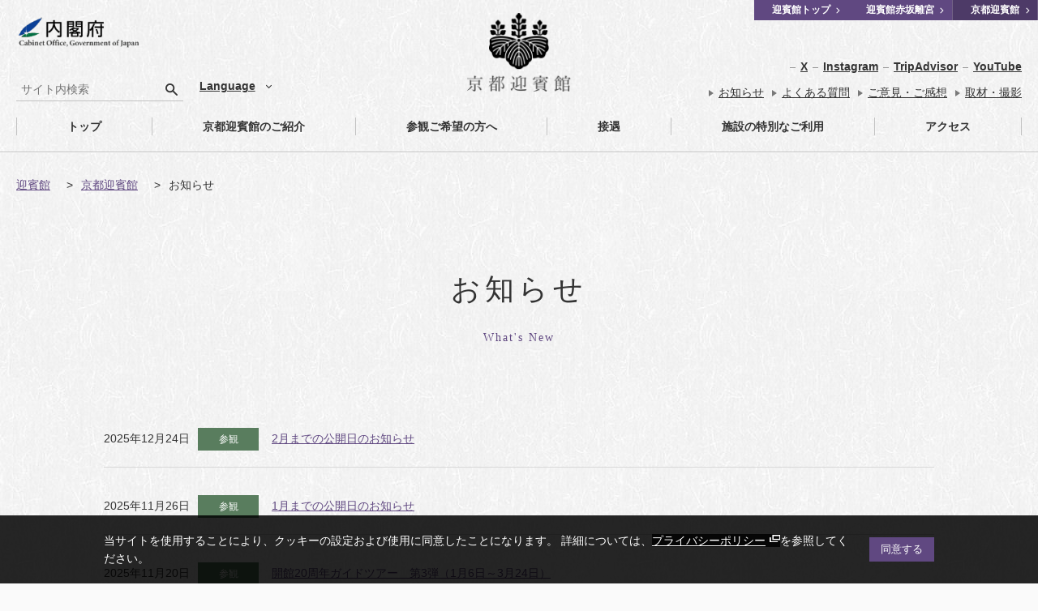

--- FILE ---
content_type: text/html; charset=UTF-8
request_url: https://www.geihinkan.go.jp/kyoto/kyoto_news/
body_size: 49831
content:
<!DOCTYPE html>
<html lang="ja" class="prod ja">
<head prefix="og: http://ogp.me/ns#">
<meta charset="UTF-8">
<meta name="viewport" content="width=device-width,initial-scale=1" >
<!--[if IE]><meta http-equiv="X-UA-Compatible" content="IE=edge" >  <![endif]-->
<meta name="format-detection" content="telephone=no" >
<link rel="icon" href="https://www.geihinkan.go.jp/wp-content/themes/geihinkan/favicon.ico">
<meta name='robots' content='max-image-preview:large' />
	<style>img:is([sizes="auto" i], [sizes^="auto," i]) { contain-intrinsic-size: 3000px 1500px }</style>
	<link rel='stylesheet' id='wp-block-library-css' href='https://www.geihinkan.go.jp/wp-includes/css/dist/block-library/style.min.css?ver=6.8.2'  media='all' />
<style id='classic-theme-styles-inline-css' type='text/css'>
/*! This file is auto-generated */
.wp-block-button__link{color:#fff;background-color:#32373c;border-radius:9999px;box-shadow:none;text-decoration:none;padding:calc(.667em + 2px) calc(1.333em + 2px);font-size:1.125em}.wp-block-file__button{background:#32373c;color:#fff;text-decoration:none}
</style>
<style id='global-styles-inline-css' type='text/css'>
:root{--wp--preset--aspect-ratio--square: 1;--wp--preset--aspect-ratio--4-3: 4/3;--wp--preset--aspect-ratio--3-4: 3/4;--wp--preset--aspect-ratio--3-2: 3/2;--wp--preset--aspect-ratio--2-3: 2/3;--wp--preset--aspect-ratio--16-9: 16/9;--wp--preset--aspect-ratio--9-16: 9/16;--wp--preset--color--black: #000000;--wp--preset--color--cyan-bluish-gray: #abb8c3;--wp--preset--color--white: #ffffff;--wp--preset--color--pale-pink: #f78da7;--wp--preset--color--vivid-red: #cf2e2e;--wp--preset--color--luminous-vivid-orange: #ff6900;--wp--preset--color--luminous-vivid-amber: #fcb900;--wp--preset--color--light-green-cyan: #7bdcb5;--wp--preset--color--vivid-green-cyan: #00d084;--wp--preset--color--pale-cyan-blue: #8ed1fc;--wp--preset--color--vivid-cyan-blue: #0693e3;--wp--preset--color--vivid-purple: #9b51e0;--wp--preset--gradient--vivid-cyan-blue-to-vivid-purple: linear-gradient(135deg,rgba(6,147,227,1) 0%,rgb(155,81,224) 100%);--wp--preset--gradient--light-green-cyan-to-vivid-green-cyan: linear-gradient(135deg,rgb(122,220,180) 0%,rgb(0,208,130) 100%);--wp--preset--gradient--luminous-vivid-amber-to-luminous-vivid-orange: linear-gradient(135deg,rgba(252,185,0,1) 0%,rgba(255,105,0,1) 100%);--wp--preset--gradient--luminous-vivid-orange-to-vivid-red: linear-gradient(135deg,rgba(255,105,0,1) 0%,rgb(207,46,46) 100%);--wp--preset--gradient--very-light-gray-to-cyan-bluish-gray: linear-gradient(135deg,rgb(238,238,238) 0%,rgb(169,184,195) 100%);--wp--preset--gradient--cool-to-warm-spectrum: linear-gradient(135deg,rgb(74,234,220) 0%,rgb(151,120,209) 20%,rgb(207,42,186) 40%,rgb(238,44,130) 60%,rgb(251,105,98) 80%,rgb(254,248,76) 100%);--wp--preset--gradient--blush-light-purple: linear-gradient(135deg,rgb(255,206,236) 0%,rgb(152,150,240) 100%);--wp--preset--gradient--blush-bordeaux: linear-gradient(135deg,rgb(254,205,165) 0%,rgb(254,45,45) 50%,rgb(107,0,62) 100%);--wp--preset--gradient--luminous-dusk: linear-gradient(135deg,rgb(255,203,112) 0%,rgb(199,81,192) 50%,rgb(65,88,208) 100%);--wp--preset--gradient--pale-ocean: linear-gradient(135deg,rgb(255,245,203) 0%,rgb(182,227,212) 50%,rgb(51,167,181) 100%);--wp--preset--gradient--electric-grass: linear-gradient(135deg,rgb(202,248,128) 0%,rgb(113,206,126) 100%);--wp--preset--gradient--midnight: linear-gradient(135deg,rgb(2,3,129) 0%,rgb(40,116,252) 100%);--wp--preset--font-size--small: 13px;--wp--preset--font-size--medium: 20px;--wp--preset--font-size--large: 36px;--wp--preset--font-size--x-large: 42px;--wp--preset--spacing--20: 0.44rem;--wp--preset--spacing--30: 0.67rem;--wp--preset--spacing--40: 1rem;--wp--preset--spacing--50: 1.5rem;--wp--preset--spacing--60: 2.25rem;--wp--preset--spacing--70: 3.38rem;--wp--preset--spacing--80: 5.06rem;--wp--preset--shadow--natural: 6px 6px 9px rgba(0, 0, 0, 0.2);--wp--preset--shadow--deep: 12px 12px 50px rgba(0, 0, 0, 0.4);--wp--preset--shadow--sharp: 6px 6px 0px rgba(0, 0, 0, 0.2);--wp--preset--shadow--outlined: 6px 6px 0px -3px rgba(255, 255, 255, 1), 6px 6px rgba(0, 0, 0, 1);--wp--preset--shadow--crisp: 6px 6px 0px rgba(0, 0, 0, 1);}:where(.is-layout-flex){gap: 0.5em;}:where(.is-layout-grid){gap: 0.5em;}body .is-layout-flex{display: flex;}.is-layout-flex{flex-wrap: wrap;align-items: center;}.is-layout-flex > :is(*, div){margin: 0;}body .is-layout-grid{display: grid;}.is-layout-grid > :is(*, div){margin: 0;}:where(.wp-block-columns.is-layout-flex){gap: 2em;}:where(.wp-block-columns.is-layout-grid){gap: 2em;}:where(.wp-block-post-template.is-layout-flex){gap: 1.25em;}:where(.wp-block-post-template.is-layout-grid){gap: 1.25em;}.has-black-color{color: var(--wp--preset--color--black) !important;}.has-cyan-bluish-gray-color{color: var(--wp--preset--color--cyan-bluish-gray) !important;}.has-white-color{color: var(--wp--preset--color--white) !important;}.has-pale-pink-color{color: var(--wp--preset--color--pale-pink) !important;}.has-vivid-red-color{color: var(--wp--preset--color--vivid-red) !important;}.has-luminous-vivid-orange-color{color: var(--wp--preset--color--luminous-vivid-orange) !important;}.has-luminous-vivid-amber-color{color: var(--wp--preset--color--luminous-vivid-amber) !important;}.has-light-green-cyan-color{color: var(--wp--preset--color--light-green-cyan) !important;}.has-vivid-green-cyan-color{color: var(--wp--preset--color--vivid-green-cyan) !important;}.has-pale-cyan-blue-color{color: var(--wp--preset--color--pale-cyan-blue) !important;}.has-vivid-cyan-blue-color{color: var(--wp--preset--color--vivid-cyan-blue) !important;}.has-vivid-purple-color{color: var(--wp--preset--color--vivid-purple) !important;}.has-black-background-color{background-color: var(--wp--preset--color--black) !important;}.has-cyan-bluish-gray-background-color{background-color: var(--wp--preset--color--cyan-bluish-gray) !important;}.has-white-background-color{background-color: var(--wp--preset--color--white) !important;}.has-pale-pink-background-color{background-color: var(--wp--preset--color--pale-pink) !important;}.has-vivid-red-background-color{background-color: var(--wp--preset--color--vivid-red) !important;}.has-luminous-vivid-orange-background-color{background-color: var(--wp--preset--color--luminous-vivid-orange) !important;}.has-luminous-vivid-amber-background-color{background-color: var(--wp--preset--color--luminous-vivid-amber) !important;}.has-light-green-cyan-background-color{background-color: var(--wp--preset--color--light-green-cyan) !important;}.has-vivid-green-cyan-background-color{background-color: var(--wp--preset--color--vivid-green-cyan) !important;}.has-pale-cyan-blue-background-color{background-color: var(--wp--preset--color--pale-cyan-blue) !important;}.has-vivid-cyan-blue-background-color{background-color: var(--wp--preset--color--vivid-cyan-blue) !important;}.has-vivid-purple-background-color{background-color: var(--wp--preset--color--vivid-purple) !important;}.has-black-border-color{border-color: var(--wp--preset--color--black) !important;}.has-cyan-bluish-gray-border-color{border-color: var(--wp--preset--color--cyan-bluish-gray) !important;}.has-white-border-color{border-color: var(--wp--preset--color--white) !important;}.has-pale-pink-border-color{border-color: var(--wp--preset--color--pale-pink) !important;}.has-vivid-red-border-color{border-color: var(--wp--preset--color--vivid-red) !important;}.has-luminous-vivid-orange-border-color{border-color: var(--wp--preset--color--luminous-vivid-orange) !important;}.has-luminous-vivid-amber-border-color{border-color: var(--wp--preset--color--luminous-vivid-amber) !important;}.has-light-green-cyan-border-color{border-color: var(--wp--preset--color--light-green-cyan) !important;}.has-vivid-green-cyan-border-color{border-color: var(--wp--preset--color--vivid-green-cyan) !important;}.has-pale-cyan-blue-border-color{border-color: var(--wp--preset--color--pale-cyan-blue) !important;}.has-vivid-cyan-blue-border-color{border-color: var(--wp--preset--color--vivid-cyan-blue) !important;}.has-vivid-purple-border-color{border-color: var(--wp--preset--color--vivid-purple) !important;}.has-vivid-cyan-blue-to-vivid-purple-gradient-background{background: var(--wp--preset--gradient--vivid-cyan-blue-to-vivid-purple) !important;}.has-light-green-cyan-to-vivid-green-cyan-gradient-background{background: var(--wp--preset--gradient--light-green-cyan-to-vivid-green-cyan) !important;}.has-luminous-vivid-amber-to-luminous-vivid-orange-gradient-background{background: var(--wp--preset--gradient--luminous-vivid-amber-to-luminous-vivid-orange) !important;}.has-luminous-vivid-orange-to-vivid-red-gradient-background{background: var(--wp--preset--gradient--luminous-vivid-orange-to-vivid-red) !important;}.has-very-light-gray-to-cyan-bluish-gray-gradient-background{background: var(--wp--preset--gradient--very-light-gray-to-cyan-bluish-gray) !important;}.has-cool-to-warm-spectrum-gradient-background{background: var(--wp--preset--gradient--cool-to-warm-spectrum) !important;}.has-blush-light-purple-gradient-background{background: var(--wp--preset--gradient--blush-light-purple) !important;}.has-blush-bordeaux-gradient-background{background: var(--wp--preset--gradient--blush-bordeaux) !important;}.has-luminous-dusk-gradient-background{background: var(--wp--preset--gradient--luminous-dusk) !important;}.has-pale-ocean-gradient-background{background: var(--wp--preset--gradient--pale-ocean) !important;}.has-electric-grass-gradient-background{background: var(--wp--preset--gradient--electric-grass) !important;}.has-midnight-gradient-background{background: var(--wp--preset--gradient--midnight) !important;}.has-small-font-size{font-size: var(--wp--preset--font-size--small) !important;}.has-medium-font-size{font-size: var(--wp--preset--font-size--medium) !important;}.has-large-font-size{font-size: var(--wp--preset--font-size--large) !important;}.has-x-large-font-size{font-size: var(--wp--preset--font-size--x-large) !important;}
:where(.wp-block-post-template.is-layout-flex){gap: 1.25em;}:where(.wp-block-post-template.is-layout-grid){gap: 1.25em;}
:where(.wp-block-columns.is-layout-flex){gap: 2em;}:where(.wp-block-columns.is-layout-grid){gap: 2em;}
:root :where(.wp-block-pullquote){font-size: 1.5em;line-height: 1.6;}
</style>
<link rel='stylesheet' id='kyoto-style-css' href='https://www.geihinkan.go.jp/wp-content/themes/geihinkan/assets/css/kyoto/style.css?ver=2.1.4'  media='all' />
<script  src="https://www.geihinkan.go.jp/wp-includes/js/jquery/jquery.min.js?ver=3.7.1" id="jquery-core-js"></script>
<script  src="https://www.geihinkan.go.jp/wp-includes/js/jquery/jquery-migrate.min.js?ver=3.4.1" id="jquery-migrate-js"></script>
<link rel="alternate" hreflang="es-es" href="https://www.geihinkan.go.jp/es/kyoto/kyoto_news/" />
<link rel="alternate" hreflang="fr-fr" href="https://www.geihinkan.go.jp/fr/kyoto/kyoto_news/" />
<link rel="alternate" hreflang="ja" href="https://www.geihinkan.go.jp/kyoto/kyoto_news/" />
<link rel="alternate" hreflang="ko-kr" href="https://www.geihinkan.go.jp/ko/kyoto/kyoto_news/" />
<link rel="alternate" hreflang="zh-cn" href="https://www.geihinkan.go.jp/zh-cn/kyoto/kyoto_news/" />
<link rel="alternate" hreflang="zh-tw" href="https://www.geihinkan.go.jp/zh-tw/kyoto/kyoto_news/" />
<link rel="alternate" hreflang="en-us" href="https://www.geihinkan.go.jp/en/kyoto/kyoto_news/" />
<title>お知らせ | 京都迎賓館 | 内閣府</title>
<meta name="description" content="京都迎賓館からのお知らせです。">
<meta property="og:title" content="お知らせ | 京都迎賓館 | 内閣府" />
<meta property="og:type" content="article" />
<meta property="og:url" content="https://www.geihinkan.go.jp/kyoto/kyoto_news/2%e6%9c%88%e3%81%be%e3%81%a7%e3%81%ae%e5%85%ac%e9%96%8b%e6%97%a5%e3%81%ae%e3%81%8a%e7%9f%a5%e3%82%89%e3%81%9b/" />
<meta property="og:image" content="https://www.geihinkan.go.jp/wp-content/themes/geihinkan/assets/img/kyoto/ogp_kyoto.png" />
<meta property="og:image:width" content="1200" />
<meta property="og:image:height" content="630" />
<meta property="og:image:type" content="image/png" />
<meta property="og:site_name" content="迎賓館 | 内閣府" />
<meta property="og:description" content="京都迎賓館からのお知らせです。" />
<meta name="twitter:image" content="https://www.geihinkan.go.jp/wp-content/themes/geihinkan/assets/img/kyoto/ogp_kyoto.png" />
<meta name="twitter:image:alt" content="お知らせ | 京都迎賓館" />
<meta name="twitter:card" content="summary_large_image" />
<meta name="twitter:site" content="@kyoto_geihinkan" />
  <!-- Google Tag Manager -->
<script>(function(w,d,s,l,i) {w[l]=w[l]||[];w[l].push({'gtm.start':
new Date().getTime(),event:'gtm.js'});var f=d.getElementsByTagName(s)[0],
j=d.createElement(s),dl=l!='dataLayer'?'&l='+l:'';j.async=true;j.src=
'https://www.googletagmanager.com/gtm.js?id='+i+dl;f.parentNode.insertBefore(j,f);
})(window,document,'script', 'dataLayer', 'GTM-KJBN6TL' );</script>
<!-- End Google Tag Manager -->
</head>
<!-- for published page -->
<body id="body" class="archive post-type-archive post-type-archive-ky_news wp-theme-geihinkan kyoto  noJS ja">
<!-- Google Tag Manager (noscript) -->
<noscript><iframe src="https://www.googletagmanager.com/ns.html?id=GTM-KJBN6TL"
height="0" width="0" style="display:none;visibility:hidden;" title="Google Tag Manager"></iframe></noscript>
<!-- End Google Tag Manager (noscript) -->
<script type="text/javascript">document.getElementById("body").classList.remove("noJS");</script>
<noscript>
<div id="cookieBannerNoJs">
  <div class="cookieBannerBody">
          <p class="cookieBannerText">当サイトを使用することにより、クッキーの設定および使用に同意したことになります。 詳細については、<a href="https://www.geihinkan.go.jp/privacy/" target="_blank">プライバシーポリシー<i class="iconExternalLinkWh"><span class="iconTxtHidden">別ウィンドウ</span></i></a>を参照してください。</p>
      </div>
</div>
</noscript>
<div id="cookieBanner" class="not_closed">
  <div class="cookieBannerBody">
          <p class="cookieBannerText">当サイトを使用することにより、クッキーの設定および使用に同意したことになります。 詳細については、<a href="https://www.geihinkan.go.jp/privacy/" target="_blank">プライバシーポリシー<i class="iconExternalLinkWh"><span class="iconTxtHidden">別ウィンドウ</span></i></a>を参照してください。</p>
      <div class="cookieBannerBtnBlock">
        <button class="cookieBannerBtn" id="js-cookieBannerBtn">同意する</button>
      </div>
      </div>
</div>
<div id="blockskip">
  <a href="#main">このページの本文へ</a>
</div>
<div class="bodyWrapper">
<header class="siteHeader">
  <div class="cabinetOfficeLogoBlk">
    <a href="https://www.cao.go.jp/"><img src="https://www.geihinkan.go.jp/wp-content/themes/geihinkan/assets/img/common/toplogo_naikakuhu_cl.png" alt="内閣府 Cabinet Office, Government of Japan" class="cabinetOfficeLogo"></a>
  </div>
  <div class="langSwitcherBlkPc js-hiddenSp">
    <!-- search form -->
    <form role="search" method="get" class="searchform" action="https://www.geihinkan.go.jp/">
  <label for="siteSearchPc" class="labelSiteSearch">サイト内検索</label>
  <input type="text" class="siteSearch search-input" id="siteSearchPc" name="s" placeholder="サイト内検索" title="サイト内検索">
  <input type="hidden" name="dir" value="ky">
  <button type="submit" class="search-submit btnSearchSubmit" value="サイト内検索" title="サイト内検索"><span class="linkTxtHidden">サイト内検索</span></button>
</form>
    <!-- /search form -->
    <!-- langSwitcher PC -->
    <div class="langSwitcher bk">
  <p class="langSwitcherTitle"><a href="javascript:void(0)" class="btnDropdown js-BtnDropdown" lang="en" title="language"><span class="langSwitcherTitleInner">Language</span></a></p>
    <ul class="bogo-language-switcher"><li class="en-us en first"><span class="bogo-language-name"><a rel="alternate" hreflang="en-us" href="https://www.geihinkan.go.jp/en/kyoto/kyoto_news/" title="英語">English</a></span></li>
<li class="es-es es"><span class="bogo-language-name"><a rel="alternate" hreflang="es-es" href="https://www.geihinkan.go.jp/es/kyoto/kyoto_news/" title="スペイン語">Español</a></span></li>
<li class="fr-fr fr"><span class="bogo-language-name"><a rel="alternate" hreflang="fr-fr" href="https://www.geihinkan.go.jp/fr/kyoto/kyoto_news/" title="フランス語">Français</a></span></li>
<li class="ja current"><span class="bogo-language-name"><a rel="alternate" hreflang="ja" href="https://www.geihinkan.go.jp/kyoto/kyoto_news/" title="日本語" class="current" aria-current="page">日本語</a></span></li>
<li class="ko-kr ko"><span class="bogo-language-name"><a rel="alternate" hreflang="ko-kr" href="https://www.geihinkan.go.jp/ko/kyoto/kyoto_news/" title="韓国語">한국어</a></span></li>
<li class="zh-cn"><span class="bogo-language-name"><a rel="alternate" hreflang="zh-cn" href="https://www.geihinkan.go.jp/zh-cn/kyoto/kyoto_news/" title="中国語 (中国)">简体中文</a></span></li>
<li class="zh-tw last"><span class="bogo-language-name"><a rel="alternate" hreflang="zh-tw" href="https://www.geihinkan.go.jp/zh-tw/kyoto/kyoto_news/" title="中国語 (台湾)">繁體中文</a></span></li>
</ul>
</div>
    <!-- /langSwitcher PC -->
  </div>
  <!-- siteLogoBlk -->
  <div class="siteLogoBlk">
    <p class="siteTitle">      <a href="https://www.geihinkan.go.jp/kyoto/">
        <img
        src="https://www.geihinkan.go.jp/wp-content/themes/geihinkan/assets/img/kyoto/common/toplogo_kyoto_sp_bk_ja.png"
        alt="京都迎賓館 [SP]"
        class="siteLogoSp js-hiddenPc">
        <img
        src="https://www.geihinkan.go.jp/wp-content/themes/geihinkan/assets/img/kyoto/common/toplogo_kyoto_bk_ja.png"
        alt="京都迎賓館 [PC]"
        class="siteLogoPc js-hiddenSp">
      </a>
    </p>  </div>
  <!-- /.siteLogoBlk -->
  <div class="langSwitcherBlkSp js-hiddenPc">
    <!-- langSwitcher SP -->
    <div class="langSwitcher bk">
  <p class="langSwitcherTitle"><a href="javascript:void(0)" class="btnDropdown js-BtnDropdown" lang="en" title="language"><span class="langSwitcherTitleInner">Language</span></a></p>
    <ul class="bogo-language-switcher"><li class="en-us en first"><span class="bogo-language-name"><a rel="alternate" hreflang="en-us" href="https://www.geihinkan.go.jp/en/kyoto/kyoto_news/" title="英語">English</a></span></li>
<li class="es-es es"><span class="bogo-language-name"><a rel="alternate" hreflang="es-es" href="https://www.geihinkan.go.jp/es/kyoto/kyoto_news/" title="スペイン語">Español</a></span></li>
<li class="fr-fr fr"><span class="bogo-language-name"><a rel="alternate" hreflang="fr-fr" href="https://www.geihinkan.go.jp/fr/kyoto/kyoto_news/" title="フランス語">Français</a></span></li>
<li class="ja current"><span class="bogo-language-name"><a rel="alternate" hreflang="ja" href="https://www.geihinkan.go.jp/kyoto/kyoto_news/" title="日本語" class="current" aria-current="page">日本語</a></span></li>
<li class="ko-kr ko"><span class="bogo-language-name"><a rel="alternate" hreflang="ko-kr" href="https://www.geihinkan.go.jp/ko/kyoto/kyoto_news/" title="韓国語">한국어</a></span></li>
<li class="zh-cn"><span class="bogo-language-name"><a rel="alternate" hreflang="zh-cn" href="https://www.geihinkan.go.jp/zh-cn/kyoto/kyoto_news/" title="中国語 (中国)">简体中文</a></span></li>
<li class="zh-tw last"><span class="bogo-language-name"><a rel="alternate" hreflang="zh-tw" href="https://www.geihinkan.go.jp/zh-tw/kyoto/kyoto_news/" title="中国語 (台湾)">繁體中文</a></span></li>
</ul>
</div>
    <!-- /langSwitcher SP -->
  </div>
  <div class="utilities1">
    <div class="siteSwitcher">
      <ul class="siteSwitcherNav">
        <li><a href="https://www.geihinkan.go.jp/"><span>迎賓館トップ</span></a></li>
        <li><a href="https://www.geihinkan.go.jp/akasaka/"><span>迎賓館赤坂離宮</span></a></li>
        <li class="current"><a href="https://www.geihinkan.go.jp/kyoto/"><span>京都迎賓館</span></a></li>
      </ul>
    </div>
  </div>
  <div class="utilities2">
    <div class="snsNavBlk">
      <div class="snsNavBlk">
        <!-- sns nav -->
        <ul class="snsNav">
  <li><a href="https://www.geihinkan.go.jp/kyoto/outbound_kyoto_twitter/">X</a></li>
  <li><a href="https://www.geihinkan.go.jp/kyoto/outbound_kyoto_insta/">Instagram</a></li>
  <li><a href="https://www.geihinkan.go.jp/kyoto/outbound_kyoto_tripadvisor/">TripAdvisor</a></li>
  <li><a href="https://www.geihinkan.go.jp/kyoto/outbound_kyoto_youtube/">YouTube</a></li>
</ul>


        <!-- /sns nav -->
      </div>
    </div>
    <div class="otherPagesNavBlk">
      <!-- nav otherpages -->
      <ul class="otherPagesNav">
  <li><a href="https://www.geihinkan.go.jp/kyoto/kyoto_news/">お知らせ</a></li>
  <li><a href="https://www.geihinkan.go.jp/kyoto/faq/">よくある質問</a></li>
  <li><a href="https://www.geihinkan.go.jp/kyoto/feedback/">ご意見・ご感想</a></li>
      <li><a href="https://www.geihinkan.go.jp/kyoto/photography_requests/">取材・撮影</a></li>
  </ul>      <!-- /nav otherpages -->
    </div>
  </div>
</header>
<div class="globalNav">
  <div class="globalNavSp js-hiddenPc">
    <div class="globalNavSpBtnBlk">
      <button id="spNavToggler" class="spNavToggler js-spNavToggler" aria-controls="spGlobalNav">
        <span class="spNavTogglerIcon"><span class="linkTxtHidden">spGlobalNav</span></span>
      </button>
    </div>
    <div id="spGlobalNav" class="globalNavSpNavBlk" aria-label="メインメニュー SP" aria-labelledby="spNavToggler" aria-hidden="true">
      <nav class="globalNav"  aria-label="メインメニュー">
  <ul class="navMenu">
    <li class="menuNoSub"><a href="https://www.geihinkan.go.jp/kyoto/" ><span class="linkTxtHidden">京都迎賓館 </span>トップ</a></li>
    <li class="menuHasSub js-menuHasSub"><span>京都迎賓館のご紹介</span>
      <ul>
        <li><a href="https://www.geihinkan.go.jp/kyoto/about/" ><span class="linkTxtHidden">京都迎賓館のご紹介 </span>京都迎賓館について</a></li>
        <li class="navListL3Elm"><a href="https://www.geihinkan.go.jp/kyoto/entrance/" ><span class="linkTxtHidden">京都迎賓館 </span>正面玄関</a></li>
        <li class="navListL3Elm"><a href="https://www.geihinkan.go.jp/kyoto/juraku_no_ma/" ><span class="linkTxtHidden">京都迎賓館 </span>聚楽の間</a></li>
        <li class="navListL3Elm"><a href="https://www.geihinkan.go.jp/kyoto/yubae_no_ma/" ><span class="linkTxtHidden">京都迎賓館 </span>夕映の間</a></li>
        <li class="navListL3Elm"><a href="https://www.geihinkan.go.jp/kyoto/fuji_no_ma/" ><span class="linkTxtHidden">京都迎賓館 </span>藤の間</a></li>
        <li class="navListL3Elm"><a href="https://www.geihinkan.go.jp/kyoto/kiri_no_ma/" ><span class="linkTxtHidden">京都迎賓館 </span>桐の間</a></li>
        <li class="navListL3Elm"><a href="https://www.geihinkan.go.jp/kyoto/garden/" ><span class="linkTxtHidden">京都迎賓館 </span>庭園</a></li>
        <li class="navListL3Elm"><a href="https://www.geihinkan.go.jp/kyoto/traditional_artistry/" ><span class="linkTxtHidden">京都迎賓館 </span>京都迎賓館に生きる伝統的技能</a></li>
      </ul>
    </li>
    <li class="menuHasSub js-menuHasSub"><span>参観ご希望の方へ</span>
      <ul>
        <li class="navListL3Elm"><a href="https://www.geihinkan.go.jp/kyoto/visit/" ><span class="linkTxtHidden">京都迎賓館 </span>参観概要</a></li>
        <li class="navListL3Elm"><a href="https://www.geihinkan.go.jp/kyoto/visit/visit_fees/" ><span class="linkTxtHidden">京都迎賓館 </span>参観料金</a></li>
        <li class="navListL3Elm"><a href="https://www.geihinkan.go.jp/kyoto/visit/visit_calendar/" ><span class="linkTxtHidden">京都迎賓館 </span>公開日程</a></li>
        <li class="navListL3Elm"><a href="https://www.geihinkan.go.jp/kyoto/visit/visit_caution/" ><span class="linkTxtHidden">京都迎賓館 </span>禁止事項</a></li>
        <li class="navListL3Elm"><a href="https://www.geihinkan.go.jp/kyoto/visit/barrier_free/" ><span class="linkTxtHidden">京都迎賓館 </span>バリアフリー情報</a></li>
        <li class="navListL3Elm"><a href="https://www.geihinkan.go.jp/kyoto/visit/rest_house/" ><span class="linkTxtHidden">京都迎賓館 </span>清和院休憩所</a></li>
      </ul>
    </li>
    <li class="menuHasSub js-menuHasSub"><span>接遇</span>
      <ul>
        <li class="navListL3Elm"><a href="https://www.geihinkan.go.jp/kyoto/kyoto_guests/" ><span class="linkTxtHidden">京都迎賓館 </span>接遇</a></li>
        <li class="navListL3Elm"><a href="https://www.geihinkan.go.jp/kyoto/kyoto_guest_book/" ><span class="linkTxtHidden">京都迎賓館 </span>御署名簿</a></li>
      </ul>
    </li>
        <li class="menuHasSub js-menuHasSub"><span>施設の特別なご利用</span>
      <ul>
        <li><a href="https://www.geihinkan.go.jp/kyoto/special_usage/" title="京都迎賓館 施設の特別なご利用"><span class="linkTxtHidden">京都迎賓館 </span>施設の特別なご利用</a></li>
        <li><a href="https://www.geihinkan.go.jp/kyoto/special_usage/special_usage_form/" title="京都迎賓館 施設の特別なご利用 問い合わせ"><span class="linkTxtHidden">京都迎賓館 </span>施設の特別なご利用<br>問い合わせ</a></li>
      </ul>
    </li>
        <li class="menuNoSub"><a href="https://www.geihinkan.go.jp/kyoto/access/" ><span class="linkTxtHidden">京都迎賓館 </span>アクセス</a></li>
  </ul>
  <ul class="headerSiteSelector">
    <li><a href="https://www.geihinkan.go.jp/" class="btnTransitionCornerGry"><span>迎賓館トップへ</span></a></li>
    <li><a href="https://www.geihinkan.go.jp/akasaka/" class="btnTransitionCornerGry"><span>迎賓館赤坂離宮トップへ</span></a></li>
  </ul>
</nav>
<div class="siteSearchBlk">
<!-- search form -->
<form role="search" method="get" class="searchform" action="https://www.geihinkan.go.jp/">
<label for="siteSearchSp">サイト内検索</label>
  <input type="text" class="siteSearch search-input" id="siteSearchSp" name="s" placeholder="サイト内検索" title="サイト内検索">
  <input type="hidden" name="dir" value="ky">
  <button type="submit" class="search-submit btnSearchSubmit" value="サイト内検索" title="サイト内検索"><span class="linkTxtHidden">サイト内検索</span></button>
</form>
<!-- /search form -->
</div>
<div class="otherPagesNavBlk">
  <!-- nav otherpages -->
  <ul class="otherPagesNav">
  <li><a href="https://www.geihinkan.go.jp/kyoto/kyoto_news/">お知らせ</a></li>
  <li><a href="https://www.geihinkan.go.jp/kyoto/faq/">よくある質問</a></li>
  <li><a href="https://www.geihinkan.go.jp/kyoto/feedback/">ご意見・ご感想</a></li>
      <li><a href="https://www.geihinkan.go.jp/kyoto/photography_requests/">取材・撮影</a></li>
  </ul>  <!-- /nav otherpages -->
</div>
<div class="snsNavBlk">
  <!-- sns nav -->
  <ul class="snsNav">
  <li><a href="https://www.geihinkan.go.jp/kyoto/outbound_kyoto_twitter/">X</a></li>
  <li><a href="https://www.geihinkan.go.jp/kyoto/outbound_kyoto_insta/">Instagram</a></li>
  <li><a href="https://www.geihinkan.go.jp/kyoto/outbound_kyoto_tripadvisor/">TripAdvisor</a></li>
  <li><a href="https://www.geihinkan.go.jp/kyoto/outbound_kyoto_youtube/">YouTube</a></li>
</ul>


  <!-- /sns nav -->
</div>
<div class="generalTerms">
  <ul>
    <li><a href="https://www.geihinkan.go.jp/usage/" target="_blank">迎賓館ウェブサイト利用規約</a><i class="iconExternalLinkWh"><span class="iconTxtHidden">別ウィンドウ</span></i></li>
    <li><a href="https://www.geihinkan.go.jp/privacy/" target="_blank">プライバシーポリシー</a><i class="iconExternalLinkWh"><span class="iconTxtHidden">別ウィンドウ</span></i></li>
    <li><a href="https://www.geihinkan.go.jp/socialmedia_policy/" target="_blank">内閣府迎賓館公式SNS等運用方針</a><i class="iconExternalLinkWh"><span class="iconTxtHidden">別ウィンドウ</span></i></li>
        <li><a href="https://www.geihinkan.go.jp/webaccessibility/" target="_blank">ウェブアクセシビリティについて</a><i class="iconExternalLinkWh"><span class="iconTxtHidden">別ウィンドウ</span></i></li>
      </ul>
</div>
    </div>
  </div>
  <div id="pcGlobalNav" class="globalNavPc js-hiddenSp" aria-label="メインメニュー PC">
    <nav class="globalNav"  aria-label="メインメニュー">
  <ul class="navListL2">
    <li class="navListL2Elm"><a href="https://www.geihinkan.go.jp/kyoto/" ><span class="linkTxtHidden">京都迎賓館 </span>トップ</a></li>
    <li class="navListL2Elm hasSub js-menuHasSub" id="about"><a href="javascript:void(0);" ><span class="linkTxtHidden">京都迎賓館 </span>京都迎賓館のご紹介</a>
      <ul class="navListL3">
        <li class="navListL3Elm"><a href="https://www.geihinkan.go.jp/kyoto/about/" ><span class="linkTxtHidden">京都迎賓館 </span>京都迎賓館について</a></li>
        <li class="navListL3Elm"><a href="https://www.geihinkan.go.jp/kyoto/entrance/" ><span class="linkTxtHidden">京都迎賓館 </span>正面玄関</a></li>
        <li class="navListL3Elm"><a href="https://www.geihinkan.go.jp/kyoto/juraku_no_ma/" ><span class="linkTxtHidden">京都迎賓館 </span>聚楽の間</a></li>
        <li class="navListL3Elm"><a href="https://www.geihinkan.go.jp/kyoto/yubae_no_ma/" ><span class="linkTxtHidden">京都迎賓館 </span>夕映の間</a></li>
        <li class="navListL3Elm"><a href="https://www.geihinkan.go.jp/kyoto/fuji_no_ma/" ><span class="linkTxtHidden">京都迎賓館 </span>藤の間</a></li>
        <li class="navListL3Elm"><a href="https://www.geihinkan.go.jp/kyoto/kiri_no_ma/" ><span class="linkTxtHidden">京都迎賓館 </span>桐の間</a></li>
        <li class="navListL3Elm"><a href="https://www.geihinkan.go.jp/kyoto/garden/" ><span class="linkTxtHidden">京都迎賓館 </span>庭園</a></li>
        <li class="navListL3Elm"><a href="https://www.geihinkan.go.jp/kyoto/traditional_artistry/" ><span class="linkTxtHidden">京都迎賓館 </span>京都迎賓館に生きる伝統的技能</a></li>
      </ul>
    </li>
    <li class="navListL2Elm hasSub js-menuHasSub" id="visit"><a href="javascript:void(0);" ><span class="linkTxtHidden">京都迎賓館 </span>参観ご希望の方へ</a>
      <ul class="navListL3">
        <li class="navListL3Elm"><a href="https://www.geihinkan.go.jp/kyoto/visit/" ><span class="linkTxtHidden">京都迎賓館 </span>参観概要</a></li>
        <li class="navListL3Elm"><a href="https://www.geihinkan.go.jp/kyoto/visit/visit_fees/" ><span class="linkTxtHidden">京都迎賓館 </span>参観料金</a></li>
        <li class="navListL3Elm"><a href="https://www.geihinkan.go.jp/kyoto/visit/visit_calendar/" ><span class="linkTxtHidden">京都迎賓館 </span>公開日程</a></li>
        <li class="navListL3Elm"><a href="https://www.geihinkan.go.jp/kyoto/visit/visit_caution/" ><span class="linkTxtHidden">京都迎賓館 </span>禁止事項</a></li>
        <li class="navListL3Elm"><a href="https://www.geihinkan.go.jp/kyoto/visit/barrier_free/" ><span class="linkTxtHidden">京都迎賓館 </span>バリアフリー情報</a></li>
        <li class="navListL3Elm"><a href="https://www.geihinkan.go.jp/kyoto/visit/rest_house/" ><span class="linkTxtHidden">京都迎賓館 </span>清和院休憩所</a></li>
      </ul>
    </li>
    <li class="navListL2Elm hasSub js-menuHasSub" id="guests"><a href="javascript:void(0);" ><span class="linkTxtHidden">京都迎賓館 </span>接遇</a>
      <ul class="navListL3">
        <li class="navListL3Elm"><a href="https://www.geihinkan.go.jp/kyoto/kyoto_guests/" ><span class="linkTxtHidden">京都迎賓館 </span>接遇</a></li>
        <li class="navListL3Elm"><a href="https://www.geihinkan.go.jp/kyoto/kyoto_guest_book/" ><span class="linkTxtHidden">京都迎賓館 </span>御署名簿</a></li>
      </ul>
    </li>
        <li class="navListL2Elm"><a href="https://www.geihinkan.go.jp/kyoto/special_usage/" title="京都迎賓館 施設の特別なご利用"><span class="linkTxtHidden">京都迎賓館 </span>施設の特別なご利用</a></li>
        <li class="navListL2Elm"><a href="https://www.geihinkan.go.jp/kyoto/access/" ><span class="linkTxtHidden">京都迎賓館 </span>アクセス</a></li>
  </ul>
</nav>
  </div>
</div>

<!-- .siteContainer -->
<div class="siteContainer">
<!-- .breadcrumb -->
<ol class="breadcrumb">
    <li><a href="https://www.geihinkan.go.jp/">迎賓館</a></li>

    
        <li><a href="https://www.geihinkan.go.jp/kyoto/">京都迎賓館</a></li>
    <li>お知らせ</li>
      </ol>
<!-- /.breadcrumb -->
<main class="mainContents news" id="main" >
  <div class="contents geustsContentLead">
    <h1 class="pageTitle">
    
                  <span>お知らせ</span>
        <span lang="en">What's New</span>
              </h1>
  </div>
  <div class="contents newsArchives">
              <ul class="newsList">
                    <li>
          <span class="newsDate">
                          2025年12月24日                      </span>
          <span class="newsLabel"><span class="labelVisit">参観</span></span>
          <span class="newsTitle"><a href="https://www.geihinkan.go.jp/kyoto/kyoto_news/2%e6%9c%88%e3%81%be%e3%81%a7%e3%81%ae%e5%85%ac%e9%96%8b%e6%97%a5%e3%81%ae%e3%81%8a%e7%9f%a5%e3%82%89%e3%81%9b/">2月までの公開日のお知らせ</a></span>
        </li>
                    <li>
          <span class="newsDate">
                          2025年11月26日                      </span>
          <span class="newsLabel"><span class="labelVisit">参観</span></span>
          <span class="newsTitle"><a href="https://www.geihinkan.go.jp/kyoto/kyoto_news/1%e6%9c%88%e3%81%be%e3%81%a7%e3%81%ae%e5%85%ac%e9%96%8b%e6%97%a5%e3%81%ae%e3%81%8a%e7%9f%a5%e3%82%89%e3%81%9b/">1月までの公開日のお知らせ</a></span>
        </li>
                    <li>
          <span class="newsDate">
                          2025年11月20日                      </span>
          <span class="newsLabel"><span class="labelVisit">参観</span></span>
          <span class="newsTitle"><a href="https://www.geihinkan.go.jp/kyoto/kyoto_news/20th_guidedtour_vol-3/">開館20周年ガイドツアー　第3弾（1月6日～3月24日）</a></span>
        </li>
                    <li>
          <span class="newsDate">
                          2025年11月20日                      </span>
          <span class="newsLabel"><span class="labelSpecialVisit">特別参観</span></span>
          <span class="newsTitle"><a href="https://www.geihinkan.go.jp/kyoto/kyoto_news/event-schedule-for-the-20th-anniversary-year/">京都迎賓館開館20周年一般公開スケジュールについて</a></span>
        </li>
                    <li>
          <span class="newsDate">
                          2025年11月19日                      </span>
          <span class="newsLabel"><span class="labelSpecialVisit">特別参観</span></span>
          <span class="newsTitle"><a href="https://www.geihinkan.go.jp/kyoto/kyoto_news/yakan-2025_11/">秋の夜間延長公開の実施について（11月22日（土）・11月23日（日））<span class="textRed">※変更あり</span></a></span>
        </li>
                    <li>
          <span class="newsDate">
                          2025年10月29日                      </span>
          <span class="newsLabel"><span class="labelVisit">参観</span></span>
          <span class="newsTitle"><a href="https://www.geihinkan.go.jp/kyoto/kyoto_news/12%e6%9c%88%e3%81%be%e3%81%a7%e3%81%ae%e5%85%ac%e9%96%8b%e6%97%a5%e3%81%ae%e3%81%8a%e7%9f%a5%e3%82%89%e3%81%9b/">12月までの公開日のお知らせ</a></span>
        </li>
                    <li>
          <span class="newsDate">
                          2025年10月03日                      </span>
          <span class="newsLabel"><span class="labelOther">その他</span></span>
          <span class="newsTitle"><a href="https://www.geihinkan.go.jp/kyoto/kyoto_news/kbs%e4%ba%ac%e9%83%bd%e3%80%8c%e4%ba%ac%e9%83%bd%e7%94%bb%e5%a0%b1%e3%80%8d%e3%81%a7%e4%ba%ac%e9%83%bd%e8%bf%8e%e8%b3%93%e9%a4%a8%e3%82%92%e5%8f%96%e3%82%8a%e4%b8%8a%e3%81%92%e3%81%a6%e3%81%84/">KBS京都「京都画報」で京都迎賓館を取り上げていただきました！</a></span>
        </li>
                    <li>
          <span class="newsDate">
                          2025年09月24日                      </span>
          <span class="newsLabel"><span class="labelVisit">参観</span></span>
          <span class="newsTitle"><a href="https://www.geihinkan.go.jp/kyoto/kyoto_news/11%e6%9c%88%e3%81%be%e3%81%a7%e3%81%ae%e5%85%ac%e9%96%8b%e6%97%a5%e3%81%ae%e3%81%8a%e7%9f%a5%e3%82%89%e3%81%9b/">11月までの公開日のお知らせ</a></span>
        </li>
                    <li>
          <span class="newsDate">
                          2025年09月19日                      </span>
          <span class="newsLabel"><span class="labelSpecialVisit">特別参観</span></span>
          <span class="newsTitle"><a href="https://www.geihinkan.go.jp/kyoto/kyoto_news/wholesale/">【旅行会社向け】「京都迎賓館の一般公開における貸切ガイドツアー」実施に係る協力旅行業者の募集について</a></span>
        </li>
                    <li>
          <span class="newsDate">
                          2025年09月17日                      </span>
          <span class="newsLabel"><span class="labelSpecialVisit">特別参観</span></span>
          <span class="newsTitle"><a href="https://www.geihinkan.go.jp/kyoto/kyoto_news/premiumtour_2025_winter/">プレミアムガイドツアー（12月4日 ～ 7日・1月24日 ～ 27日）</a></span>
        </li>
            </ul>
        </div>
  <div class="pagination">
    <ul class='page-numbers'>
	<li><span aria-current="page" class="page-numbers current">1</span></li>
	<li><a class="page-numbers" href="https://www.geihinkan.go.jp/kyoto/kyoto_news/page/2/">2</a></li>
	<li><a class="page-numbers" href="https://www.geihinkan.go.jp/kyoto/kyoto_news/page/3/">3</a></li>
	<li><a class="page-numbers" href="https://www.geihinkan.go.jp/kyoto/kyoto_news/page/4/">4</a></li>
	<li><a class="page-numbers" href="https://www.geihinkan.go.jp/kyoto/kyoto_news/page/5/">5</a></li>
	<li><a class="next page-numbers" href="https://www.geihinkan.go.jp/kyoto/kyoto_news/page/2/">次へ</a></li>
</ul>
  </div>
</main>
</div>
<!-- /.siteContainer -->
<footer class="siteFooter"  aria-label="サイトマップ">
  <div class="contents siteFooterSiteSelector">
    <ul class="siteFooterSiteSelectorNav">
      <li class="siteFooterSiteSelectorNavItem">
        <a href="https://www.geihinkan.go.jp/akasaka/"><img src="https://www.geihinkan.go.jp/wp-content/themes/geihinkan/assets/img/akasaka/common/footer_nav_akasaka.png" alt="迎賓館赤坂離宮の前庭側から見た本館の写真。青空を背景にして、ネオバロック様式のシンメトリーの建物が広い前庭とともに見えます。"></a>
      </li>
      <li class="siteFooterSiteSelectorNavItem">
        <a href="https://www.geihinkan.go.jp/kyoto/"><img src="https://www.geihinkan.go.jp/wp-content/themes/geihinkan/assets/img/kyoto/common/footer_nav_kyoto.png" alt="雲一つない青空を背景に、庭園や建物の奥に見える木々が青々と茂っています。穏やかな手前の池には青空が写りこんでおり、そこには何匹もの錦鯉が泳いでいます。池の上には京都迎賓館の東西の棟をつなぐ開放感ある廊橋が架けられています。"></a>
      </li>
    </ul>
  </div>
  <div class="siteFooterSp js-hiddenPc">
    <div class="siteFooterNavSp">
  <ul class="navMenu">
    <li class="menuNoSub"><a href="https://www.geihinkan.go.jp/kyoto/" ><span class="linkTxtHidden">京都迎賓館 </span>トップ</a></li>
    <li class="menuHasSub js-menuHasSub"><span>京都迎賓館のご紹介</span>
      <ul>
        <li><a href="https://www.geihinkan.go.jp/kyoto/about/" ><span class="linkTxtHidden">京都迎賓館のご紹介 </span>京都迎賓館について</a></li>
        <li class="navListL3Elm"><a href="https://www.geihinkan.go.jp/kyoto/entrance/" ><span class="linkTxtHidden">京都迎賓館 </span>正面玄関</a></li>
        <li class="navListL3Elm"><a href="https://www.geihinkan.go.jp/kyoto/juraku_no_ma/" ><span class="linkTxtHidden">京都迎賓館 </span>聚楽の間</a></li>
        <li class="navListL3Elm"><a href="https://www.geihinkan.go.jp/kyoto/yubae_no_ma/" ><span class="linkTxtHidden">京都迎賓館 </span>夕映の間</a></li>
        <li class="navListL3Elm"><a href="https://www.geihinkan.go.jp/kyoto/fuji_no_ma/" ><span class="linkTxtHidden">京都迎賓館 </span>藤の間</a></li>
        <li class="navListL3Elm"><a href="https://www.geihinkan.go.jp/kyoto/kiri_no_ma/" ><span class="linkTxtHidden">京都迎賓館 </span>桐の間</a></li>
        <li class="navListL3Elm"><a href="https://www.geihinkan.go.jp/kyoto/garden/" ><span class="linkTxtHidden">京都迎賓館 </span>庭園</a></li>
        <li class="navListL3Elm"><a href="https://www.geihinkan.go.jp/kyoto/traditional_artistry/" ><span class="linkTxtHidden">京都迎賓館 </span>京都迎賓館に生きる伝統的技能</a></li>
      </ul>
    </li>
    <li class="menuHasSub js-menuHasSub"><span>参観ご希望の方へ</span>
      <ul>
        <li class="navListL3Elm"><a href="https://www.geihinkan.go.jp/kyoto/visit/" ><span class="linkTxtHidden">京都迎賓館 </span>参観概要</a></li>
        <li class="navListL3Elm"><a href="https://www.geihinkan.go.jp/kyoto/visit/visit_fees/" ><span class="linkTxtHidden">京都迎賓館 </span>参観料金</a></li>
        <li class="navListL3Elm"><a href="https://www.geihinkan.go.jp/kyoto/visit/visit_calendar/" ><span class="linkTxtHidden">京都迎賓館 </span>公開日程</a></li>
        <li class="navListL3Elm"><a href="https://www.geihinkan.go.jp/kyoto/visit/visit_caution/" ><span class="linkTxtHidden">京都迎賓館 </span>禁止事項</a></li>
        <li class="navListL3Elm"><a href="https://www.geihinkan.go.jp/kyoto/visit/barrier_free/" ><span class="linkTxtHidden">京都迎賓館 </span>バリアフリー情報</a></li>
      </ul>
    </li>
    <li class="menuHasSub js-menuHasSub"><span>接遇</span>
      <ul>
        <li class="navListL3Elm"><a href="https://www.geihinkan.go.jp/kyoto/kyoto_guests/" ><span class="linkTxtHidden">京都迎賓館 </span>接遇</a></li>
        <li class="navListL3Elm"><a href="https://www.geihinkan.go.jp/kyoto/kyoto_guest_book/" ><span class="linkTxtHidden">京都迎賓館 </span>御署名簿</a></li>
      </ul>
    </li>
        <li class="menuHasSub js-menuHasSub"><span>施設の特別なご利用</span>
      <ul>
        <li><a href="https://www.geihinkan.go.jp/kyoto/special_usage/" title="京都迎賓館 施設の特別なご利用"><span class="linkTxtHidden">京都迎賓館 </span>施設の特別なご利用</a></li>
        <li><a href="https://www.geihinkan.go.jp/kyoto/special_usage/special_usage_form/" title="京都迎賓館 施設の特別なご利用 問い合わせ"><span class="linkTxtHidden">京都迎賓館 </span>施設の特別なご利用<br>問い合わせ</a></li>
      </ul>
    </li>
        <li class="menuNoSub"><a href="https://www.geihinkan.go.jp/kyoto/access/" ><span class="linkTxtHidden">京都迎賓館 </span>アクセス</a></li>
  </ul>
</div>
  </div>
  <div class="contents siteFooterPc js-hiddenSp">
    <div class="siteFooterArea">
      <div class="siteFooterNavPc">
  <dl>
    <dt>トップ</dt>
    <dd><a href="https://www.geihinkan.go.jp/kyoto/"><span class="linkTxtHidden">京都迎賓館 </span>トップ</a></dd>
    <dd><a href="https://www.geihinkan.go.jp/kyoto/kyoto_news/"><span class="linkTxtHidden">京都迎賓館 </span>お知らせ</a></dd>
    <dd><a href="https://www.geihinkan.go.jp/kyoto/faq/"><span class="linkTxtHidden">京都迎賓館 </span>よくある質問</a></dd>
    <dd><a href="https://www.geihinkan.go.jp/kyoto/feedback/"><span class="linkTxtHidden">京都迎賓館 </span>ご意見・ご感想</a></dd>
          <dd><a href="https://www.geihinkan.go.jp/kyoto/photography_requests/"><span class="linkTxtHidden">京都迎賓館 </span>取材・撮影</a></dd>
      </dl>
  <dl>
    <dt>京都迎賓館のご紹介</dt>
    <dd><a href="https://www.geihinkan.go.jp/kyoto/about/"><span class="linkTxtHidden">京都迎賓館 </span>京都迎賓館について</a></dd>
    <dd><a href="https://www.geihinkan.go.jp/kyoto/entrance/"><span class="linkTxtHidden">京都迎賓館 </span>正面玄関</a></dd>
    <dd><a href="https://www.geihinkan.go.jp/kyoto/juraku_no_ma/"><span class="linkTxtHidden">京都迎賓館 </span>聚楽の間</a></dd>
    <dd><a href="https://www.geihinkan.go.jp/kyoto/yubae_no_ma/"><span class="linkTxtHidden">京都迎賓館 </span>夕映の間</a></dd>
    <dd><a href="https://www.geihinkan.go.jp/kyoto/fuji_no_ma/"><span class="linkTxtHidden">京都迎賓館 </span>藤の間</a></dd>
    <dd><a href="https://www.geihinkan.go.jp/kyoto/kiri_no_ma/"><span class="linkTxtHidden">京都迎賓館 </span>桐の間</a></dd>
    <dd><a href="https://www.geihinkan.go.jp/kyoto/garden/"><span class="linkTxtHidden">京都迎賓館 </span>庭園</a></dd>
    <dd><a href="https://www.geihinkan.go.jp/kyoto/traditional_artistry/"><span class="linkTxtHidden">京都迎賓館 </span>京都迎賓館に生きる伝統的技能</a></dd>
  </dl>
  <dl>
    <dt>参観ご希望の方へ</dt>
    <dd><a href="https://www.geihinkan.go.jp/kyoto/visit/"><span class="linkTxtHidden">京都迎賓館 </span>参観概要</a></dd>
    <dd><a href="https://www.geihinkan.go.jp/kyoto/visit/visit_fees/"><span class="linkTxtHidden">京都迎賓館 </span>参観料金</a></dd>
    <dd><a href="https://www.geihinkan.go.jp/kyoto/visit/visit_calendar/"><span class="linkTxtHidden">京都迎賓館 </span>公開日程</a></dd>
    <dd><a href="https://www.geihinkan.go.jp/kyoto/visit/visit_caution/"><span class="linkTxtHidden">京都迎賓館 </span>禁止事項</a></dd>
    <dd><a href="https://www.geihinkan.go.jp/kyoto/visit/barrier_free/"><span class="linkTxtHidden">京都迎賓館 </span>バリアフリー情報</a></dd>
  </dl>
  <dl>
    <dt>接遇</dt>
    <dd><a href="https://www.geihinkan.go.jp/kyoto/kyoto_guests/"><span class="linkTxtHidden">京都迎賓館 </span>接遇</a></dd>
    <dd><a href="https://www.geihinkan.go.jp/kyoto/kyoto_guest_book/"><span class="linkTxtHidden">京都迎賓館 </span>御署名簿</a></dd>
  </dl>
      <dl>
      <dt>施設の特別なご利用</dt>
      <dd><a href="https://www.geihinkan.go.jp/kyoto/special_usage/" title="京都迎賓館 施設の特別なご利用"><span class="linkTxtHidden">京都迎賓館 </span>施設の特別なご利用</a></dd>
      <dd><a href="https://www.geihinkan.go.jp/kyoto/special_usage/special_usage_form/" title="京都迎賓館 施設の特別なご利用 問い合わせ"><span class="linkTxtHidden">京都迎賓館 </span>施設の特別なご利用<br>問い合わせ</a></dd>
    </dl>
    <dl>
    <dt>アクセス</dt>
    <dd><a href="https://www.geihinkan.go.jp/kyoto/access/"><span class="linkTxtHidden">京都迎賓館 </span>アクセス</a></dd>
  </dl>
</div>    </div>
  </div>
  <div class="contents footerGeneralTerms">
    <div class="generalTerms">
  <ul>
    <li><a href="https://www.geihinkan.go.jp/usage/" target="_blank">迎賓館ウェブサイト利用規約</a><i class="iconExternalLinkWh"><span class="iconTxtHidden">別ウィンドウ</span></i></li>
    <li><a href="https://www.geihinkan.go.jp/privacy/" target="_blank">プライバシーポリシー</a><i class="iconExternalLinkWh"><span class="iconTxtHidden">別ウィンドウ</span></i></li>
    <li><a href="https://www.geihinkan.go.jp/socialmedia_policy/" target="_blank">内閣府迎賓館公式SNS等運用方針</a><i class="iconExternalLinkWh"><span class="iconTxtHidden">別ウィンドウ</span></i></li>
        <li><a href="https://www.geihinkan.go.jp/webaccessibility/" target="_blank">ウェブアクセシビリティについて</a><i class="iconExternalLinkWh"><span class="iconTxtHidden">別ウィンドウ</span></i></li>
      </ul>
</div>
    <div class="siteAddressBlk">
      <div class="siteAddresLogo">
        <img src="https://www.geihinkan.go.jp/wp-content/themes/geihinkan/assets/img/kyoto/common/footerlogo_kyoto_ja.png" alt="迎賓館" class="footerSiteLogo">
      </div>
      <address class="siteAddress">
        〒602-0881　京都府京都市上京区京都御苑23<br>電話　075-223-2205（代表）<br>一般参観テレフォンサービス　075-223-2302（自動音声）075-223-2301（有人案内）      </address>
    </div>
  </div>
  <p class="footerCopyright" lang="en">
    <small>&copy;State Guest Houses of Japan, All Rights Reserved.</small>
  </p>
</footer>
</div>
<!-- /.bodyWrapper -->
<script type="speculationrules">
{"prefetch":[{"source":"document","where":{"and":[{"href_matches":"\/*"},{"not":{"href_matches":["\/wp-*.php","\/wp-admin\/*","\/wp-content\/uploads\/*","\/wp-content\/*","\/wp-content\/plugins\/*","\/wp-content\/themes\/geihinkan\/*","\/*\\?(.+)"]}},{"not":{"selector_matches":"a[rel~=\"nofollow\"]"}},{"not":{"selector_matches":".no-prefetch, .no-prefetch a"}}]},"eagerness":"conservative"}]}
</script>
<script  src="https://www.geihinkan.go.jp/wp-content/themes/geihinkan/assets/js/bundle.min.js?ver=2.1.4" id="geihinkan-bundle-js"></script>
</body>
</html>


--- FILE ---
content_type: text/css
request_url: https://www.geihinkan.go.jp/wp-content/themes/geihinkan/assets/css/kyoto/style.css?ver=2.1.4
body_size: 20658
content:
body{font-family:-apple-system,BlinkMacSystemFont,"Helvetica Neue","游ゴシック Medium",YuGothic,YuGothicM,"Hiragino Kaku Gothic ProN",メイリオ,Meiryo,sans-serif}a,abbr,acronym,address,applet,article,aside,audio,b,big,blockquote,body,canvas,caption,center,cite,code,dd,del,details,dfn,div,dl,dt,em,embed,fieldset,figcaption,figure,footer,form,h1,h2,h3,h4,h5,h6,header,hgroup,html,i,iframe,img,ins,kbd,label,legend,li,mark,menu,nav,object,ol,output,p,pre,q,ruby,s,samp,section,small,span,strike,strong,sub,summary,sup,table,tbody,td,tfoot,th,thead,time,tr,tt,u,ul,var,video{margin:0;padding:0;border:0;font-style:normal;font-size:100%;vertical-align:baseline}article,aside,details,figcaption,figure,footer,header,hgroup,menu,nav,section{display:block}html{overflow-y:scroll}blockquote,q{quotes:none}blockquote:after,blockquote:before,q:after,q:before{content:"";content:none}input,textarea{margin:0;padding:0}ol,ul{list-style:none}table{border-collapse:collapse;border-spacing:0}caption,th{text-align:left}body,html{font-size:62.5%}*{-webkit-box-sizing:border-box;-ms-box-sizing:border-box;box-sizing:border-box}h1,h2,h3,h4,h5,h6{font-weight:normal}a{color:#8d6d16;-webkit-transition:.3s ease-in-out;transition:.3s ease-in-out}a:hover{opacity:.7}.linkTxtHidden,.iconTxtHidden{display:inline-block;position:absolute;top:auto;left:-100000px;width:1px;height:1px;overflow:hidden}body{line-height:1.6;font-family:-apple-system,BlinkMacSystemFont,"Helvetica Neue","游ゴシック Medium",YuGothic,YuGothicM,"Hiragino Kaku Gothic ProN",メイリオ,Meiryo,sans-serif;background:#fafafa;color:#333;font-size:140%;word-wrap:break-word}body.bodyFontSizeS{font-size:100%}body.bodyFontSizeM{font-size:140%}body.bodyFontSizeL{font-size:160%}[lang=zh-CN],[lang=zh-TW]{font-family:serif}[lang=zh-CN] body,[lang=zh-TW] body{font-family:sans-serif}img{width:100%;line-height:1}@media screen and (min-width: 1024px){img{width:auto}}.akasaka a{color:#a33f2a}.kyoto a{color:#604881}[lang=en-US] em,[lang=en] em,[lang=fr-FR] em,.en-us em,.en-US em,.es-es em,.fr-fr em{font-style:italic}.l-centering{width:87%;margin:0 auto}@media screen and (min-width: 1024px){.l-centering{min-width:1024px;margin:0 auto}}.siteHeader{position:relative;display:-webkit-box;display:-webkit-flex;display:-ms-flexbox;display:flex;-webkit-box-pack:justify;-webkit-justify-content:space-between;-ms-flex-pack:justify;justify-content:space-between;-webkit-box-align:start;-webkit-align-items:flex-start;-ms-flex-align:start;align-items:flex-start;border-bottom:1px solid #c2c2c2;-webkit-box-shadow:0 2px 0 #fff;box-shadow:0 2px 0 #fff}.cabinetOfficeLogoBlk{z-index:2}.cabinetOfficeLogo{width:90px;margin:10px 10px}.siteLogoBlk{position:absolute;top:0;left:50%;-webkit-transform:translate(-50%, 0);transform:translate(-50%, 0);z-index:2;margin-bottom:36px}.siteLogoSp{width:auto;height:75px;padding:10px 12px 10px;background:url("../../img/common/bg_akasaka.jpg");-webkit-box-shadow:0 0 4px rgba(0,0,0,.3);box-shadow:0 0 4px rgba(0,0,0,.3)}.akasaka .siteLogoSp{border-bottom:2px solid #a33f2a}.kyoto .siteLogoSp{border-bottom:2px solid #604881}.siteLogoPc{display:none}.siteLogo{display:none}.langSwitcherBlkPc{display:none}.langSwitcherBlkSp{display:block;line-height:44px;margin:0 44px 0 0}.langSwitcherBlkSp li{line-height:1}.fontSizeSwitcherBlkPc{display:none}.globalNav{position:relative}.globalNavSp{position:fixed;top:0;right:0;width:44px;height:44px;z-index:100;line-height:1}.globalNavSp .spNavToggler{line-height:1}.globalNavSpBtnBlk{position:absolute;top:0;right:0;z-index:1001}.globalNavSpNavBlk{display:none;z-index:1000}.globalNavSp.active{width:100%;height:100%;background:#000;overflow-y:scroll}.globalNavSp.active .globalNavSpNavBlk{display:block;padding:44px 0 0}.globalNavSp.active .globalNavSpNavBlk a{color:#fff}.otherPagesNavBlk,.siteSearchBlk,.snsNavBlk{padding:15px}.utilities1,.utilities2{display:none}.globalNavSp{display:block}.globalNavPc{display:none}.headerSiteSelector{padding:10px}.headerSiteSelector li:first-of-type{margin-bottom:10px}.siteFooter{background:url("../../img/common/back_black.jpg"),#000;color:#fff}.siteFooter a{color:#fff}.siteFooterDispNumberBlk{text-align:center;padding:20px 0 0}.siteFooterPc{display:none}.siteFooterSiteSelector .siteFooterSiteSelectorNav{padding-top:20px}@media screen and (min-width: 768px){.siteFooterSiteSelector .siteFooterSiteSelectorNav{display:-webkit-box;display:-webkit-flex;display:-ms-flexbox;display:flex;-webkit-box-align:center;-webkit-align-items:center;-ms-flex-align:center;align-items:center;-webkit-box-pack:center;-webkit-justify-content:center;-ms-flex-pack:center;justify-content:center;padding-top:40px}}.siteFooterSiteSelector .siteFooterSiteSelectorNavItem{margin-bottom:20px}@media screen and (min-width: 768px){.siteFooterSiteSelector .siteFooterSiteSelectorNavItem:nth-of-type(1){margin-bottom:0;padding-right:22px}}@media screen and (min-width: 768px){.siteFooterSiteSelector .siteFooterSiteSelectorNavItem:nth-of-type(2){margin-bottom:0;padding-left:22px}}.siteFooterSiteSelector .siteFooterSiteSelectorNavItem img{width:100%}.siteFooterAreaTitle{font-size:1.8rem;font-family:Georgia,游明朝,"Yu Mincho",YuMincho,"Hiragino Mincho ProN",HGS明朝E,メイリオ,Meiryo,serif}[lang=zh-CN] .siteFooterAreaTitle,[lang=zh-TW] .siteFooterAreaTitle{font-family:serif}.siteFooterNavSp{display:block}.siteFooterNavSp .menuHasSub a{color:#fff}.siteFooterNavPc{display:none}.siteAddressBlk{padding:24px 0 26px;text-align:center}@media screen and (max-width: 1024px){.footerGeneralTerms{width:100% !important}}.footerSiteLogo{width:auto;max-width:152px}.footerCopyright{padding:20px;background:#000;text-align:center;color:#fff}.noJS .siteFooter{padding-bottom:62px}body.ja.kyoto .footerSiteLogo{max-width:200px}body.en-us.kyoto .footerSiteLogo{max-width:300px}body.es-es.kyoto .footerSiteLogo{max-width:350px}body.fr-fr.kyoto .footerSiteLogo{max-width:300px}body.ko-kr.kyoto .footerSiteLogo{max-width:200px}body.zh-cn.kyoto .footerSiteLogo{max-width:200px}body.zh-tw.kyoto .footerSiteLogo{max-width:200px}body{background:url("../../img/common/bg_akasaka.jpg"),#fafafa}main{display:block}.akasaka{background:url("../../img/common/bg_akasaka.jpg"),#fafafa}.kyoto{background:url("../../img/common/bg_kyoto.jpg"),#fafafa}.mainContents{padding:40px 0}@media screen and (min-width: 1024px){.mainContents{padding:80px 0 120px}}@media screen and (min-width: 1480px){.mainContents{padding:120px 0 160px}}.contents,.contentsWide{width:calc(100% - 40px);margin:0 auto}.contents.noMargin,.contentsWide.noMargin{width:100%}@media screen and (min-width: 1024px){.contents,.contentsWide{padding:0 20px}.contents{width:1024px}.contents.noMargin{width:1024px}.contentsWide{width:calc(100% - 40px)}}@media screen and (min-width: 1480px){.contentsWide{width:1440px}}@media screen and (min-width: 1064px){.contents{padding:0}}@media screen and (min-width: 1480px){.contentsWide{padding:0}}@media screen and (min-width: 1024px){.akasaka .siteContainer,.kyoto .siteContainer{padding-top:62px}}@media screen and (min-width: 1024px){.akasaka.bodyFontSizeS .siteContainer,.kyoto.bodyFontSizeS .siteContainer{padding-top:56px}}@media screen and (min-width: 1024px){.akasaka.bodyFontSizeM .siteContainer,.kyoto.bodyFontSizeM .siteContainer{padding-top:62px}}@media screen and (min-width: 1024px){.akasaka.bodyFontSizeL .siteContainer,.kyoto.bodyFontSizeL .siteContainer{padding-top:65px}}@media screen and (min-width: 768px){.siteFooter{position:relative}.siteFooterDispNumberBlk{position:absolute;top:0;left:0;width:100%;text-align:center;padding:40px 0 0}.siteFooterSp{display:none}.siteFooterPc{display:block;padding:0}.footerGeneralTerms{padding:0}.siteFooterSiteSelector a .siteFooterSiteSelectorNav{padding-top:80px}.siteFooterArea{padding:50px 0}.siteFooterArea:last-of-type{border-top:1px solid rgba(151,151,151,.7)}.siteFooterNavSp{display:none}.siteFooterNavPc{display:-webkit-box;display:-webkit-flex;display:-ms-flexbox;display:flex;-webkit-flex-wrap:wrap;-ms-flex-wrap:wrap;flex-wrap:wrap;width:100%;-webkit-align-content:stretch;-ms-flex-line-pack:stretch;align-content:stretch;-webkit-box-pack:justify;-webkit-justify-content:space-between;-ms-flex-pack:justify;justify-content:space-between}.siteFooterNavPc dl{width:33.3333333333%;margin-top:35px;padding-left:20px;padding-right:20px;border-left:1px solid rgba(255,255,255,.3)}.siteFooterNavPc dl:nth-of-type(3n){border-right:1px solid rgba(255,255,255,.3)}.siteFooterNavPc dl dd,.siteFooterNavPc dl dt{white-space:normal;margin-top:14px}.siteFooterNavPc dl dt{font-size:1.4rem;font-weight:bold}.siteFooterNavPc dl dd a{font-size:1.2rem;color:#fff}}@media screen and (min-width: 768px)and (min-width: 1024px){.siteFooterNavPc{-webkit-flex-wrap:nowrap;-ms-flex-wrap:nowrap;flex-wrap:nowrap}.siteFooterNavPc dl{width:auto}.siteFooterNavPc dl:nth-of-type(3n){border-right:none}.siteFooterNavPc dl:last-of-type{border-right:1px solid rgba(255,255,255,.3)}.siteFooterNavPc dl:nth-of-type(3){min-width:97px}}@media screen and (min-width: 768px)and (min-width: 1024px)and (max-width: 1280px){.siteFooterNavPc dl{width:1666.6666666667%}}@media screen and (min-width: 768px){.siteFooterAreaTitle{font-size:1.8rem}}@media screen and (min-width: 768px){.generalTerms ul{display:-webkit-box;display:-webkit-flex;display:-ms-flexbox;display:flex;-webkit-box-pack:center;-webkit-justify-content:center;-ms-flex-pack:center;justify-content:center}.generalTerms ul li{margin:0 10px}.generalTerms ul li:not(:first-of-type){margin-top:0}.generalTerms ul li a{color:#fff;background:#000}}@media screen and (min-width: 768px){.siteAddressBlk{display:-webkit-box;display:-webkit-flex;display:-ms-flexbox;display:flex;-webkit-box-align:center;-webkit-align-items:center;-ms-flex-align:center;align-items:center;-webkit-box-pack:center;-webkit-justify-content:center;-ms-flex-pack:center;justify-content:center;margin-top:50px;margin-bottom:50px;padding:0;text-align:left}.siteAddressBlk .siteAddresLogo{padding-right:40px;border-right:1px solid rgba(255,255,255,.3)}.siteAddressBlk .siteAddresLogo .footerSiteLogo{width:auto;max-width:212px}.siteAddressBlk .siteAddress{padding-left:40px}}@media screen and (min-width: 768px){.akasaka .siteFooterArea,.kyoto .siteFooterArea{padding:0 0 50px}.akasaka .siteFooterArea:last-of-type,.kyoto .siteFooterArea:last-of-type{border-top:none}}@media screen and (min-width: 768px)and (min-width: 1024px){.bodyFontSizeS .siteFooterAreaTitle{font-size:1.28rem}.bodyFontSizeS dl dt{font-size:1rem}.bodyFontSizeS dl dd a{font-size:.85rem}.bodyFontSizeM .siteFooterAreaTitle{font-size:1.8rem}.bodyFontSizeM dl dt{font-size:1.4rem}.bodyFontSizeM dl dd a{font-size:1.2rem}.bodyFontSizeL .siteFooterAreaTitle{font-size:2.05rem}.bodyFontSizeL dl dt{font-size:1.59rem}.bodyFontSizeL dl dd a{font-size:1.37rem}}@media screen and (min-width: 1024px){.siteHeader{height:125px;border-bottom:none;-webkit-box-shadow:none;box-shadow:none}.siteLogoSp{display:none}.siteLogoBlk{position:absolute;top:16px;left:0;z-index:1;width:100%;height:96px;-webkit-transform:translate(0, 0);transform:translate(0, 0);text-align:center}.siteLogoBlk img{max-height:97px}.siteLogoPc{display:inline-block}.cabinetOfficeLogoBlk a{display:inline-block}.cabinetOfficeLogo{width:153px;height:41px;margin:20px}.langSwitcherBlkPc{display:-webkit-box;display:-webkit-flex;display:-ms-flexbox;display:flex;position:absolute;bottom:0;left:20px;width:auto;z-index:2}.langSwitcherBlkSp{display:none}.fontSizeSwitcherBlkPc{display:block;z-index:2}.utilities1{display:-webkit-box;display:-webkit-flex;display:-ms-flexbox;display:flex;position:absolute;top:0;right:0;z-index:2}.utilities2{display:block;position:absolute;bottom:0;right:20px;z-index:2}.siteSwitcherNav{display:table;height:100%}.siteSwitcherNav li{position:relative;display:table-cell;vertical-align:middle;height:100%}.siteSwitcherNav li::after{position:absolute;top:50%;right:10px;-webkit-transform:translate(0, -50%);transform:translate(0, -50%);display:block;content:"";width:5px;height:8px;background:url(../../img/common/chevron_right_wh.png) no-repeat center center;background-size:5px 8px}.siteSwitcherNav li a{display:-webkit-box;display:-webkit-flex;display:-ms-flexbox;display:flex;-webkit-box-align:center;-webkit-align-items:center;-ms-flex-align:center;align-items:center;-webkit-box-pack:center;-webkit-justify-content:center;-ms-flex-pack:center;justify-content:center;height:100%;padding:6px 22px;color:#fff;font-size:12px;font-weight:bold;line-height:1.1;text-decoration:none;text-align:center}.siteSwitcherNav li.current a{background:rgba(0,0,0,.2);border-left:1px solid rgba(255,255,255,.2);border-right:1px solid rgba(255,255,255,.2)}.globalNavSp{display:none}.globalNavPc{display:block;z-index:2}.otherPagesNavBlk,.siteSearchBlk,.snsNavBlk{padding:0}.otherPagesNavBlk a,.siteSearchBlk a,.snsNavBlk a{text-decoration:underline !important}.otherPagesNav{margin-top:10px}.akasaka .siteSwitcherNav li{background:#a33f2a}.kyoto .siteSwitcherNav li{background:#604881}.en .siteSwitcherNav{max-width:480px}}@media screen and (min-width: 1024px)and (min-width: 1280px){.en .siteSwitcherNav{max-width:500px}}@media screen and (min-width: 1024px){.en .siteSwitcherNav li:nth-of-type(1) a{max-width:128px}.en .siteSwitcherNav li:nth-of-type(2) a{max-width:220px}.en .siteSwitcherNav li:nth-of-type(3) a{max-width:150px}}@media screen and (min-width: 1024px){.es .siteSwitcherNav{max-width:480px}}@media screen and (min-width: 1024px)and (min-width: 1280px){.es .siteSwitcherNav{max-width:580px}}@media screen and (min-width: 1024px)and (min-width: 1480px){.es .siteSwitcherNav{max-width:680px}}@media screen and (min-width: 1024px){.es .siteSwitcherNav li:nth-of-type(1) a{max-width:128px}.es .siteSwitcherNav li:nth-of-type(2) a{max-width:220px}.es .siteSwitcherNav li:nth-of-type(3) a{max-width:150px}}@media screen and (min-width: 1024px){.fr .siteSwitcherNav{max-width:480px}}@media screen and (min-width: 1024px)and (min-width: 1280px){.fr .siteSwitcherNav{max-width:520px}}@media screen and (min-width: 1024px){.fr .siteSwitcherNav li:nth-of-type(1) a{max-width:128px}.fr .siteSwitcherNav li:nth-of-type(2) a{max-width:220px}.fr .siteSwitcherNav li:nth-of-type(3) a{max-width:150px}}.styleguideNav{position:fixed;z-index:10000;bottom:0;right:0;-webkit-box-shadow:0 2px 20px rgba(0,0,0,.1);box-shadow:0 2px 20px rgba(0,0,0,.1);background:rgba(0,0,0,.62);padding:20px;color:#fff}.styleguideNav a{color:#fff;font-size:1.4rem}.styleguideNav ul li{margin:10px 10px 10px 0}.styleguideNav h2,.styleguideNav ul{display:none}.styleguideNav .btnClose{position:absolute;top:-5px;left:-5px;z-index:10;display:block;width:30px;height:30px;background:rgba(0,0,0,.62);color:#fff;border-radius:50%;font-size:3rem;line-height:24px;text-align:center;border:1px solid #fff}.styleguideNav .btnClose::before{content:"+";color:#fff}.styleguideNav .btnClose:hover{cursor:pointer}.styleguideNav.active h2,.styleguideNav.active ul{display:block}.styleguideNav.active .btnClose::before{content:"-";color:#fff}.styleguideNav .styleguideNavTitle{font-size:1.6rem}.banner{padding:40px 0 20px 0}@media screen and (min-width: 768px){.banner{padding:80px 0 0 0}}.banner .bannerInner{margin:0 auto;max-width:800px;width:-webkit-fit-content;width:-moz-fit-content;width:fit-content}.banner .bannerInner img{width:100%}#blockskip{margin:0;padding:0}#blockskip a{display:block;height:0;overflow:hidden;text-indent:0;text-align:center}#blockskip a.blActive{height:auto}.noJS #blockskip a:focus{height:auto}.ol,.olLowerAlpha,.olKatakana,.olParentheses,.ul,.ulNotes,.ulSquare,.ulDisk{padding:0 0 0 2rem;margin:0}.ol>li,.olLowerAlpha>li,.olKatakana>li,.olParentheses>li,.ul>li,.ulNotes>li,.ulSquare>li,.ulDisk>li{position:relative;padding-left:1rem;list-style-type:none}.ol>li::before,.olLowerAlpha>li::before,.olKatakana>li::before,.olParentheses>li::before,.ul>li::before,.ulNotes>li::before,.ulSquare>li::before,.ulDisk>li::before{position:absolute;top:0;right:100%}.olParentheses>li{counter-increment:cnt}.olParentheses>li::before{display:inline-block;font-size:rem;white-space:nowrap;content:"(" counter(cnt) ") "}.olKatakana>li{list-style-type:katakana}.olLowerAlpha>li{list-style-type:lower-alpha}.ulDisk>li{list-style-type:disc}.ulSquare>li::before{content:"";width:14px;height:14px;background:url("../../img/common/icon_square.png") no-repeat center center;background-size:cover;margin-top:5px}.ulNotes>li::before{content:"※"}.newsList li{padding-top:1rem;padding-bottom:1rem;border-bottom:1px solid #d8d8d8}.newsList li:not(:last-of-type){margin-bottom:1rem}.newsList .newsLabel{margin:0 10px}.newsList .newsDate,.newsList .newsLabel{display:inline-block}.newsList .newsTitle{margin-top:1rem;display:block}.newsListSpecial li{position:relative;background:#fff;margin-bottom:1px !important}.newsListSpecial li::after{position:absolute;top:50%;right:20px;-webkit-transform:translate(0, -50%);transform:translate(0, -50%);display:block;content:"";width:5px;height:8px;background:url(../../img/common/chevron_right_rouge.png) no-repeat center center;background-size:5px 8px}.newsListSpecial li a{display:block;padding:20px 24px;color:#333}@media screen and (min-width: 768px){.newsList.heightAdjustor{height:228px;overflow-y:scroll}.newsList li{display:table;width:100%;padding-top:2rem;padding-bottom:2rem}.newsList .newsDate,.newsList .newsLabel,.newsList .newsTitle{display:table-cell}.newsList .newsTitle{margin-top:0;padding-left:1.6rem}.newsList .newsDate{width:80px;white-space:nowrap}.newsList .newsLabel{width:80px;padding-left:1rem}}.akasaka .newsListSpecial li::after{background:url(../../img/common/chevron_right_rouge.png) no-repeat center center;background-size:5px 8px}.kyoto .newsListSpecial li::after{background:url(../../img/common/chevron_right_purple.png) no-repeat center center;background-size:5px 8px}button{background-color:transparent;color:#333;border:none;cursor:pointer;padding:0;-webkit-appearance:none;-moz-appearance:none;appearance:none}input[type=text],input[type=search],input[type=tel],input[type=url],input[type=email],input[type=password],input[type=datetime],input[type=datetime-local],input[type=date],input[type=month],input[type=week],input[type=time],input[type=number],textarea,select{display:inline-block;height:30px;line-height:30px;padding-left:.4em;color:#333;font-size:100%;background:transparent;border:none;border-radius:0;border-bottom:1px solid #c2c2c2}.searchform{position:relative}.searchform .labelSiteSearch{position:absolute;top:0;left:0;width:1px;height:1px;overflow:hidden}.siteSearch{width:100%;background-size:15px 15px !important;padding-right:30px}.btnSearchSubmit{position:absolute;top:0;right:0;display:inline-block;width:30px;height:30px;background:url("../../img/common/icon_search.png") no-repeat center center !important;background-size:15px 15px !important;color:#000}.formTable input[type=text],.formTable input[type=search],.formTable input[type=tel],.formTable input[type=url],.formTable input[type=email],.formTable input[type=password],.formTable input[type=datetime],.formTable input[type=datetime-local],.formTable input[type=date],.formTable input[type=month],.formTable input[type=week],.formTable input[type=time],.formTable input[type=number],.formTable textarea,.formfields input[type=text],.formfields input[type=search],.formfields input[type=tel],.formfields input[type=url],.formfields input[type=email],.formfields input[type=password],.formfields input[type=datetime],.formfields input[type=datetime-local],.formfields input[type=date],.formfields input[type=month],.formfields input[type=week],.formfields input[type=time],.formfields input[type=number],.formfields textarea{width:100%;background:rgba(255,255,255,.5);border:1px solid #e5e5e5;color:#333}.formTable input[type=text],.formTable input[type=search],.formTable input[type=tel],.formTable input[type=url],.formTable input[type=email],.formTable input[type=password],.formTable input[type=datetime],.formTable input[type=datetime-local],.formTable input[type=date],.formTable input[type=month],.formTable input[type=week],.formTable input[type=time],.formTable input[type=number],.formfields input[type=text],.formfields input[type=search],.formfields input[type=tel],.formfields input[type=url],.formfields input[type=email],.formfields input[type=password],.formfields input[type=datetime],.formfields input[type=datetime-local],.formfields input[type=date],.formfields input[type=month],.formfields input[type=week],.formfields input[type=time],.formfields input[type=number]{height:50px}.formTable textarea,.formfields textarea{height:190px}fieldset .legendTxtHidden{display:inline-block;position:absolute;top:auto;left:-100000px;width:1px;height:1px;overflow:hidden}label{display:inline-block;margin-right:10px}input[type=radio]{margin-right:10px}.shortField{width:190px !important}.checkboxWrapper>span{display:block;margin-left:0 !important}.formfields{width:100%}.formfields .formFieldsRow{border-top:1px dotted #000}.formfields .formFieldsRow:last-of-type{border-bottom:1px dotted #000}.formfields .formInput,.formfields .formInputLabel{display:list-item;list-style-type:none}.formfields .formInputLabel{padding-top:10px}.formfields .formInput{padding-top:10px;padding-bottom:10px}.formfields .formNotes{margin-top:10px}@media screen and (min-width: 768px){.formfields{display:table;border-collapse:collapse}.formfields .formFieldsRow{display:table-row}.formfields .formInput,.formfields .formInputLabel{display:table-cell;padding-top:20px;padding-bottom:20px;vertical-align:top}.formfields .formInputLabel{width:275px;padding-right:10px}.formfields .formInput{padding-left:10px}}[lang=zh-CN] .pageTitle,[lang=zh-CN] .pageTitle1,[lang=zh-CN] .subTitleBig,[lang=zh-CN] .subTitle1,[lang=zh-CN] .kyoto .topPageAppDesc .topPageAppTitle,.kyoto .topPageAppDesc [lang=zh-CN] .topPageAppTitle,[lang=zh-CN] .pageTitle2,[lang=zh-CN] .pageTitle3,[lang=zh-TW] .pageTitle,[lang=zh-TW] .pageTitle1,[lang=zh-TW] .subTitleBig,[lang=zh-TW] .subTitle1,[lang=zh-TW] .kyoto .topPageAppDesc .topPageAppTitle,.kyoto .topPageAppDesc [lang=zh-TW] .topPageAppTitle,[lang=zh-TW] .pageTitle2,[lang=zh-TW] .pageTitle3{font-family:serif}.pageTitle,.pageTitle1{text-align:center;font-family:Georgia,游明朝,"Yu Mincho",YuMincho,"Hiragino Mincho ProN",HGS明朝E,メイリオ,Meiryo,serif}.pageTitle span,.pageTitle1 span{display:block}.pageTitle span:first-of-type,.pageTitle1 span:first-of-type{font-size:2.5rem;letter-spacing:5.14px}.pageTitle span:nth-of-type(2),.pageTitle1 span:nth-of-type(2){font-size:1.38rem}.pageTitle span:last-of-type,.pageTitle1 span:last-of-type{font-size:1.2rem;letter-spacing:2px;color:#8d6d16}.pageTitle2{position:relative;text-align:center;font-family:Georgia,游明朝,"Yu Mincho",YuMincho,"Hiragino Mincho ProN",HGS明朝E,メイリオ,Meiryo,serif;padding-bottom:22px;margin-top:22px;margin-bottom:22px}.pageTitle2 span{display:block}.pageTitle2 span:first-of-type{font-size:2.5rem;letter-spacing:5.14px}.pageTitle2::after{display:block;position:absolute;bottom:0;left:50%;content:"";height:2px;width:30px;margin-left:-15px;background:#ddb44a;color:#fff}.pageTitle3{position:relative;text-align:center;font-family:Georgia,游明朝,"Yu Mincho",YuMincho,"Hiragino Mincho ProN",HGS明朝E,メイリオ,Meiryo,serif;padding-bottom:22px;margin-top:22px;margin-bottom:22px}.pageTitle3 span{display:block}.pageTitle3 span:first-of-type{font-size:2.5rem;letter-spacing:5.14px}.subTitleBig{position:relative;text-align:center;font-family:Georgia,游明朝,"Yu Mincho",YuMincho,"Hiragino Mincho ProN",HGS明朝E,メイリオ,Meiryo,serif;margin-bottom:22px}.subTitleBig span{display:block}.subTitleBig span:first-of-type{font-size:2.5rem}.subTitle1,.kyoto .topPageAppDesc .topPageAppTitle{font-family:Georgia,游明朝,"Yu Mincho",YuMincho,"Hiragino Mincho ProN",HGS明朝E,メイリオ,Meiryo,serif;font-size:1.66rem;padding-bottom:1em;border-bottom:1px solid #e5e5e5}.subTitle1::before,.kyoto .topPageAppDesc .topPageAppTitle::before{display:inline-block;content:"";width:15px;height:2px;background:#8d6d16;color:#fff;position:relative;top:-0.33em}.subTitle2{font-weight:bold}.subTitle2::before{display:inline-block;content:"◆";color:#8d6d16;vertical-align:baseline}.subTitle3{font-weight:bold}.subTitleDeco1,.subTitleRooms{margin-top:1em;margin-bottom:2em;text-align:center;font-family:Georgia,游明朝,"Yu Mincho",YuMincho,"Hiragino Mincho ProN",HGS明朝E,メイリオ,Meiryo,serif}@media screen and (min-width: 768px){.subTitleDeco1::before,.subTitleRooms::before{position:relative;display:inline-block;vertical-align:middle;content:"";width:52px;height:9px;margin-right:20px;background:url("../../img/akasaka/common/icon_rooms_subtitle.png") no-repeat center center;background-size:cover}.subTitleDeco1::after,.subTitleRooms::after{position:relative;display:inline-block;vertical-align:middle;content:"";width:52px;height:9px;margin-left:20px;background:url("../../img/akasaka/common/icon_rooms_subtitle.png") no-repeat center center;background-size:cover}}.subTitleDeco2{margin-top:1em;margin-bottom:1em;text-align:center;font-family:Georgia,游明朝,"Yu Mincho",YuMincho,"Hiragino Mincho ProN",HGS明朝E,メイリオ,Meiryo,serif}@media screen and (min-width: 768px){.subTitleDeco2::before{position:relative;display:inline-block;vertical-align:middle;content:"";width:161px;height:13px;margin-right:20px;background:url("../../img/akasaka/common/icon_visit_subtitle.png") no-repeat center center;background-size:cover}.subTitleDeco2::after{position:relative;display:inline-block;vertical-align:middle;content:"";width:161px;height:13px;margin-left:20px;background:url("../../img/akasaka/common/icon_visit_subtitle.png") no-repeat center center;background-size:cover}}.traditional_artistry .subTitleDeco2{-webkit-box-align:center;-webkit-align-items:center;-ms-flex-align:center;align-items:center;display:-webkit-box;display:-webkit-flex;display:-ms-flexbox;display:flex;font-size:25px;-webkit-box-pack:center;-webkit-justify-content:center;-ms-flex-pack:center;justify-content:center}.traditional_artistry .subTitleDeco2::before{margin-right:10px}.traditional_artistry .subTitleDeco2::after{margin-left:10px}@media screen and (min-width: 1024px){.traditional_artistry .subTitleDeco2{font-size:28px}.traditional_artistry .subTitleDeco2::before{width:160px}.traditional_artistry .subTitleDeco2::after{width:160px}}.pageTitle,.pageTitle1,.pageTitle2,.pageTitle3{margin-bottom:2em}.subTitle1,.kyoto .topPageAppDesc .topPageAppTitle,.subTitle2,.subTitle3,.guestArticleTitle{margin-top:1em;margin-bottom:1em}@media screen and (min-width: 768px){.pageTitle,.pageTitle1{margin-bottom:8rem}.subTitle1,.kyoto .topPageAppDesc .topPageAppTitle,.guestArticleTitle{margin-top:4rem;margin-bottom:4rem}.subTitle2{margin-top:1rem;margin-bottom:1rem}.subTitle3{margin-top:2rem;margin-bottom:2rem}.subTitleDeco1,.subTitleDeco2,.subTitleRooms{margin-bottom:8rem}}@media screen and (min-width: 1024px){.pageTitle span:first-of-type,.pageTitle1 span:first-of-type{font-size:3.6rem}.pageTitle span:nth-of-type(2),.pageTitle1 span:nth-of-type(2){font-size:2rem}.pageTitle span:last-of-type,.pageTitle1 span:last-of-type{margin-top:2rem;font-size:1.4rem}.pageTitle2 span:first-of-type{font-size:3.6rem}.pageTitle3 span:first-of-type{font-size:3.6rem}.subTitleBig span:first-of-type{font-size:2.8rem}.subTitle1,.kyoto .topPageAppDesc .topPageAppTitle{font-size:2.4rem}.subTitleDeco1,.subTitleDeco2,.subTitleRooms{font-size:2.4rem}}.akasaka .pageTitle span:last-of-type,.akasaka .pageTitle1 span:last-of-type{color:#a33f2a}.akasaka .pageTitle2::after{background:#a33f2a;color:#fff}.akasaka .subTitle1::before,.akasaka .kyoto .topPageAppDesc .topPageAppTitle::before,.kyoto .topPageAppDesc .akasaka .topPageAppTitle::before{background:#a33f2a;color:#fff}.akasaka .subTitle2::before{color:#a33f2a}.kyoto .pageTitle span:last-of-type,.kyoto .pageTitle1 span:last-of-type{color:#604881}.kyoto .pageTitle2::after{background:#604881;color:#fff}.kyoto .subTitle1::before,.kyoto .topPageAppDesc .topPageAppTitle::before{background:#604881;color:#fff}.kyoto .subTitle2::before{color:#604881}.kyoto .topPageAppDesc .topPageAppTitle{padding-bottom:0;margin-top:0;margin-bottom:1em;border-bottom:none}.kyoto .topPageAppDesc .topPageAppTitle span:last-of-type{color:#604881;font-size:1.4rem}@media screen and (min-width: 768px){.kyoto .topPageAppDesc .topPageAppTitle{font-size:2.8rem;letter-spacing:4px}.kyoto .topPageAppDesc .topPageAppTitle span:last-of-type{color:#604881;font-size:1.8rem}}@media screen and (max-width: 768px){.subTitleDeco1,.subTitleDeco2,.subTitleRooms{font-size:2.4rem}}@media screen and (min-width: 1024px){.bodyFontSizeS .pageTitle span:first-of-type,.bodyFontSizeS .pageTitle1 span:first-of-type{font-size:2.57rem}.bodyFontSizeS .pageTitle span:nth-of-type(2),.bodyFontSizeS .pageTitle1 span:nth-of-type(2){font-size:1.42rem}.bodyFontSizeS .pageTitle span:last-of-type,.bodyFontSizeS .pageTitle1 span:last-of-type{margin-top:1.42rem;font-size:1rem}.bodyFontSizeS .pageTitle2 span:first-of-type{font-size:2.57rem}.bodyFontSizeS .pageTitle3 span:first-of-type{font-size:2.57rem}.bodyFontSizeS .subTitleBig span:first-of-type{font-size:1.167rem}.bodyFontSizeS .subTitle1,.bodyFontSizeS .kyoto .topPageAppDesc .topPageAppTitle,.kyoto .topPageAppDesc .bodyFontSizeS .topPageAppTitle{font-size:1.71rem}.bodyFontSizeS .subTitleDeco1,.bodyFontSizeS .subTitleDeco2,.bodyFontSizeS .subTitleRooms{font-size:1.71rem}.bodyFontSizeM .pageTitle span:first-of-type,.bodyFontSizeM .pageTitle1 span:first-of-type{font-size:3.6rem}.bodyFontSizeM .pageTitle span:nth-of-type(2),.bodyFontSizeM .pageTitle1 span:nth-of-type(2){font-size:2rem}.bodyFontSizeM .pageTitle span:last-of-type,.bodyFontSizeM .pageTitle1 span:last-of-type{margin-top:2rem;font-size:1.4rem}.bodyFontSizeM .pageTitle2 span:first-of-type{font-size:3.6rem}.bodyFontSizeM .pageTitle3 span:first-of-type{font-size:3.6rem}.bodyFontSizeM .subTitleBig span:first-of-type{font-size:2.8rem}.bodyFontSizeM .subTitle1,.bodyFontSizeM .kyoto .topPageAppDesc .topPageAppTitle,.kyoto .topPageAppDesc .bodyFontSizeM .topPageAppTitle{font-size:2.4rem}.bodyFontSizeM .subTitleDeco1,.bodyFontSizeM .subTitleDeco2,.bodyFontSizeM .subTitleRooms{font-size:2.4rem}.bodyFontSizeL .pageTitle span:first-of-type,.bodyFontSizeL .pageTitle1 span:first-of-type{font-size:4.1rem}.bodyFontSizeL .pageTitle span:nth-of-type(2),.bodyFontSizeL .pageTitle1 span:nth-of-type(2){font-size:2.28rem}.bodyFontSizeL .pageTitle span:last-of-type,.bodyFontSizeL .pageTitle1 span:last-of-type{margin-top:2.28rem;font-size:1.6rem}.bodyFontSizeL .pageTitle2 span:first-of-type{font-size:4.1rem}.bodyFontSizeL .pageTitle3 span:first-of-type{font-size:4.1rem}.bodyFontSizeL .subTitleBig span:first-of-type{font-size:3.2rem}.bodyFontSizeL .subTitle1,.bodyFontSizeL .kyoto .topPageAppDesc .topPageAppTitle,.kyoto .topPageAppDesc .bodyFontSizeL .topPageAppTitle{font-size:3.2rem}.bodyFontSizeL .subTitleDeco1,.bodyFontSizeL .subTitleDeco2,.bodyFontSizeL .subTitleRooms{font-size:3.2rem}}.btn:not(:first-of-type){margin-top:1rem}.btnTransition,.kyoto .btnSubmitBack,.kyoto .btnSubmitComplete,.kyoto .btnSubmitConfirm,.akasaka .btnSubmitBack,.akasaka .btnSubmitComplete,.akasaka .btnSubmitConfirm,.btnSubmitBack,.btnSubmitComplete,.btnSubmitConfirm{position:relative;z-index:1;display:inline-block;width:100%;background-color:#7c7c7c;border:1px solid #c2c0b1;color:#fff;font-weight:bold;text-align:center;text-decoration:none;line-height:1}@media screen and (min-width: 768px){.btnTransition,.kyoto .btnSubmitBack,.kyoto .btnSubmitComplete,.kyoto .btnSubmitConfirm,.akasaka .btnSubmitBack,.akasaka .btnSubmitComplete,.akasaka .btnSubmitConfirm,.btnSubmitBack,.btnSubmitComplete,.btnSubmitConfirm{width:auto;min-width:230px}}.btnTransition::after,.kyoto .btnSubmitBack::after,.kyoto .btnSubmitComplete::after,.kyoto .btnSubmitConfirm::after,.akasaka .btnSubmitBack::after,.akasaka .btnSubmitComplete::after,.akasaka .btnSubmitConfirm::after,.btnSubmitBack::after,.btnSubmitComplete::after,.btnSubmitConfirm::after{display:block;position:absolute;z-index:2;top:46%;right:10px;content:"";width:21px;height:5px;margin-top:-2.5px;background:url("../../img/common/arrow_right_wh.svg") no-repeat center right}.btnTransition span,.kyoto .btnSubmitBack span,.kyoto .btnSubmitComplete span,.kyoto .btnSubmitConfirm span,.akasaka .btnSubmitBack span,.akasaka .btnSubmitComplete span,.akasaka .btnSubmitConfirm span,.btnSubmitBack span,.btnSubmitComplete span,.btnSubmitConfirm span{display:block;width:100%;height:100%;padding:16px 20px 20px;border:1px solid rgba(255,255,255,.4)}.btnTransitionCorner,.common .btnTransitionToKyoto,.common .btnTransitionToAkasaka,.common .btnTransitionCommon,.btnTransitionCornerGry{position:relative;z-index:1;display:inline-block;width:100%;background:url("../../img/common/btn_bg_left_top_wh.png") no-repeat left top,url("../../img/common/btn_bg_right_top_wh.png") no-repeat right top,url("../../img/common/btn_bg_right_bottom_wh.png") no-repeat right bottom,url("../../img/common/btn_bg_left_bottom_wh.png") no-repeat left bottom;background-size:8px 8px;background-color:rgba(124,124,124,.2);color:#fff;font-weight:bold;text-align:center;text-decoration:none;line-height:1}@media screen and (min-width: 768px){.btnTransitionCorner,.common .btnTransitionToKyoto,.common .btnTransitionToAkasaka,.common .btnTransitionCommon,.btnTransitionCornerGry{width:auto;min-width:230px}}.btnTransitionCorner::after,.common .btnTransitionToKyoto::after,.common .btnTransitionToAkasaka::after,.common .btnTransitionCommon::after,.btnTransitionCornerGry::after{display:block;position:absolute;z-index:2;top:50%;right:5px;content:"";width:10px;height:3px;margin-top:-2.5px;background:url("../../img/common/arrow_right_wh.svg") no-repeat center right}@media screen and (min-width: 768px){.btnTransitionCorner::after,.common .btnTransitionToKyoto::after,.common .btnTransitionToAkasaka::after,.common .btnTransitionCommon::after,.btnTransitionCornerGry::after{top:50%;right:10px;width:21px;height:5px;margin-top:-2.5px;background:url("../../img/common/arrow_right_wh.svg") no-repeat center right}}.btnTransitionCorner span,.common .btnTransitionToKyoto span,.common .btnTransitionToAkasaka span,.common .btnTransitionCommon span,.btnTransitionCornerGry span{display:block;width:100%;height:100%;padding:16px 14px;border:1px solid rgba(255,255,255,.4)}@media screen and (min-width: 768px){.btnTransitionCorner span,.common .btnTransitionToKyoto span,.common .btnTransitionToAkasaka span,.common .btnTransitionCommon span,.btnTransitionCornerGry span{padding:16px 33px}}.siteFooter .btnTransitionCorner,.siteFooter .common .btnTransitionToKyoto,.common .siteFooter .btnTransitionToKyoto,.siteFooter .common .btnTransitionToAkasaka,.common .siteFooter .btnTransitionToAkasaka,.siteFooter .common .btnTransitionCommon,.common .siteFooter .btnTransitionCommon,.siteFooter .btnTransitionCornerGry{position:relative;z-index:1;display:inline-block;width:100%;background:url("../../img/common/btn_bg_left_top_wh.png") no-repeat left top,url("../../img/common/btn_bg_right_top_wh.png") no-repeat right top,url("../../img/common/btn_bg_right_bottom_wh.png") no-repeat right bottom,url("../../img/common/btn_bg_left_bottom_wh.png") no-repeat left bottom;background-size:8px 8px;color:#fff;font-weight:bold;text-align:center;text-decoration:none;line-height:1}@media screen and (min-width: 768px){.siteFooter .btnTransitionCorner,.siteFooter .common .btnTransitionToKyoto,.common .siteFooter .btnTransitionToKyoto,.siteFooter .common .btnTransitionToAkasaka,.common .siteFooter .btnTransitionToAkasaka,.siteFooter .common .btnTransitionCommon,.common .siteFooter .btnTransitionCommon,.siteFooter .btnTransitionCornerGry{width:auto;min-width:230px}}.siteFooter .btnTransitionCorner::after,.siteFooter .common .btnTransitionToKyoto::after,.common .siteFooter .btnTransitionToKyoto::after,.siteFooter .common .btnTransitionToAkasaka::after,.common .siteFooter .btnTransitionToAkasaka::after,.siteFooter .common .btnTransitionCommon::after,.common .siteFooter .btnTransitionCommon::after,.siteFooter .btnTransitionCornerGry::after{display:block;position:absolute;z-index:2;top:50%;right:5px;content:"";width:10px;height:3px;margin-top:-2.5px;background:url("../../img/common/arrow_right_wh.svg") no-repeat center right}@media screen and (min-width: 768px){.siteFooter .btnTransitionCorner::after,.siteFooter .common .btnTransitionToKyoto::after,.common .siteFooter .btnTransitionToKyoto::after,.siteFooter .common .btnTransitionToAkasaka::after,.common .siteFooter .btnTransitionToAkasaka::after,.siteFooter .common .btnTransitionCommon::after,.common .siteFooter .btnTransitionCommon::after,.siteFooter .btnTransitionCornerGry::after{top:50%;right:10px;width:21px;height:5px;margin-top:-2.5px;background:url("../../img/common/arrow_right_wh.svg") no-repeat center right}}.siteFooter .btnTransitionCorner span,.siteFooter .common .btnTransitionToKyoto span,.common .siteFooter .btnTransitionToKyoto span,.siteFooter .common .btnTransitionToAkasaka span,.common .siteFooter .btnTransitionToAkasaka span,.siteFooter .common .btnTransitionCommon span,.common .siteFooter .btnTransitionCommon span,.siteFooter .btnTransitionCornerGry span{display:block;width:100%;height:100%;padding:16px 14px;border:1px solid rgba(255,255,255,.4)}@media screen and (min-width: 768px){.siteFooter .btnTransitionCorner span,.siteFooter .common .btnTransitionToKyoto span,.common .siteFooter .btnTransitionToKyoto span,.siteFooter .common .btnTransitionToAkasaka span,.common .siteFooter .btnTransitionToAkasaka span,.siteFooter .common .btnTransitionCommon span,.common .siteFooter .btnTransitionCommon span,.siteFooter .btnTransitionCornerGry span{padding:16px 33px}}.btnTransitionWh{position:relative;z-index:1;display:inline-block;width:100%;background-color:#fff;border:1px solid #ccc;color:#333;font-weight:bold;text-align:center;text-decoration:none;line-height:1}@media screen and (min-width: 768px){.btnTransitionWh{width:auto;min-width:230px}}.btnTransitionWh::after{display:block;position:absolute;z-index:2;top:46%;right:5px;content:"";width:21px;height:5px;margin-top:-2.5px;background:url("../../img/common/arrow_right_wh.svg") no-repeat center right}.btnTransitionWh span{display:block;width:100%;height:100%;padding:16px 20px 20px;border:1px solid rgba(255,255,255,.4)}@media screen and (min-width: 768px){.btnTransitionWh.doubleline{display:-webkit-box;display:-webkit-flex;display:-ms-flexbox;display:flex;-webkit-box-align:center;-webkit-align-items:center;-ms-flex-align:center;align-items:center;-webkit-box-pack:center;-webkit-justify-content:center;-ms-flex-pack:center;justify-content:center;height:68px}.btnTransitionWh.doubleline span{display:inline-block;width:auto;height:auto;padding:0 20px;line-height:1.4}}.btnBack{position:relative;z-index:1;display:inline-block;width:100%;background-color:#7c7c7c;color:#fff;font-weight:bold;text-align:center;text-decoration:none;line-height:1}@media screen and (min-width: 768px){.btnBack{width:auto;min-width:230px}}.btnBack::before{display:block;position:absolute;z-index:2;top:50%;left:10px;content:"";width:25px;height:4px;margin-top:-2.5px;background:url("../../img/common/arrow_left_wh.svg") no-repeat center left}.btnBack span{display:block;width:100%;height:100%;padding:16px 30px 20px;border:1px solid rgba(255,255,255,.4)}.btnBackWh{position:relative;z-index:1;display:inline-block;width:100%;background-color:#fff;border:1px solid #ccc;color:#333;font-weight:bold;text-align:center;text-decoration:none;line-height:1}@media screen and (min-width: 768px){.btnBackWh{width:auto;min-width:230px}}.btnBackWh::before{display:block;position:absolute;z-index:2;top:50%;left:10px;content:"";width:25px;height:4px;margin-top:-2.5px;background:url("../../img/common/arrow_left_gray.svg") no-repeat center left;color:#fff}.btnBackWh span{display:block;width:100%;height:100%;padding:16px 20px 20px;border:1px solid rgba(255,255,255,.4)}.btnBackWhWide span{padding:16px 40px 20px}.btnReadMore{display:inline-block;background:#666;padding:20px 15px 20px 27px;color:#fff;text-decoration:none}.btnReadMore .btnInner{position:relative;display:inline-block;vertical-align:middle}.btnReadMore .btnInner::after{position:relative;display:inline-block;vertical-align:middle;content:"";width:25px;height:4px;margin-left:10px;background:url("../../img/common/arrow_right_wh.svg") no-repeat center center;vertical-align:middle}.common .btnTransitionCommon{background-color:#8d6d16;color:#fff}.common .btnTransitionToAkasaka{background-color:#a33f2a;color:#fff}.common .btnTransitionToKyoto{background-color:#604881;color:#fff}.common .btnBack{background-color:#8d6d16;color:#fff}.common .btnBackWh{background-color:#fff;border-color:#8d6d16;color:#8d6d16}.common .btnBackWh::before{background:url("../../img/common/arrow_left_gold.svg") no-repeat center left;color:#fff}.akasaka .btnTransition,.akasaka .btnSubmitBack,.akasaka .btnSubmitComplete,.akasaka .btnSubmitConfirm{background-color:#a33f2a;color:#fff}.akasaka .btnTransition.isProhibitedPrev span,.akasaka .isProhibitedPrev.btnSubmitBack span,.akasaka .isProhibitedPrev.btnSubmitComplete span,.akasaka .isProhibitedPrev.btnSubmitConfirm span{padding:16px 40px 20px}.akasaka .btnTransition.isProhibited,.akasaka .isProhibited.btnSubmitBack,.akasaka .isProhibited.btnSubmitComplete,.akasaka .isProhibited.btnSubmitConfirm{background-color:#fff;border:solid 1px #a33f2a;color:#a33f2a}.akasaka .btnTransition.isProhibited::after,.akasaka .isProhibited.btnSubmitBack::after,.akasaka .isProhibited.btnSubmitComplete::after,.akasaka .isProhibited.btnSubmitConfirm::after{background:url("../../img/common/arrow_right_rouge.svg") no-repeat center right}.akasaka .btnTransition.isProhibited span,.akasaka .isProhibited.btnSubmitBack span,.akasaka .isProhibited.btnSubmitComplete span,.akasaka .isProhibited.btnSubmitConfirm span{padding:16px 40px 20px}.akasaka .btnTransitionCorner,.akasaka .common .btnTransitionCommon,.common .akasaka .btnTransitionCommon,.akasaka .common .btnTransitionToAkasaka,.common .akasaka .btnTransitionToAkasaka,.akasaka .common .btnTransitionToKyoto,.common .akasaka .btnTransitionToKyoto{background-color:#a33f2a;color:#fff}.akasaka .btnTransitionWh{background-color:#fff;border-color:#a33f2a;color:#a33f2a}.akasaka .btnTransitionWh::after{background:url("../../img/common/arrow_right_rouge.svg") no-repeat center right;background-size:18px auto;color:#fff}.akasaka .btnBack{background-color:#a33f2a;color:#fff}.akasaka .btnBackWh{background-color:#fff;border-color:#a33f2a;color:#a33f2a}.akasaka .btnBackWh::before{background:url("../../img/common/arrow_left_rouge.svg") no-repeat center left;color:#fff}.akasaka .btnReadMore{background:#a33f2a;color:#fff}.akasaka.en-us .btnReadMore,.akasaka.en-US .btnReadMore{padding:20px 10px 20px 20px}.kyoto .btnTransition,.kyoto .btnSubmitBack,.kyoto .btnSubmitComplete,.kyoto .btnSubmitConfirm{background-color:#604881;color:#fff}.kyoto .btnTransition:lang(en) span,.kyoto .btnSubmitBack:lang(en) span,.kyoto .btnSubmitComplete:lang(en) span,.kyoto .btnSubmitConfirm:lang(en) span,.kyoto .btnTransition:lang(es) span,.kyoto .btnSubmitBack:lang(es) span,.kyoto .btnSubmitComplete:lang(es) span,.kyoto .btnSubmitConfirm:lang(es) span,.kyoto .btnTransition:lang(fr) span,.kyoto .btnSubmitBack:lang(fr) span,.kyoto .btnSubmitComplete:lang(fr) span,.kyoto .btnSubmitConfirm:lang(fr) span{padding:16px 40px 20px}.kyoto .btnTransitionCorner,.kyoto .common .btnTransitionCommon,.common .kyoto .btnTransitionCommon,.kyoto .common .btnTransitionToAkasaka,.common .kyoto .btnTransitionToAkasaka,.kyoto .common .btnTransitionToKyoto,.common .kyoto .btnTransitionToKyoto{background-color:#604881;color:#fff}.kyoto .btnTransitionWh{background-color:#fff;border-color:#604881;color:#604881}.kyoto .btnTransitionWh::after{background:url("../../img/common/arrow_right_purple.svg") no-repeat center right;background-size:18px auto;color:#fff}.kyoto .btnBack{background-color:#604881;color:#fff}.kyoto .btnBackWh{background-color:#fff;border-color:#604881;color:#604881}.kyoto .btnBackWh::before{background:url("../../img/common/arrow_left_purple.svg") no-repeat center left;color:#fff}.kyoto .btnReadMore{background:#604881;color:#fff}.btnSubmitComplete,.btnSubmitConfirm{background:url("../../img/common/arrow_right_wh.svg") no-repeat center right 10px !important;background-color:#a33f2a !important;color:#fff;padding:16px 30px 20px}@media screen and (min-width: 768px){.btnSubmitComplete,.btnSubmitConfirm{border:1px solid rgba(255,255,255,.4)}}.btnSubmitBack{background:url("../../img/common/arrow_left_rouge.svg") no-repeat center left 10px !important;background-color:#fff !important;color:#a33f2a !important;padding:16px 30px 20px}@media screen and (min-width: 768px){.btnSubmitBack{border:1px solid #a33f2a}}.akasaka .btnSubmitComplete,.akasaka .btnSubmitConfirm{background:url("../../img/common/arrow_right_wh.svg") no-repeat center right 10px !important;background-color:#a33f2a !important;color:#fff;padding:16px 30px 20px}@media screen and (min-width: 768px){.akasaka .btnSubmitComplete,.akasaka .btnSubmitConfirm{border:1px solid rgba(255,255,255,.4)}}.akasaka .btnSubmitBack{background:url("../../img/common/arrow_left_rouge.svg") no-repeat center left 10px !important;background-color:#fff !important;color:#a33f2a !important;padding:16px 30px 20px}@media screen and (min-width: 768px){.akasaka .btnSubmitBack{border:1px solid #a33f2a}}.kyoto .btnSubmitComplete,.kyoto .btnSubmitConfirm{background:url("../../img/common/arrow_right_wh.svg") no-repeat center right 10px !important;background-color:#604881 !important;color:#fff;padding:16px 30px 20px}@media screen and (min-width: 768px){.kyoto .btnSubmitComplete,.kyoto .btnSubmitConfirm{border:1px solid rgba(255,255,255,.4)}}.kyoto .btnSubmitBack{background:url("../../img/common/arrow_left_rouge.svg") no-repeat center left 10px !important;background-color:#fff !important;color:#604881 !important;padding:16px 30px 20px}@media screen and (min-width: 768px){.kyoto .btnSubmitBack{border:1px solid #604881}}.breadcrumb{margin:20px auto 0;padding:10px 20px;display:-webkit-box;display:-webkit-flex;display:-ms-flexbox;display:flex;-webkit-flex-wrap:wrap;-ms-flex-wrap:wrap;flex-wrap:wrap}.breadcrumb li:not(:last-of-type)::after{display:inline-block;content:">";padding-left:20px;padding-right:10px}.iconLink{position:relative}.iconLink::before{position:relative;display:inline-block;vertical-align:middle;content:"";width:9px;height:3px;vertical-align:middle;margin-right:4px;background:url("../../img/common/arrow_right_rouge_s.png") no-repeat center center;background-size:cover}.iconExternalLink{position:relative}.iconExternalLink::after{position:relative;display:inline-block;content:"";width:12.5px;height:10px;margin-left:5px;vertical-align:text-top;background:url("../../img/common/icon_external_link.png") no-repeat center center;background-size:cover}.iconExternalLink.sizeL::after{position:relative;display:inline-block;content:"";width:25px;height:20px;margin-left:5px;vertical-align:text-top;background:url("../../img/common/icon_external_link.png") no-repeat center center;background-size:cover}.iconExternalLinkWh{position:relative}.iconExternalLinkWh::after{position:relative;display:inline-block;content:"";width:12.5px;height:10px;margin-left:5px;vertical-align:text-top;background:url("../../img/common/icon_external_link.png") no-repeat center center;background-size:cover}.iconExternalLinkWh.sizeL::after{position:relative;display:inline-block;content:"";width:25px;height:20px;margin-left:5px;vertical-align:text-top;background:url("../../img/common/icon_external_link.png") no-repeat center center;background-size:cover}.iconExternalLinkGr{position:relative}.iconExternalLinkGr::after{position:relative;display:inline-block;content:"";width:12.5px;height:10px;margin-left:5px;vertical-align:middle;background:url("../../img/common/icon_external_link_gr.png") no-repeat center center;background-size:cover}.iconExternalLinkGr.sizeL::after{position:relative;display:inline-block;content:"";width:25px;height:20px;margin-left:5px;vertical-align:middle;background:url("../../img/common/icon_external_link_gr.png") no-repeat center center;background-size:cover}.iconExternalLinkBk{position:relative}.iconExternalLinkBk::after{position:relative;display:inline-block;content:"";width:12.5px;height:10px;margin-left:5px;vertical-align:text-top;background:url("../../img/common/icon_external_link_gr.png") no-repeat center center;background-size:cover}.iconExternalLinkBk.sizeL::after{position:relative;display:inline-block;content:"";width:25px;height:20px;margin-left:5px;vertical-align:text-top;background:url("../../img/common/icon_external_link_gr.png") no-repeat center center;background-size:cover}.iconExternalLinkAk{position:relative}.iconExternalLinkAk::after{position:relative;display:inline-block;content:"";width:12.5px;height:10px;margin-left:5px;vertical-align:text-top;background:url("../../img/akasaka/common/icon_external_link_ak.png") no-repeat center center;background-size:cover}.iconExternalLinkAk.sizeL::after{position:relative;display:inline-block;content:"";width:25px;height:20px;margin-left:5px;vertical-align:text-top;background:url("../../img/akasaka/common/icon_external_link_ak.png") no-repeat center center;background-size:cover}.iconExternalLinkKy{position:relative}.iconExternalLinkKy::after{position:relative;display:inline-block;content:"";width:12.5px;height:10px;margin-left:5px;vertical-align:text-top;background:url("../../img/kyoto/common/icon_external_link_ky.png") no-repeat center center;background-size:cover}.iconExternalLinkKy.sizeL::after{position:relative;display:inline-block;content:"";width:25px;height:20px;margin-left:5px;vertical-align:text-top;background:url("../../img/kyoto/common/icon_external_link_ky.png") no-repeat center center;background-size:cover}.iconPdf{position:relative}.iconPdf::after{position:relative;display:inline-block;content:"";width:19px;height:19px;margin-left:5px;vertical-align:middle;background:url("../../img/common/icon_pdf_gr.png") no-repeat center center;background-size:100% 100%}.iconCsv{position:relative}.iconCsv::after{position:relative;display:inline-block;content:"";width:16px;height:19px;margin-left:5px;vertical-align:middle;background:url("../../img/common/icon_csv_gr.png") no-repeat center center;background-size:100% 100%}.iconMovie{position:relative}.iconMovie::after{position:relative;display:inline-block;content:"";width:25px;height:19px;margin-left:5px;vertical-align:middle;background:url("../../img/common/icon_movie_gr.png") no-repeat center center;background-size:100% 100%}.iconOpenModal{position:relative}.iconOpenModal::after{position:absolute;bottom:0;right:0;z-index:3;display:block;content:"";width:30px;height:30px;background:url("../../img/common/icon_search_wh.png") no-repeat center center,#333;color:#000;background-size:12px 12px;line-height:1}.akasaka .iconExternalLink{position:relative}.akasaka .iconExternalLink::after{position:relative;display:inline-block;content:"";width:12.5px;height:10px;margin-left:5px;vertical-align:text-top;background:url("../../img/akasaka/common/icon_external_link_ak.png") no-repeat center center;background-size:cover}.akasaka .iconExternalLink.sizeL::after{position:relative;display:inline-block;content:"";width:25px;height:20px;margin-left:5px;vertical-align:text-top;background:url("../../img/akasaka/common/icon_external_link_ak.png") no-repeat center center;background-size:cover}.kyoto .iconExternalLink{position:relative}.kyoto .iconExternalLink::after{position:relative;display:inline-block;content:"";width:12.5px;height:10px;margin-left:5px;vertical-align:text-top;background:url("../../img/kyoto/common/icon_external_link_ky.png") no-repeat center center;background-size:cover}.kyoto .iconExternalLink.sizeL::after{position:relative;display:inline-block;content:"";width:25px;height:20px;margin-left:5px;vertical-align:text-top;background:url("../../img/kyoto/common/icon_external_link_ky.png") no-repeat center center;background-size:cover}[role=tabpanel]{display:none}[role=tabpanel][aria-hidden=false]{display:block}[role=tablist] [aria-selected=true]{font-weight:bold;border-bottom:2px solid #a33f2a}[role=tablist] [aria-selected=false]{background:#333;color:#ccc}.tab-menu{display:-webkit-box;display:-webkit-flex;display:-ms-flexbox;display:flex}.tab-menu li{width:50%}.tab-menu li a{display:block;padding:15px 0;height:100%;text-align:center;text-decoration:none}.noJS [role=tabpanel]{display:block}.noJS .tab-menu{display:none}.fontSizeNav{display:-webkit-box;display:-webkit-flex;display:-ms-flexbox;display:flex;-webkit-box-align:center;-webkit-align-items:center;-ms-flex-align:center;align-items:center;-webkit-box-pack:center;-webkit-justify-content:center;-ms-flex-pack:center;justify-content:center;color:#fff}@media screen and (max-width: 1024px){.fontSizeNav{display:none}}.fontSize{display:-webkit-box;display:-webkit-flex;display:-ms-flexbox;display:flex;-webkit-box-align:center;-webkit-align-items:center;-ms-flex-align:center;align-items:center;-webkit-box-pack:center;-webkit-justify-content:center;-ms-flex-pack:center;justify-content:center;margin:20px 20px 20px 10px}.fontSize li:last-of-type{margin-right:0}.fontSize .size{display:block;vertical-align:middle;background:#fff;width:30px;height:30px;border-radius:50%;margin-right:7px;color:#6b6b6b;font-size:1.2rem;font-weight:bold;text-align:center;text-decoration:none;line-height:30px}.fontSize .size:hover{cursor:pointer}.fontSize .size.current{background:#8d6d16;color:#fff}.akasaka .fontSize .size.current{background:#a33f2a;color:#fff}.akasaka .fontSizeNavTtl{color:#333}.kyoto .fontSize .size.current{background:#604881;color:#fff}.kyoto .fontSizeNavTtl{color:#333}.home .fontSizeNavTtl{text-shadow:1px 1px 0px rgba(0,0,0,.3),-1px 1px 0px rgba(0,0,0,.3),1px -1px 0px rgba(0,0,0,.3),-1px -1px 0px rgba(0,0,0,.3)}.noJS .fontSizeNav{display:none}.langSwitcher{position:relative;z-index:4;color:#fff;margin:0 0 0 20px}.langSwitcher a{color:#fff;font-weight:bold;font-size:1rem}@media screen and (min-width: 768px){.langSwitcher a{font-size:1.4rem}}.langSwitcher .langSwitcherTitle:hover{cursor:pointer}.langSwitcher .bogo-language-switcher{display:none;position:absolute;top:100%;right:0;width:auto;z-index:10000;white-space:nowrap;background:rgba(0,0,0,.62);color:#fff}@media screen and (min-width: 1024px){.langSwitcher .bogo-language-switcher{left:0;width:200px}}.langSwitcher.bk a{color:#333}.langSwitcher.bk .bogo-language-switcher a{color:#fff}.active.langSwitcher .bogo-language-switcher{display:block}.active.langSwitcher .bogo-language-switcher li{text-align:center;padding:10px}@media screen and (min-width: 1024px){.active.langSwitcher .bogo-language-switcher li{padding:10px}}.active.langSwitcher .bogo-language-switcher li:not(:first-of-type){border-top:1px solid rgba(255,255,255,.18)}.active.langSwitcher .bogo-language-switcher li a{display:block;text-decoration:none}@media screen and (min-width: 1024px){.langSwitcher .btnDropdown{display:inline-block;white-space:nowrap;-webkit-backface-visibility:hidden;backface-visibility:hidden;padding-right:20px;background:url("../../img/common/arrow_white_down.svg") no-repeat center right 0px}.langSwitcher.bk .btnDropdown{background:url("../../img/common/arrow_bk_down.svg") no-repeat center right 0px}.active.langSwitcher .btnDropdown{background:url("../../img/common/arrow_white_up.svg") no-repeat center right 0px;color:#333}.active.langSwitcher .bogo-language-switcher{display:block}.active.langSwitcher.bk .btnDropdown{background:url("../../img/common/arrow_bk_up.svg") no-repeat center right 0px}}@media screen and (max-width: 768px){.langSwitcher .btnDropdown{position:relative}.langSwitcher .btnDropdown::before{position:relative;display:inline-block;vertical-align:middle;margin-right:4px;content:"";width:14px;height:14px;background:url("../../img/common/icon_earth.png") no-repeat center center;background-size:cover}.langSwitcher.bk .btnDropdown::before{background:url("../../img/common/icon_earth_bk.png") no-repeat center center;background-size:cover}}@media screen and (max-width: 320px){.langSwitcher.bk .langSwitcherTitleInner{display:none}.langSwitcher.bk .btnDropdown::before{width:33px;height:30px;background:url("../../img/common/icon_lang_bk.png") no-repeat center center;background-size:cover}}@media screen and (min-width: 1024px){.bodyFontSizeS .langSwitcher a{font-size:1rem}.bodyFontSizeM .langSwitcher a{font-size:1.4rem}.bodyFontSizeL .langSwitcher a{font-size:1.6rem}}.noJS .langSwitcher:hover .bogo-language-switcher{display:block}.noJS .langSwitcher:hover .bogo-language-switcher li{text-align:center;padding:10px}.globalNavPc{position:absolute;top:0;left:0;width:100%;z-index:1;color:#333;font-weight:bold;border-bottom:1px solid #c2c2c2;-webkit-box-shadow:0 1px 0 rgba(255,255,255,.7);box-shadow:0 1px 0 rgba(255,255,255,.7)}.globalNavPc a{display:block;text-decoration:none;color:inherit;font-weight:bold}.globalNavPc .navListL2{position:relative;display:-webkit-box;display:-webkit-flex;display:-ms-flexbox;display:flex;-webkit-box-pack:justify;-webkit-justify-content:space-between;-ms-flex-pack:justify;justify-content:space-between;padding:20px}.globalNavPc .navListL2Elm{-webkit-box-flex:1;-webkit-flex-grow:1;-ms-flex-positive:1;flex-grow:1;display:block;text-align:center;border-left:1px solid #c2c2c2}.globalNavPc .navListL2Elm:last-of-type{border-right:1px solid #c2c2c2}.globalNavPc .navListL3{display:-webkit-box;display:-webkit-flex;display:-ms-flexbox;display:flex;-webkit-flex-wrap:wrap;-ms-flex-wrap:wrap;flex-wrap:wrap;position:absolute;top:100%;left:0;z-index:3;width:100%;text-align:center;opacity:0;visibility:hidden;-webkit-transition:all .3s;transition:all .3s}.globalNavPc .navListL3 .navListL3Elm a{display:block;margin:15px 30px 0 0;color:#fff}.globalNavPc .active .navListL3{display:-webkit-box;display:-webkit-flex;display:-ms-flexbox;display:flex;padding-bottom:15px;opacity:1;visibility:visible;-webkit-transition:all .3s;transition:all .3s}.globalNavPc .active .navListL3Elm a{display:block;margin:15px 30px 0 0}.globalNavPc.isFixed{position:fixed;top:0;left:0;z-index:1000;width:100%;margin-top:0}.akasaka .globalNavPc.isFixed{background:url("../../img/common/bg_akasaka.jpg")}.akasaka .globalNavPc .navListL3{background:#a33f2a}.kyoto .globalNavPc.isFixed{background:url("../../img/common/bg_kyoto.jpg")}.kyoto .globalNavPc .navListL3{background:#604881}.noJS .navListL2Elm{position:relative}.noJS .navListL2Elm.hasSub .navListL3{display:block}.noJS .navListL2Elm.hasSub .navListL3 a{margin:0;padding:15px 30px}.noJS .navListL2Elm.hasSub:hover .navListL3{opacity:1;visibility:visible}.snsNav{display:table;width:100%}.snsNav li{position:relative;display:table-cell;text-align:center}@media screen and (min-width: 1024px){.snsNav li{text-align:right}}.snsNav li::before{position:relative;display:inline-block;content:"";width:7px;height:1px;background:#979797;color:#fff;vertical-align:middle;margin-right:6px}.snsNav a{color:#333;font-weight:bold}.akasaka .snsNav,.kyoto .snsNav{display:-webkit-box;display:-webkit-flex;display:-ms-flexbox;display:flex;-webkit-box-pack:center;-webkit-justify-content:center;-ms-flex-pack:center;justify-content:center;width:100%}@media screen and (min-width: 1024px){.akasaka .snsNav,.kyoto .snsNav{-webkit-box-pack:end;-webkit-justify-content:flex-end;-ms-flex-pack:end;justify-content:flex-end}}.akasaka .snsNav li,.kyoto .snsNav li{position:relative;display:block;text-align:center}@media screen and (min-width: 1024px){.akasaka .snsNav li,.kyoto .snsNav li{text-align:right}}.akasaka .snsNav li::before,.kyoto .snsNav li::before{position:relative;display:inline-block;content:"";width:7px;height:1px;background:#979797;color:#fff;vertical-align:middle;margin-right:6px;margin-left:6px}.akasaka .snsNav a,.kyoto .snsNav a{color:#333;font-weight:bold}@media screen and (max-width: 320px){.akasaka .snsNav{-webkit-flex-wrap:wrap;-ms-flex-wrap:wrap;flex-wrap:wrap}.akasaka .snsNav li{width:50%}.akasaka .snsNav li:nth-of-type(1),.akasaka .snsNav li:nth-of-type(2){margin-bottom:10px}}.otherPagesNav{display:table;width:100%}.otherPagesNav li{position:relative;display:table-cell;text-align:center}@media screen and (min-width: 1024px){.otherPagesNav li{text-align:right;padding-left:10px}}.otherPagesNav li::before{position:relative;display:inline-block;content:"";vertical-align:middle;border:6px solid transparent;border-bottom-width:4px;border-top-width:4px;border-left-color:#797979}.otherPagesNav a{color:#333;text-decoration:none}.akasaka .otherPagesNav,.kyoto .otherPagesNav{display:-webkit-box;display:-webkit-flex;display:-ms-flexbox;display:flex;-webkit-flex-wrap:wrap;-ms-flex-wrap:wrap;flex-wrap:wrap;-webkit-box-align:start;-webkit-align-items:flex-start;-ms-flex-align:start;align-items:flex-start;-webkit-box-pack:center;-webkit-justify-content:center;-ms-flex-pack:center;justify-content:center;width:100%}@media screen and (min-width: 1024px){.akasaka .otherPagesNav,.kyoto .otherPagesNav{-webkit-flex-wrap:nowrap;-ms-flex-wrap:nowrap;flex-wrap:nowrap;-webkit-box-pack:end;-webkit-justify-content:flex-end;-ms-flex-pack:end;justify-content:flex-end}}.akasaka .otherPagesNav li,.kyoto .otherPagesNav li{position:relative;display:block;width:50%;text-align:center}.akasaka .otherPagesNav li:nth-of-type(1),.kyoto .otherPagesNav li:nth-of-type(1){margin-bottom:20px}@media screen and (min-width: 1024px){.akasaka .otherPagesNav li,.kyoto .otherPagesNav li{width:auto;text-align:right;padding-left:0}.akasaka .otherPagesNav li:nth-of-type(1),.kyoto .otherPagesNav li:nth-of-type(1){margin-bottom:0}}@media screen and (min-width: 1100px){.akasaka .otherPagesNav li,.kyoto .otherPagesNav li{padding-left:10px}}.akasaka .otherPagesNav li::before,.kyoto .otherPagesNav li::before{position:relative;display:inline-block;content:"";vertical-align:middle;border:6px solid transparent;border-bottom-width:4px;border-top-width:4px;border-left-color:#797979;margin-right:-6px}@media screen and (min-width: 1100px){.akasaka .otherPagesNav li::before,.kyoto .otherPagesNav li::before{margin-right:0}}.akasaka .otherPagesNav a,.kyoto .otherPagesNav a{color:#333;text-decoration:none}.spNavToggler{position:relative;display:block;z-index:2;width:40px;height:40px;padding:10px}.spNavToggler .spNavTogglerIcon{z-index:1;top:50%;left:50%;display:block;width:20px;height:2px;background:#000}.spNavToggler .spNavTogglerIcon::before{position:absolute;top:50%;z-index:1;display:block;width:20px;height:2px;margin-top:-6px;content:"";background:#000;-webkit-transition:all .3;transition:all .3}.spNavToggler .spNavTogglerIcon::after{position:absolute;top:50%;z-index:1;display:block;width:20px;height:2px;margin-top:4px;content:"";background:#000;-webkit-transition:all .3;transition:all .3}.active .spNavTogglerIcon{background:transparent}.active .spNavTogglerIcon::after,.active .spNavTogglerIcon::before{background:#fff}.active .spNavTogglerIcon::before{margin-top:0;-webkit-transform:rotate(-45deg);transform:rotate(-45deg);-webkit-transform-origin:center;transform-origin:center;-webkit-transition:all .3;transition:all .3}.active .spNavTogglerIcon::after{margin-top:0;-webkit-transform:rotate(-135deg);transform:rotate(-135deg);-webkit-transform-origin:center;transform-origin:center;-webkit-transition:all .3;transition:all .3}.navMenu{border-top:1px solid #333;color:#fff}.navMenu a{color:#fff}.navMenu .menuHasSub,.navMenu .menuNoSub{border-bottom:1px solid #333;font-size:1.4rem;font-weight:bold}.navMenu .menuHasSub>span{display:block;padding:15px 30px 15px 15px;background:url("../../img/common/icon_plus_wh.svg") no-repeat center right 22.5px}.navMenu .menuHasSub>span:hover{cursor:pointer}.navMenu .menuHasSub ul{display:none}.navMenu .menuHasSub ul li:not(:first-of-type){border-top:1px solid #000}.navMenu .menuHasSub a{background:rgba(255,255,255,.15);color:#fff}.navMenu .menuHasSub.active>span{background:url("../../img/common/icon_minus_wh.svg") no-repeat center right 22.5px}.navMenu .menuHasSub.active ul{display:block}.navMenu a{display:block;width:100%;padding:15px;background:url("../../img/common/arrow_right_wh.svg") no-repeat center right 15px;text-decoration:none}.navMenu .goToFormAk a{background-color:#a33f2a;color:#fff}.navMenu .goToFormKy a{background-color:#604881;color:#fff}.generalTerms{text-align:center;padding-top:17px;padding-bottom:17px;font-size:1.2rem;border-top:1px solid rgba(151,151,151,.7);border-bottom:1px solid rgba(151,151,151,.7)}.generalTerms li:not(:first-of-type){margin-top:1.2rem}.generalTerms a{font-size:1.2rem;text-decoration:none}@media screen and (min-width: 1024px){.generalTerms a{text-decoration:underline}}.blk,.decoratedBlkBeige,.decoratedBlkKy,.decoratedBlkAk,.decoratedBlk{margin:20px auto;padding:20px;background-color:#fff;color:#333;border:1px solid #e5e5e5}@media screen and (min-width: 768px){.blk,.decoratedBlkBeige,.decoratedBlkKy,.decoratedBlkAk,.decoratedBlk{padding:40px}}@media screen and (min-width: 1024px){.blk.ib,.ib.decoratedBlkBeige,.ib.decoratedBlkKy,.ib.decoratedBlkAk,.ib.decoratedBlk{display:inline-block;min-width:610px}}.blk.trn,.trn.decoratedBlkBeige,.trn.decoratedBlkKy,.trn.decoratedBlkAk,.trn.decoratedBlk{background:transparent;border:none;padding:0;color:#333}.decoratedBlk{background:url("../../img/common/btn_bg_left_top_wh.png") no-repeat left top,url("../../img/common/btn_bg_right_top_wh.png") no-repeat right top,url("../../img/common/btn_bg_right_bottom_wh.png") no-repeat right bottom,url("../../img/common/btn_bg_left_bottom_wh.png") no-repeat left bottom;background-size:10px 10px;background-color:#fff;color:#333}.decoratedBlkAk{background:url("../../img/common/btn_bg_left_top_rouge.png") no-repeat left top,url("../../img/common/btn_bg_right_top_rouge.png") no-repeat right top,url("../../img/common/btn_bg_right_bottom_rouge.png") no-repeat right bottom,url("../../img/common/btn_bg_left_bottom_rouge.png") no-repeat left bottom;background-size:10px 10px;background-color:#fff;border-color:#e9e8e7;color:#333}.decoratedBlkKy{background:url("../../img/common/btn_bg_left_top_purple.png") no-repeat left top,url("../../img/common/btn_bg_right_top_purple.png") no-repeat right top,url("../../img/common/btn_bg_right_bottom_purple.png") no-repeat right bottom,url("../../img/common/btn_bg_left_bottom_purple.png") no-repeat left bottom;background-size:10px 10px;background-color:#fff;border-color:#e9e8e7;color:#333}.decoratedBlkBeige{background:url("../../img/common/btn_bg_left_top_beige.png") no-repeat left top,url("../../img/common/btn_bg_right_top_beige.png") no-repeat right top,url("../../img/common/btn_bg_right_bottom_beige.png") no-repeat right bottom,url("../../img/common/btn_bg_left_bottom_beige.png") no-repeat left bottom;background-size:10px 10px;background-color:#fff;border-color:#e9e8e7;color:#333}.accTitle{position:relative;padding:10px}.accTitle::after{position:absolute;top:50%;right:10px;display:block;content:"";width:10px;height:10px;margin-top:-5px;background:url("../../img/common/chevron_down_bk.svg") no-repeat center center;background-size:contain;-webkit-transform:rotate(0deg);transform:rotate(0deg)}.accTitle:hover{cursor:pointer}.accContent{padding:10px;max-height:0;overflow:hidden;-webkit-transition:.3s linear;transition:.3s linear}.active.accTitle::after{-webkit-transform:rotate(180deg);transform:rotate(180deg)}.active+.accContent{max-height:1000em;overflow:hidden;-webkit-transition:.3s linear;transition:.3s linear}.noJS .accContent{max-height:1000em;overflow:hidden}@media print{.accContent{max-height:1000em;overflow:hidden}}table{width:100%}.table td,.table th{display:list-item;list-style:none;text-align:left;vertical-align:middle;padding:10px;border:1px solid #ccc;border-bottom:none}.table th{background:#eee;color:#333}.table tr:last-of-type td:last-of-type{border-bottom:1px solid #ccc}@media screen and (max-width: 768px),print{.table td,.table th{width:100%}}@media screen and (min-width: 768px){.table td,.table th{display:table-cell;border-bottom:1px solid #ccc}.table th{width:300px}}.calendarTitle{font-size:2.4rem;font-family:Georgia,游明朝,"Yu Mincho",YuMincho,"Hiragino Mincho ProN",HGS明朝E,メイリオ,Meiryo,serif}[lang=zh-CN] .calendarTitle,[lang=zh-TW] .calendarTitle{font-family:Georgia,游明朝,"Yu Mincho",YuMincho,"Hiragino Mincho ProN",HGS明朝E,メイリオ,Meiryo,serif}.calendarTitleMonth,.calendarTitleYear{display:inline-block}.calendarTitleMonth{margin-left:20px}.calendarTable{width:100%;table-layout:fixed;white-space:nowrap;background:#fff;color:#333}.calendarTable td,.calendarTable th{width:14.2857142857%;border:1px solid #d5d0b9;text-align:center}.calendarTable td span,.calendarTable th span{display:block}.calendarTable th{background:#dfdbc9;color:#333;padding:8px 0}@media screen and (min-width: 768px){.calendarTable th{padding:8px}}.calendarTable td{padding:8px 0}@media screen and (min-width: 768px){.calendarTable td{padding:8px}}.formTable{width:100%}.formTable tr{border-top:1px dotted #000}.formTable tr:last-of-type{border-bottom:1px dotted #000}.formTable td,.formTable th{display:list-item;list-style-type:none}.formTable th{padding-top:10px}.formTable td{padding-top:10px;padding-bottom:10px}@media screen and (min-width: 768px){.formTable td,.formTable th{display:table-cell;padding-top:20px;padding-bottom:20px;vertical-align:top}.formTable th{width:275px;padding-right:10px}.formTable td{padding-left:10px}}@media screen and (max-width: 768px),print{.table thead{display:none}.cellTitle{font-weight:bold;display:inline-block;margin-right:.4em}.cellTitle::after{display:inline-block;content:":";margin-left:.4em}.cellValue{display:inline-block}}@media screen and (min-width: 768px){.cellTitle{display:inline-block;position:absolute;top:auto;left:-100000px;width:1px;height:1px;overflow:hidden}.tableCellHiddenPc{display:none !important}}.calendarCellScheduleAppTerm{white-space:normal}.tableTxtHidden{display:inline-block;position:absolute;top:auto;left:-100000px;width:1px;height:1px;overflow:hidden}.pagination{margin-top:30px;margin-left:-5px;text-align:center}.pagination ul{display:-webkit-box;display:-webkit-flex;display:-ms-flexbox;display:flex;-webkit-box-align:start;-webkit-align-items:flex-start;-ms-flex-align:start;align-items:flex-start;-webkit-box-pack:center;-webkit-justify-content:center;-ms-flex-pack:center;justify-content:center}.pagination a,.pagination span{display:inline-block;padding:5px 13px;margin-left:5px;border:1px solid #e5e5e5}.pagination .current{background:#8d6d16;color:#fff}.pagination a{background-color:#fff;text-decoration:none}.pagination .dots{margin:0}.pagination .dots:before{content:"";position:relative;top:-4px;color:#333}.pagination .prev{white-space:nowrap}.pagination .prev::before{position:relative;display:inline-block;vertical-align:middle;content:"";width:25px;height:4px;background:url("../../img/common/arrow_left_wh.svg") no-repeat center center}.pagination .next{white-space:nowrap}.pagination .next::after{position:relative;display:inline-block;vertical-align:middle;content:"";width:25px;height:4px;background:url("../../img/common/arrow_right_wh.svg") no-repeat center center}.akasaka .current{background:#a33f2a;color:#fff}.akasaka .prev::before{background:url("../../img/common/arrow_left_rouge.svg") no-repeat center center}.akasaka .next::after{background:url("../../img/common/arrow_right_rouge.svg") no-repeat center center}.kyoto .current{background:#604881;color:#fff}.kyoto .prev::before{background:url("../../img/common/arrow_left_purple.svg") no-repeat center center}.kyoto .next::after{background:url("../../img/common/arrow_right_purple.svg") no-repeat center center}.faqTitle{position:relative;padding:20px 20px 20px 60px;border-bottom:1px solid #d8d8d8;font-size:1.6rem;font-weight:bold}.faqTitleMark{position:absolute;top:50%;left:0;margin-top:-20px;display:inline-block;width:40px;height:40px;background:#8d6d16;color:#fff;line-height:40px;text-align:center}.faqAnswer{position:relative;padding:0 20px 0 60px}.faqAnswer span:nth-of-type(2){line-height:1.9}.faqAnswerMark{position:absolute;top:0;left:0;display:inline-block;width:40px;height:40px;line-height:40px;text-align:left;font-size:1.6rem;font-weight:bold;-webkit-transition:top .1s linear;transition:top .1s linear}.active+.faqAnswer{padding:20px 20px 20px 60px}.active+.faqAnswer .faqAnswerMark{top:10px;-webkit-transition:top .1s linear;transition:top .1s linear}@media screen and (min-width: 768px){.faqTitle{padding:20px 20px 20px 75px;font-size:1.8rem}.faqTitleMark{margin-top:-25px;width:50px;height:50px;line-height:50px}.faqAnswer{padding:0 20px 0 75px}.faqAnswer span:nth-of-type(2){line-height:1.9}.faqAnswerMark{top:0;width:50px;height:50px;line-height:50px;font-size:1.8rem}.active+.faqAnswer{padding:20px 20px 20px 75px}.active+.faqAnswer .faqAnswerMark{top:10px}}.akasaka .faqTitleMark{background:#a33f2a}.kyoto .faqTitleMark{background:#604881}.noJS .faqAnswer{padding:20px 20px 20px 75px}.noJS .faqAnswer .faqAnswerMark{top:10px;-webkit-transition:top .3s linear;transition:top .3s linear}.label,.labelOther,.labelGuests,.labelSpecialVisit,.labelVisit{display:inline-block;font-size:1.2rem;padding:3px 0;width:75px;color:#fff;text-align:center}.label:not(:last-of-type),.labelOther:not(:last-of-type),.labelGuests:not(:last-of-type),.labelSpecialVisit:not(:last-of-type),.labelVisit:not(:last-of-type){margin-right:10px}.labelVisit{background:#597d5e;color:#fff}.labelSpecialVisit{background:#5b769f;color:#fff}.labelGuests{background:#704242;color:#fff}.labelOther{background:#8e7143;color:#fff}.en-us .label,.en-us .labelVisit,.en-us .labelSpecialVisit,.en-us .labelGuests,.en-us .labelOther,.en-US .label,.en-US .labelVisit,.en-US .labelSpecialVisit,.en-US .labelGuests,.en-US .labelOther{padding:3px 0;width:90px}.es-es .label,.es-es .labelVisit,.es-es .labelSpecialVisit,.es-es .labelGuests,.es-es .labelOther,.fr-fr .label,.fr-fr .labelVisit,.fr-fr .labelSpecialVisit,.fr-fr .labelGuests,.fr-fr .labelOther{padding:3px 0;width:110px}.mainContents{word-break:break-word}.mainContents .mainImg img{width:100%}.mainContents li,.mainContents p{line-height:1.6}@media screen and (min-width: 768px){.mainContents li,.mainContents p{line-height:1.9}}.mainContents p,.mainContents table{margin-top:1rem;margin-bottom:1rem}.mainContents ol li:not(:last-of-type),.mainContents ul li:not(:last-of-type){margin-bottom:1em}.mainContents dl dt{font-weight:bold}.mainContents dl dd{margin-left:1rem}.mainContents dl dd:not(:last-of-type){margin-bottom:1rem}.mainContents .dl dt{font-weight:bold}.mainContents .dl dd:not(:last-of-type){margin-bottom:1rem}@media screen and (min-width: 768px){.mainContents .dl dt{clear:both;float:left;margin-right:40px}}@media screen and (min-width: 768px){.mainContents .dl.dlTable{display:table;table-layout:auto;border-collapse:separate;width:100%}.mainContents .dl.dlTable .dlTableRow{display:table-row}.mainContents .dl.dlTable .dlTableCell{display:table-cell;float:none}.mainContents .dl.dlTable .dlTableCell.dt{width:50px;white-space:nowrap;margin-right:0;padding-right:40px;text-align:right}.mainContents .dl.dlTable .dlTableCell.dd{white-space:normal}}.mainContents .paragraphBlk{margin-top:4rem}@media screen and (min-width: 768px){.mainContents .paragraphBlk{margin-top:12rem}.mainContents .paragraphBlk:not(:first-of-type){margin-top:8rem}}.mainContents .paragraphSubBlk{margin-top:2rem}.mainContents .textS{font-size:100%}.mainContents .textL{font-size:140%}.mainContents .textBold{font-weight:bold}.mainContents .textRed{color:#d0021b}.modalThumb{display:inline-block;position:relative;line-height:1;z-index:1}.modalThumb img{width:100%;line-height:1;vertical-align:bottom}.modalBtnOpen{position:absolute;bottom:0;right:0;z-index:3;display:block;width:30px;height:30px;background:url("../../img/common/icon_search_wh.png") no-repeat center center,#333;color:#000;background-size:12px 12px;line-height:1}.modalWrapper{position:fixed;top:0;left:0;z-index:10000;height:100%;width:100%;background:rgba(0,0,0,.62);color:#fff}.modalContent{text-align:center}.modalContent img{max-height:80vh;width:auto;max-width:none}.modalBtnClose{position:absolute;top:-10px;right:-10px;z-index:10001;width:30px;height:30px;background:#000;color:#fff}.modalBtnClose::before{position:absolute;top:50%;left:50%;margin-left:-10px;display:block;width:20px;height:2px;content:"";background:#fff;color:#000;-webkit-transform:rotate(-45deg);transform:rotate(-45deg)}.modalBtnClose::after{position:absolute;top:50%;left:50%;margin-left:-10px;display:block;width:20px;height:2px;content:"";background:#fff;color:#000;-webkit-transform:rotate(45deg);transform:rotate(45deg)}.modalImgBlk{position:relative}.modalWrapper{opacity:0;visibility:hidden;-webkit-transition:all .3s;transition:all .3s}.modalIsActive .modalWrapper{opacity:1;visibility:visible;-webkit-transition:all .3s;transition:all .3s;display:-webkit-box;display:-webkit-flex;display:-ms-flexbox;display:flex;-webkit-box-align:center;-webkit-align-items:center;-ms-flex-align:center;align-items:center;-webkit-box-pack:center;-webkit-justify-content:center;-ms-flex-pack:center;justify-content:center;position:fixed;top:0;left:0;z-index:10000;height:100%;width:100%;background:rgba(0,0,0,.62);color:#fff}.modalIsActive .modalContent{padding:40px;text-align:center;overflow:hidden}@media screen and (min-width: 768px){.modalIsActive .modalContent{padding:80px}}.modalIsActive .modalContent img{width:auto;max-width:100%;height:auto}.modalIsActive .modalBtnClose{position:absolute;top:-10px;right:-10px;z-index:10001;width:30px;height:30px;background:#000;color:#fff;text-indent:-10000px}.modalIsActive .modalBtnClose::before{position:absolute;top:50%;left:50%;margin-left:-10px;display:block;width:20px;height:2px;content:"";background:#fff;color:#000;-webkit-transform:rotate(-45deg);transform:rotate(-45deg)}.modalIsActive .modalBtnClose::after{position:absolute;top:50%;left:50%;margin-left:-10px;display:block;width:20px;height:2px;content:"";background:#fff;color:#000;-webkit-transform:rotate(45deg);transform:rotate(45deg)}.modalIsActive .modalImgBlk{position:relative}.modalIsActive .modalImgCap{color:#fff;background:rgba(0,0,0,.01)}.msgBlk{max-width:1024px;margin:0 auto 20px;padding:1em;background:#af8e3c;color:#fff;text-align:center;font-weight:bold}@media screen and (min-width: 768px){.msgBlk{margin:0 auto 40px}}@media screen and (min-width: 1024px){.msgBlk{margin:0 auto 80px;font-size:2.4rem}}.msgBlkLng{display:inline-block;padding:20px;margin-top:0;margin-bottom:20px;background:#fff;color:#333;border:1px solid #e5e5e5}@media screen and (min-width: 1024px){.msgBlkLng{padding:30px 46px;margin-bottom:30px}}@media screen and (min-width: 1024px){.bodyFontSizeS .msgBlk{font-size:1.7rem}}@media screen and (min-width: 1024px){.bodyFontSizeM .msgBlk{font-size:2.4rem}}@media screen and (min-width: 1024px){.bodyFontSizeL .msgBlk{font-size:2.7rem}}.msgIncident{padding:20px;margin:20px}@media screen and (min-width: 768px){.msgIncident{margin:40px auto;max-width:80%}}.msgIncident .msgIncidentHead,.msgIncident .msgIncidentBody{color:#fff}.msgIncident .msgIncidentHead{font-weight:bold}.akasaka .msgIncident{background:#a33f2a;color:#fff}.kyoto .msgIncident{background:#604881;color:#fff}.roomsIntro{position:relative}.roomsIntro .roomsIntroImg{position:relative;z-index:2}.roomsIntro .roomsIntroDesc{position:relative;z-index:3;margin-top:-40px;margin-left:20px;margin-right:20px}.roomsIntro .roomsIntroDescTitle{font-weight:bold;color:#605536}.traditional_artistry .lead{font-size:14px;line-height:2.5;text-align:center}.traditional_artistry .roomFeatures{margin-top:60px;padding:0 20px}.traditional_artistry .roomFeatures.last{margin-top:80px}.traditional_artistry .cards{margin-top:60px}.traditional_artistry .cards::after{content:"";display:block;width:33.3333333333%;max-width:320px}.traditional_artistry .cards i{font-style:italic}.traditional_artistry .cards img{aspect-ratio:1.78;-o-object-fit:contain;object-fit:contain}@media screen and (min-width: 1024px){.roomsIntro{position:relative}.roomsIntro .roomsIntroImg{width:54.685%;position:relative;z-index:2}.roomsIntro .roomsIntroImg img{width:100%}.roomsIntro .roomsIntroDesc{width:49.609%;max-width:508px;height:100%;position:absolute;top:0;z-index:3;margin-top:0 !important;margin-left:0;margin-right:0;display:-webkit-box;display:-webkit-flex;display:-ms-flexbox;display:flex;-webkit-box-align:center;-webkit-align-items:center;-ms-flex-align:center;align-items:center}.roomsIntro .roomsIntroDescTextBold{font-weight:bold}.roomsIntro:nth-of-type(odd):not(:first-of-type){margin-top:50px}.roomsIntro:nth-of-type(odd) .roomsIntroImg{float:left}.roomsIntro:nth-of-type(odd) .roomsIntroDesc{left:50%}.roomsIntro:nth-of-type(even){margin-top:50px}.roomsIntro:nth-of-type(even) .roomsIntroImg{float:right}.roomsIntro:nth-of-type(even) .roomsIntroDesc{right:50%}.roomFeatures{margin-top:60px;padding:0 20px}.traditional_artistry .roomFeatures{margin-top:100px;padding:0 20px}.traditional_artistry .roomFeatures.last{margin-top:120px}}.cards{display:-webkit-box;display:-webkit-flex;display:-ms-flexbox;display:flex;-webkit-box-align:start;-webkit-align-items:flex-start;-ms-flex-align:start;align-items:flex-start;-webkit-box-pack:justify;-webkit-justify-content:space-between;-ms-flex-pack:justify;justify-content:space-between;-webkit-flex-wrap:wrap;-ms-flex-wrap:wrap;flex-wrap:wrap}.cards.hagoromo::after{content:"";display:block;width:33.3333333333%;max-width:320px}.cards.visitSummaryCardsHorizontal{-webkit-box-pack:center;-webkit-justify-content:center;-ms-flex-pack:center;justify-content:center}.cards .card{width:100%}.cards .cardTitle{margin-top:10px !important;font-weight:bold;line-height:1.4}.cards .cardText{margin-top:10px !important;line-height:1.78}@media screen and (min-width: 768px){.cards .card{width:33.3333333333%;max-width:320px}.cards .card:nth-of-type(odd){padding-right:0}.cards .card:nth-of-type(even){padding-left:0}.cards .card:nth-of-type(3n+4){margin-top:45px}.cards .card:nth-of-type(3n+5){margin-top:45px}.cards .card:nth-of-type(3n+6){margin-top:45px}.cards .cardTitle{font-size:1.8rem}}.cards .card.visitSummaryCard{margin-bottom:20px}.cards .card.visitSummaryCard .cardTitle{font-size:1.4rem}.cards .card.visitSummaryCard .cardCatch{font-size:1.2rem}@media screen and (min-width: 768px){.cards .card.visitSummaryCard{width:calc(50% - 20px);max-width:none;margin-top:0;margin-bottom:20px}}.cards .card.visitSummaryCardHorizontal{display:-webkit-box;display:-webkit-flex;display:-ms-flexbox;display:flex;-webkit-box-orient:vertical;-webkit-box-direction:normal;-webkit-flex-direction:column;-ms-flex-direction:column;flex-direction:column;gap:20px;width:100%}@media screen and (min-width: 768px){.cards .card.visitSummaryCardHorizontal{-webkit-box-orient:horizontal;-webkit-box-direction:normal;-webkit-flex-direction:row;-ms-flex-direction:row;flex-direction:row;gap:30px}}.cards .card.visitSummaryCardHorizontal .cardThumbDeco{-webkit-flex-basis:35%;-ms-flex-preferred-size:35%;flex-basis:35%;-webkit-flex-shrink:0;-ms-flex-negative:0;flex-shrink:0;height:-webkit-fit-content;height:-moz-fit-content;height:fit-content}.cards .card.visitSummaryCardHorizontal .cardContent{width:100%}.cards .card.visitSummaryCardHorizontal .cardTitle{margin-top:0 !important}.visitSummaryCard .cardThumbDeco{background:url("../../img/common/btn_bg_left_top_beige.png") no-repeat left top,url("../../img/common/btn_bg_right_top_beige.png") no-repeat right top,url("../../img/common/btn_bg_right_bottom_beige.png") no-repeat right bottom,url("../../img/common/btn_bg_left_bottom_beige.png") no-repeat left bottom;background-size:8px 8px;background-color:#fff;border:1px solid #e9e8e7;line-height:1}.visitSummaryCard .cardThumbDeco img{max-width:100%;vertical-align:bottom}.visitSummaryCard .cardTitle{color:#6c6245}.visitSummaryCard .cardCatch{position:relative;text-align:center;padding-top:10px;padding-bottom:10px;border-top:1px solid #333;border-bottom:1px solid #333}.visitSummaryCard .cardCatch::before{position:absolute;top:4px;left:0;display:block;content:"";width:100%;height:1px;background:#adadad}.visitSummaryCard .cardCatch::after{position:absolute;bottom:4px;left:0;display:block;content:"";width:100%;height:1px;background:#adadad}.visitSummaryCard .cardExcerpt{margin-bottom:10px;padding:10px 20px;background:#fff;border:1px solid #e5e5e5}.guestCard,.guestBookCard{margin-bottom:20px}.guestCard a,.guestBookCard a{color:#202020;text-decoration:none}.geustCardDate,.guestCardNationality,.guestCardTitle{margin-top:.4rem;margin-bottom:.4rem;line-height:1.4 !important}.guestCardThumb{margin-bottom:15px}.guestCardThumb img{width:100% !important;height:auto !important}.geustCardDate{margin-bottom:6px;font-size:1.4rem}.guestCardTitle{font-weight:bold;text-decoration:underline}.guestCardNationality{font-size:1.2rem}@media screen and (min-width: 768px){.guestCards,.guestBookCards{display:-webkit-box;display:-webkit-flex;display:-ms-flexbox;display:flex;-webkit-box-align:start;-webkit-align-items:flex-start;-ms-flex-align:start;align-items:flex-start;-webkit-box-pack:justify;-webkit-justify-content:space-between;-ms-flex-pack:justify;justify-content:space-between;-webkit-flex-wrap:wrap;-ms-flex-wrap:wrap;flex-wrap:wrap}.guestCard,.guestBookCard{width:50%;max-width:480px;margin-bottom:40px}}@media screen and (min-width: 1024px){.guestCard,.guestBookCard{width:25%;max-width:240px;margin-bottom:40px}}@media screen and (min-width: 768px){.kyoto .cards.visitSummaryCards .visitSummaryCard:first-of-type{margin-right:10px}.kyoto .cards.visitSummaryCards .visitSummaryCard:last-of-type{margin-left:10px}}.guestBookCard .guestBookEventDate{line-height:1;margin-bottom:0}.guestBookCard .guestBookTitle{font-weight:bold}.guestBookCard .guestBookCountry{margin-top:0;line-height:1;font-size:1.2rem}.card-flex{display:-webkit-box;display:-webkit-flex;display:-ms-flexbox;display:flex;-webkit-box-orient:vertical;-webkit-box-direction:normal;-webkit-flex-direction:column;-ms-flex-direction:column;flex-direction:column;gap:4rem;margin-top:40px}@media screen and (min-width: 768px){.card-flex{-webkit-box-orient:horizontal;-webkit-box-direction:normal;-webkit-flex-direction:row;-ms-flex-direction:row;flex-direction:row}}.card-flex .card-flex__thumb{display:-webkit-box;display:-webkit-flex;display:-ms-flexbox;display:flex;-webkit-box-orient:vertical;-webkit-box-direction:normal;-webkit-flex-direction:column;-ms-flex-direction:column;flex-direction:column;-webkit-flex-shrink:0;-ms-flex-negative:0;flex-shrink:0;gap:32px;width:100%}@media screen and (min-width: 768px){.card-flex .card-flex__thumb{-webkit-box-orient:horizontal;-webkit-box-direction:normal;-webkit-flex-direction:row;-ms-flex-direction:row;flex-direction:row;-webkit-flex-wrap:nowrap;-ms-flex-wrap:nowrap;flex-wrap:nowrap;width:70%}}.card-flex .card-flex__thumb img{width:100%}.card-flex .card-flex__thumb--2images img{width:100%}@media screen and (min-width: 768px){.card-flex .card-flex__thumb--2images img{width:50%}}.card-flex .card-flex__content{-webkit-box-flex:1;-webkit-flex:1;-ms-flex:1;flex:1;width:-webkit-fit-content;width:-moz-fit-content;width:fit-content}.reportsCard{position:relative}.reportsCard .reportsCardThumbnail img{aspect-ratio:3/2;display:block;height:100%;-o-object-fit:cover;object-fit:cover;width:100%}.reportsCard .reportsCardTag{background-color:#a33f2a;color:#fff;font-size:1.4rem;font-weight:bold;margin:0;padding:.4rem .8rem;position:absolute;top:0;left:0;z-index:1}.reportsCard .reportsCardDate{margin-block:1rem 0}.reportsCard .reportsCardTtl{font-size:1.6rem;font-weight:bold;line-height:1.5}.reportsCard .reportsCardTtl a{color:#333}.reportsCard .reportsCardBtn{margin-top:5rem;text-align:center}@media screen and (min-width: 768px){.reportsCard .reportsCardBtn{margin-top:8rem}}.pamphletsCard{text-decoration:none}.pamphletsCard .pamphletsCardThumb img{aspect-ratio:240/300;display:block;height:100%;-o-object-fit:cover;object-fit:cover;width:100%}.pamphletsCard .pamphletsCardTitle{-webkit-box-align:baseline;-webkit-align-items:baseline;-ms-flex-align:baseline;align-items:baseline;display:-webkit-box;display:-webkit-flex;display:-ms-flexbox;display:flex;color:#333;-webkit-flex-wrap:nowrap;-ms-flex-wrap:nowrap;flex-wrap:nowrap;font-size:1.4rem;gap:1rem;line-height:1.4;margin-top:1rem}.pamphletsCard .pamphletsCardTitle::before{background:url("../../img/akasaka/common/icn_pdf.svg") no-repeat center center/contain;content:"";display:block;-webkit-flex-shrink:0;-ms-flex-negative:0;flex-shrink:0;height:1.6rem;width:1.6rem}.localNav{margin-top:20px;margin-bottom:20px}@media screen and (min-width: 768px){.localNav{margin-top:50px;margin-bottom:50px;display:-webkit-box;display:-webkit-flex;display:-ms-flexbox;display:flex;-webkit-box-pack:justify;-webkit-justify-content:space-between;-ms-flex-pack:justify;justify-content:space-between;-webkit-box-align:start;-webkit-align-items:flex-start;-ms-flex-align:start;align-items:flex-start;-webkit-flex-wrap:wrap;-ms-flex-wrap:wrap;flex-wrap:wrap}.localNav .localNavElm{width:50%}.localNav .localNavElm a{width:100%}}@media screen and (min-width: 768px){.localNav.visit-nav-kyoto{-webkit-column-gap:30px;-moz-column-gap:30px;column-gap:30px;-webkit-box-pack:center;-webkit-justify-content:center;-ms-flex-pack:center;justify-content:center}}@media screen and (min-width: 1024px){.localNav{-webkit-flex-wrap:nowrap;-ms-flex-wrap:nowrap;flex-wrap:nowrap}.localNav .localNavElm{width:calc(25% - 4px)}.localNav .localNavElm:nth-of-type(odd){padding-right:0}.localNav .localNavElm:nth-of-type(even){padding-left:0}}.localNavBlk.gage-top .localNav{margin-top:50px;margin-bottom:50px}@media screen and (min-width: 768px){.localNavBlk.gage-top .localNav{margin-top:100px;margin-bottom:-60px}}@media screen and (min-width: 1024px){.en-us .localNav .localNavElm,.en-US .localNav .localNavElm{width:auto}.en-us .localNav .localNavElm a,.en-US .localNav .localNavElm a{width:auto}}.red,.required{color:#d0021b}.pNotes::before,.formNotes::before{content:"※"}.formNotes{display:block}.en-us .pNotes::before,.en-us .formNotes::before,.en-US .pNotes::before,.en-US .formNotes::before{content:"*"}.pUnderline{text-decoration:underline}.roomsNavLink{display:inline-block;text-decoration:none}.roomsNavLinkText{color:#fff}.roomsNavLinkText span{display:block;text-align:center;font-family:Georgia,游明朝,"Yu Mincho",YuMincho,"Hiragino Mincho ProN",HGS明朝E,メイリオ,Meiryo,serif}[lang=zh-CN] .roomsNavLinkText span,[lang=zh-TW] .roomsNavLinkText span{font-family:serif}.roomsNavLink{position:relative;display:block;width:100%;height:100%;padding-top:65%}.roomsNavLink::before{position:absolute;top:0;left:0;z-index:2;display:block;content:"";width:100%;height:100%;background:#767676;background:rgba(0,0,0,.4);-webkit-transition:all .3s;transition:all .3s}.roomsNavLink:hover{opacity:1}.roomsNavLink:hover::before{position:absolute;top:0;left:0;z-index:2;display:block;content:"";width:100%;height:100%;background:#767676;background:-webkit-gradient(linear, left top, left bottom, color-stop(60%, rgba(0, 0, 0, 0)), to(rgba(0, 0, 0, 0.8)));background:linear-gradient(to bottom, rgba(0, 0, 0, 0) 60%, rgba(0, 0, 0, 0.8));-webkit-transition:all .3s;transition:all .3s}.roomsNavLink:hover .roomsNavLinkText{text-shadow:1px 1px 0px rgba(0,0,0,.3),-1px 1px 0px rgba(0,0,0,.3),1px -1px 0px rgba(0,0,0,.3),-1px -1px 0px rgba(0,0,0,.3)}.roomsNavLink:focus{opacity:1}.roomsNavLink:focus::before{position:absolute;top:0;left:0;z-index:2;display:block;content:"";width:100%;height:100%;background:-webkit-gradient(linear, left top, left bottom, color-stop(60%, rgba(0, 0, 0, 0)), to(rgba(0, 0, 0, 0.8)));background:linear-gradient(to bottom, rgba(0, 0, 0, 0) 60%, rgba(0, 0, 0, 0.8));-webkit-transition:all .3s;transition:all .3s}.roomsNavLinkText{position:absolute;bottom:0;left:0;z-index:3;width:100%;padding:20px}.roomsNavLinkText span:nth-of-type(1){font-size:2.2rem}@media screen and (min-width: 768px){.roomsNav{display:-webkit-box;display:-webkit-flex;display:-ms-flexbox;display:flex;-webkit-box-align:start;-webkit-align-items:flex-start;-ms-flex-align:start;align-items:flex-start;-webkit-box-pack:center;-webkit-justify-content:center;-ms-flex-pack:center;justify-content:center;-webkit-flex-wrap:wrap;-ms-flex-wrap:wrap;flex-wrap:wrap}.roomsNavElmTop{width:50%;margin-bottom:0 !important}.roomsNavElm{width:33.3333333333%;margin-bottom:0 !important}.roomsNavLinkText{padding-bottom:20px}}.akasaka .roomsNavLink.about{background:url("../../img/akasaka/top/top_about.jpg") no-repeat center center,#767676;background-size:cover}.akasaka .roomsNavLink.guests{background:url("../../img/akasaka/top/top_guests.jpg") no-repeat center center,#767676;background-size:cover}.akasaka .roomsNavLink.entrance_hall{background:url("../../img/akasaka/entrance_hall/entrance_hall_main.jpg") no-repeat center center,#767676;background-size:cover}.akasaka .roomsNavLink.asahi_no_ma{background:url("../../img/akasaka/asahi/asahi_main.jpg") no-repeat center center,#767676;background-size:cover}.akasaka .roomsNavLink.sairan_no_ma{background:url("../../img/akasaka/sairan/sairan_main.jpg") no-repeat center center,#767676;background-size:cover}.akasaka .roomsNavLink.hagoromo_no_ma{background:url("../../img/akasaka/hagoromo/hagoromo_main.jpg") no-repeat center center,#767676;background-size:cover}.akasaka .roomsNavLink.kacho_no_ma{background:url("../../img/akasaka/kacho/kacho_main.jpg") no-repeat center center,#767676;background-size:cover}.akasaka .roomsNavLink.japanese_annex{background:url("../../img/akasaka/japanese_annex/japanese_main.jpg") no-repeat center center,#767676;background-size:cover}.kyoto .roomsNavLink.about{background:url("../../img/kyoto/top/top_about.jpg") no-repeat center center,#767676;background-size:cover}.kyoto .roomsNavLink.guests{background:url("../../img/kyoto/top/top_guests.jpg") no-repeat center center,#767676;background-size:cover}.kyoto .roomsNavLink.front{background:url("../../img/kyoto/front/front_main.jpg") no-repeat center center,#767676;background-size:cover}.kyoto .roomsNavLink.juraku_no_ma{background:url("../../img/kyoto/juraku/juraku_main.jpg") no-repeat center center,#767676;background-size:cover}.kyoto .roomsNavLink.yubae_no_ma{background:url("../../img/kyoto/yubae/yubae_main.jpg") no-repeat center center,#767676;background-size:cover}.kyoto .roomsNavLink.fuji_no_ma{background:url("../../img/kyoto/fuji/fuji_main.jpg") no-repeat center center,#767676;background-size:cover}.kyoto .roomsNavLink.kiri_no_ma{background:url("../../img/kyoto/kiri/kiri_main.jpg") no-repeat center center,#767676;background-size:cover}.kyoto .roomsNavLink.garden{background:url("../../img/kyoto/top/top_garden.jpg") no-repeat center center,#767676;background-size:cover}@media screen and (min-width: 1024px){.bodyFontSizeS .roomsNavLinkText span:nth-of-type(1){font-size:1.57rem}.bodyFontSizeM .roomsNavLinkText span:nth-of-type(1){font-size:2.2rem}.bodyFontSizeL .roomsNavLinkText span:nth-of-type(1){font-size:2.51rem}}.ctaTitle{font-size:1.8rem;font-weight:bold;padding-bottom:10px;margin-bottom:10px;border-bottom:1px solid #e5e5e5}.ctaPhoneNumber{font-size:2.65rem;font-weight:bold}@media screen and (min-width: 768px){.ctaPhoneNumber{font-size:3.8rem}}.ctaBlk{margin-top:20px}@media screen and (min-width: 768px){.ctaBlk{margin-top:80px}}.ctaTable .ctaTableRow{margin-bottom:0 !important;line-height:1}.ctaTable th,.ctaTable td,.ctaTable .ctaTableTitle,.ctaTable .ctaTableText{display:list-item;list-style-type:none;padding-bottom:10px}@media screen and (min-width: 768px){.ctaTable th,.ctaTable td,.ctaTable .ctaTableTitle,.ctaTable .ctaTableText{display:table-cell;vertical-align:middle;padding-bottom:0}}.ctaTable .ctaPhoneNumber{display:inline-block;padding-bottom:10px}@media screen and (min-width: 768px){.ctaTable .ctaPhoneNumber{padding-bottom:0}}.ctaTable th,.ctaTable .ctaTableTitle{font-weight:normal}@media screen and (min-width: 768px){.ctaTable th,.ctaTable .ctaTableTitle{padding-right:10px;min-width:8em;white-space:nowrap;text-align:right}}@media screen and (min-width: 768px){.ctaTable td:first-of-type{white-space:nowrap;padding-right:10px;line-height:1}}.ctaTable .ctaPhoneHour{display:block;margin-bottom:20px}@media screen and (min-width: 768px){.ctaTable .ctaPhoneHour{display:inline;margin-bottom:0}}@media screen and (min-width: 1024px){.ctaTable .ctaTableText{padding-right:1em}}@media screen and (min-width: 1024px){.ctaTable .ctaPhoneNumber{padding-right:1em}}@media screen and (min-width: 768px){.akasaka .ctaTable{width:auto}}.kyoto .ctaPhoneNumber{color:#604881}.stepNav{text-align:center}.stepNavBar{font-size:0%}.stepNavBar::after{clear:both;content:"";display:table}.stepNavBar .step{display:inline-block;font-weight:bold;font-size:1.4rem;background:#fff;padding:0 10px}.stepNavBar .step:nth-of-type(1)::after,.stepNavBar .step:nth-of-type(2)::after{display:inline-block}.stepNavBar .step.currentStep{color:#fff}.akasaka .step{line-height:50px}.akasaka .step.currentStep{background:#a33f2a}.kyoto .step{line-height:50px}.kyoto .step.currentStep{background:#604881}@media screen and (min-width: 1024px){.step{position:relative;background:#fff;padding:0 20px;margin:0 !important;width:200px;height:50px;line-height:50px;white-space:nowrap;border-top:1px solid #ccc;border-left:1px solid #ccc;border-bottom:1px solid #ccc}.step:nth-of-type(1)::after,.step:nth-of-type(2)::after{display:inline-block;content:""}.step::before{position:absolute;top:0;left:100%;display:block;content:"";border:25px solid transparent;border-left-color:#ccc;-webkit-transform:translateX(1px);transform:translateX(1px)}.step::after{position:absolute;top:0;left:100%;display:block;content:"";border:25px solid transparent;border-left-color:#fff}.step.currentStep{background:#999;color:#fff}.step.currentStep::after{border-left-color:#999}.step:nth-of-type(1){z-index:3;margin:0;content:""}.step:nth-of-type(2){z-index:2;margin:0}.step:nth-of-type(3){z-index:1}.akasaka .step{line-height:50px}.akasaka .step.currentStep{border-top:1px solid #ce5940;border-bottom:1px solid #ce5940;background:#a33f2a}.akasaka .step.currentStep::after{border-left-color:#a33f2a}.kyoto .step{line-height:50px}.kyoto .step.currentStep{border-top:1px solid #866ea6;border-bottom:1px solid #866ea6;background:#604881}.kyoto .step.currentStep::after{border-left-color:#604881}}.formLead{text-align:center;margin-top:20px}.mw_wp_form_confirm .pNotes,.mw_wp_form_confirm .pApplicable,.mw_wp_form_confirm .pAgreement{display:none}@media screen and (min-width: 768px){.formLead{text-align:center;margin-top:60px}.btnSubmitBack{margin-right:10px}.btnSubmitConfirm{margin-left:10px}}.formBtnBlk{margin-top:60px;text-align:center}.postData li{display:inline-block}.postData .reportsLabel{background-color:#a33f2a;color:#fff;font-size:1.4rem;margin:0;margin-right:1rem;padding:.4rem .8rem}.postData.anniversary{margin-bottom:2rem}.postBody h1,.postBody h2,.postBody h3,.postBody h4,.postBody h5,.postBody h6{font-weight:bold}.postBody h1,.postBody h2,.postBody h3{margin-top:1.4em;margin-bottom:1.4em;font-size:1.4em}.postBody h4{margin-top:1.2em;margin-bottom:1.2em;font-size:1.2em}.postBody h5,.postBody h6{margin-top:1.1em;margin-bottom:1.1em;font-size:1.1em}.img-flex{display:-webkit-box;display:-webkit-flex;display:-ms-flexbox;display:flex;-webkit-box-orient:vertical;-webkit-box-direction:normal;-webkit-flex-direction:column;-ms-flex-direction:column;flex-direction:column;gap:32px;margin-top:32px;margin-bottom:64px}@media screen and (min-width: 768px){.img-flex{-webkit-box-orient:horizontal;-webkit-box-direction:normal;-webkit-flex-direction:row;-ms-flex-direction:row;flex-direction:row}}.img-flex img{width:100%}@media screen and (min-width: 768px){.img-flex img{width:calc((100% - 32px)/2)}}#cookieBanner,#cookieBannerNoJs{position:fixed;bottom:0;left:0;width:100%;z-index:1001;background:#000;background:rgba(0,0,0,.85);color:#fff}#cookieBanner.closed,#cookieBannerNoJs.closed{display:none}#cookieBanner a,#cookieBannerNoJs a{color:inherit;background:#000;background:rgba(0,0,0,.85)}#cookieBanner .cookieBannerBody,#cookieBannerNoJs .cookieBannerBody{display:table;width:100%;max-width:1024px;padding:20px;margin-left:auto;margin-right:auto}@media(min-width: 1064px){#cookieBanner .cookieBannerBody,#cookieBannerNoJs .cookieBannerBody{padding:20px 0}}#cookieBanner .cookieBannerText,#cookieBannerNoJs .cookieBannerText{display:table-cell;vertical-align:middle;padding-right:10px}#cookieBanner .cookieBannerBtnBlock,#cookieBannerNoJs .cookieBannerBtnBlock{text-align:right;display:table-cell;vertical-align:middle;padding-left:10px}#cookieBanner .cookieBannerBtn,#cookieBannerNoJs .cookieBannerBtn{background:#8d6d16;padding:6px 14px;color:#fff;white-space:nowrap;text-decoration:none}.akasaka #cookieBanner .cookieBannerBtn{background:#a33f2a}.kyoto #cookieBanner .cookieBannerBtn{background:#604881}.noJS #cookieBanner{display:none}@media(min-width: 1024px){.en-us #cookieBanner .cookieBannerBody,.en-us #cookieBannerNoJs .cookieBannerBody,.ko-kr #cookieBanner .cookieBannerBody,.ko-kr #cookieBannerNoJs .cookieBannerBody,.zh-cn #cookieBanner .cookieBannerBody,.zh-cn #cookieBannerNoJs .cookieBannerBody,.zh-tw #cookieBanner .cookieBannerBody,.zh-tw #cookieBannerNoJs .cookieBannerBody{display:block;text-align:center}.en-us #cookieBanner .cookieBannerBtnBlock,.en-us #cookieBanner .cookieBannerText,.en-us #cookieBannerNoJs .cookieBannerBtnBlock,.en-us #cookieBannerNoJs .cookieBannerText,.ko-kr #cookieBanner .cookieBannerBtnBlock,.ko-kr #cookieBanner .cookieBannerText,.ko-kr #cookieBannerNoJs .cookieBannerBtnBlock,.ko-kr #cookieBannerNoJs .cookieBannerText,.zh-cn #cookieBanner .cookieBannerBtnBlock,.zh-cn #cookieBanner .cookieBannerText,.zh-cn #cookieBannerNoJs .cookieBannerBtnBlock,.zh-cn #cookieBannerNoJs .cookieBannerText,.zh-tw #cookieBanner .cookieBannerBtnBlock,.zh-tw #cookieBanner .cookieBannerText,.zh-tw #cookieBannerNoJs .cookieBannerBtnBlock,.zh-tw #cookieBannerNoJs .cookieBannerText{display:inline-block}}.guestBook .introductionImg{margin-bottom:20px}@media screen and (min-width: 768px){.guestBook .introductionImg{margin-bottom:40px}}.guestBook .introductionImg img{max-width:147px;max-width:240px}.guestBookSearchWidget{margin-top:20px}@media screen and (min-width: 1024px){.guestBookSearchWidget{margin-top:80px}}.guestBookSearchWidget nav ul{display:-webkit-box;display:-webkit-flex;display:-ms-flexbox;display:flex;-webkit-flex-wrap:wrap;-ms-flex-wrap:wrap;flex-wrap:wrap}.ctaNav{margin-bottom:20px}.ctaNav .ctaNavList{font-size:0}.ctaNav .ctaNavListItem{position:relative;display:inline-block;width:50%;margin-bottom:0 !important;font-size:14px}.ctaNav .ctaNavListItem::before{position:relative;display:block;content:"";width:100%;height:0;padding-bottom:100%}@media screen and (min-width: 768px){.ctaNav .ctaNavListItem{width:25%;font-size:18px}}.ctaNav .ctaNavListItem:nth-of-type(1) .ctaNavListItemHref .ctaNavListItemInner::before{background:url(../../img/common/icon_visit01.svg) no-repeat center center;background-size:contain;max-width:63px;max-height:67px}.ctaNav .ctaNavListItem:nth-of-type(2) .ctaNavListItemHref .ctaNavListItemInner::before{background:url(../../img/common/icon_visit02.svg) no-repeat center center;background-size:contain;max-width:82px;max-height:82px}.ctaNav .ctaNavListItem:nth-of-type(3) .ctaNavListItemHref .ctaNavListItemInner::before{background:url(../../img/common/icon_visit03.svg) no-repeat center center;background-size:contain;max-width:66px;max-height:74px}.ctaNav .ctaNavListItem:nth-of-type(4) .ctaNavListItemHref .ctaNavListItemInner::before{background:url(../../img/common/icon_visit04.svg) no-repeat center center;background-size:contain;max-width:80px;max-height:80px}.ctaNav .ctaNavListItemHref{display:-webkit-box;display:-webkit-flex;display:-ms-flexbox;display:flex;-webkit-box-align:center;-webkit-align-items:center;-ms-flex-align:center;align-items:center;-webkit-box-pack:center;-webkit-justify-content:center;-ms-flex-pack:center;justify-content:center;position:absolute;top:0;left:0;right:0;bottom:0;width:100%;height:100%;color:#fff;text-decoration:none;text-align:center}.ctaNav .ctaNavListItemHref .ctaNavListItemInner{position:relative;width:100%;display:inline-block;padding-top:calc(25% + 24px);padding-left:1em;padding-right:1em;line-height:1}.ctaNav .ctaNavListItemHref .ctaNavListItemInner::before{position:absolute;top:0;left:50%;-webkit-transform:translate(-50%, -25%);transform:translate(-50%, -25%);display:block;width:100%;height:100%;content:""}.ctaNav .ctaNavListItemHref .ctaNavListItemInner::after{position:absolute;bottom:-20px;left:0;display:block;width:100%;height:10px;content:"";background:url(../../img/common/arrow_right_wh.svg) no-repeat center center;background-size:21px 4px}.akasaka .ctaNav{background:#a33f2a}.akasaka .ctaNavListItem{border:1px solid #da4121}.akasaka .ctaNavListItem:nth-of-type(1),.akasaka .ctaNavListItem:nth-of-type(4){background:#943723}@media screen and (min-width: 768px){.akasaka .ctaNavListItem:nth-of-type(1),.akasaka .ctaNavListItem:nth-of-type(4){background:none}.akasaka .ctaNavListItem:nth-of-type(2n-1){background:#943723}}.kyoto .ctaNav{background:#604881}.kyoto .ctaNavListItem{border:1px solid rgba(255,255,255,.2)}.kyoto .ctaNavListItem:nth-of-type(1),.kyoto .ctaNavListItem:nth-of-type(4){background:#483664}@media screen and (min-width: 768px){.kyoto .ctaNavListItem:nth-of-type(1),.kyoto .ctaNavListItem:nth-of-type(4){background:none}.kyoto .ctaNavListItem:nth-of-type(2n-1){background:#483664}}.alignCenter,.txtCenter{text-align:center}.alignLeft,.txtLeft{text-align:left}.alignRight,.txtRight{text-align:right}.alignCenterPc,.txtCenterPc{text-align:left}@media screen and (min-width: 768px){.alignCenterPc,.txtCenterPc{text-align:center}}.alignRightPc,.txtRightPc{text-align:left}@media screen and (min-width: 768px){.alignRightPc,.txtRightPc{text-align:right}}.inlineBlk{display:inline-block}.inlineBlk *{text-align:left}.sp{display:block}.pc{display:none}@media screen and (min-width: 1024px){.sp{display:none}.pc{display:block}}.brPc{display:none}@media screen and (min-width: 768px){.brPc{display:inline}}.clearfix:after{content:" ";display:block;clear:both}.styleguide .sgPageTitle{margin-bottom:4em;font-size:2rem;font-weight:bold}.styleguide .sgSubTitle{margin-bottom:2em;font-weight:bold}.styleguide .sgSubTitle:not(:first-of-type){margin-top:4em}.styleguide .sgSection:not(:first-of-type){margin-top:10rem}.styleguide .sgSectionTitle{font-size:2rem;font-weight:bold;border-bottom:1px solid #ccc;padding-bottom:2rem;margin-bottom:2rem}.styleguide .btnGetCode{display:inline-block;border:1px solid #ccc;border-radius:4px;background:#fff;color:#333;padding:.4rem 1rem;margin-left:1rem;text-align:center}.styleguide .btnGetCode::after{content:"+";margin-left:.4rem;vertical-align:baseline;font-size:1rem;font-weight:bold;text-align:center}.styleguide .active .btnGetCode::after{content:"-";margin-left:.4rem;vertical-align:baseline;font-size:1rem;font-weight:bold;text-align:center}.styleguide pre{display:none;width:100%;overflow:scroll;background:#ccc;color:#333;border-radius:4px;margin:20px 0;padding:10px;-webkit-box-shadow:0 2px 10px rgba(0,0,0,.2) inset;box-shadow:0 2px 10px rgba(0,0,0,.2) inset}.styleguide .ulDisk{margin:20px 0}.search-highlight{background:#f8e71c}.postArticle{padding:0 0 20px 0}.postArticle img{width:auto;max-width:100% !important;height:auto !important;vertical-align:top}.postArticle.anniversary{padding-block:0}.wp-caption{max-width:none !important;width:100% !important}.wp-caption img{width:auto;max-width:100% !important;height:auto !important;vertical-align:top}.blockImgFloat .imgFloatRight,.blockImgFloat .imgFloatLeft{max-width:50%}.blockImgFloat .imgFloatRight img,.blockImgFloat .imgFloatLeft img{width:100%;height:auto !important}@media(min-width: 769px){.blockImgFloat .imgFloatRight{float:right;margin:0 0 20px 20px}}@media(min-width: 769px){.blockImgFloat .imgFloatLeft{float:left;margin:0 20px 20px 0}}.guestBookSignatureImgWrapper{margin-bottom:20px}.guestBookSignatureImgWrapper::after{content:"";display:block;clear:both}.guestBookSignatureImgWrapper .wp-caption-text{height:1px;overflow:hidden}.guestBookAdditionalImgsWrapper .wp-caption-text{text-align:center}.guestBookAdditionalImgsWrapper::after{content:"";display:block;clear:both}.guestBookSignatureImgWrapper .wp-caption a,.guestBookAdditionalImgsWrapper .wp-caption a{display:block;position:relative}.guestBookSignatureImgWrapper .wp-caption a::after,.guestBookAdditionalImgsWrapper .wp-caption a::after{position:absolute;bottom:0;right:0;z-index:3;content:"";display:block;width:30px;height:30px;background:url("../../img/common/icon_search_wh.png") no-repeat center center,#333;color:#000;background-size:12px 12px;line-height:1}.specialFee{margin-bottom:40px}@media screen and (min-width: 1024px){.postArticle{padding:0 0 80px 0}.postArticle img{max-width:100% !important;height:auto !important;vertical-align:top}.wp-caption{float:left;width:50% !important}.wp-caption img{width:auto;max-width:100% !important;height:auto !important;vertical-align:top}.wp-caption:nth-of-type(odd){padding-right:10px}.wp-caption:nth-of-type(even){padding-left:10px}.imgWrapper.imgCenter{text-align:center}.imgWrapper.imgCenter .wp-caption{float:none;margin-left:auto;margin-right:auto}.imgWrapper.imgLeft{text-align:left}.imgWrapper::after{content:"";display:block;clear:both}.guestBookSignatureImgWrapper{margin-bottom:40px}.guestBookSignatureImgWrapper .wp-caption{float:none;max-width:33.3333333333% !important;margin-left:auto;margin-right:auto;padding-left:20px;padding-right:20px}.guestBookAdditionalImgsWrapper{display:-webkit-box;display:-webkit-flex;display:-ms-flexbox;display:flex;-webkit-box-align:start;-webkit-align-items:flex-start;-ms-flex-align:start;align-items:flex-start;-webkit-box-pack:center;-webkit-justify-content:center;-ms-flex-pack:center;justify-content:center}.guestBookAdditionalImgsWrapper .wp-caption{float:none;width:33.3333333333% !important;padding-left:20px;padding-right:20px}.guestBookAdditionalImgsWrapper .wp-caption-text{text-align:center}.specialFee{margin-bottom:60px}}[lang=zh-CN] .outboundTitle,[lang=zh-TW] .outboundTitle{font-family:serif}.outBoundBlk{margin-bottom:40px;padding:40px;background:#f8f8f7;border:2px solid #ccc;color:#333}.outboundTitle{text-align:center;font-family:Georgia,游明朝,"Yu Mincho",YuMincho,"Hiragino Mincho ProN",HGS明朝E,メイリオ,Meiryo,serif}.outboundBody{margin-top:20px}.common .outBoundBlk{border-color:#8d6d16}.akasaka .outBoundBlk{border-color:#a33f2a}.kyoto .outBoundBlk{border-color:#604881}.outbound .alignCenter{margin-left:20px;margin-right:20px}.outbound .outBoundBlk .alignCenter{margin-left:auto;margin-right:auto}@media screen and (min-width: 1024px){.outBoundBlk{padding:80px;margin-bottom:80px}.outboundTitle{font-size:2.4rem}.outboundBody{margin-top:30px}}.top .firstView{position:relative;width:100%;height:100vh;background:url("../../img/kyoto/top/top_main_sp.jpg") no-repeat center center,#ccc;background-size:cover}@media screen and (min-width: 1024px){.top .firstView{height:calc(100vh - 187px);background:url("../../img/kyoto/top/top_main.jpg") no-repeat center top,#ccc;background-size:cover}}@media screen and (min-width: 1480px){.top .firstView{background:url("../../img/kyoto/top/top_main2x.jpg") no-repeat center top,#ccc;background-size:cover}}.top .firstView .breadcrumb{position:absolute;top:0;left:0;width:100%;margin-top:0;padding-top:30px;padding-bottom:30px;background:rgba(0,0,0,.6)}.top .firstView .breadcrumb::after{display:block;position:absolute;top:100%;left:0;content:"";background:-webkit-gradient(linear, left top, left bottom, from(rgba(0, 0, 0, 0.6)), to(rgba(0, 0, 0, 0)));background:linear-gradient(to bottom, rgba(0, 0, 0, 0.6), rgba(0, 0, 0, 0));width:100%;height:100px}.top .firstView .breadcrumb li{color:#fff}.top .firstView .breadcrumb li a{color:#fff}.top .firstViewMsgBlk{position:absolute;bottom:0;left:0;width:100%}@media screen and (min-width: 768px){.top .firstViewMsgBlk{text-align:right}}.top .msgBlkImportantInfo{margin:20px;padding:10px;background:rgba(255,255,255,.88);text-align:left}@media screen and (min-width: 768px){.top .msgBlkImportantInfo{padding:20px}}.top .msgBlkImportantInfoTitle{color:#604881;font-weight:bold}.top .msgBlkImportantInfoList li::before{display:inline-block;content:"»"}.top .msgBlkImportantInfoList li:not(:last-of-type){margin-bottom:.4rem}.top .msgBlkImportantInfoList a{font-size:1rem;color:#000}.top .msgBlkRepairInfo{padding:20px;background:rgba(36,27,48,.88);color:#fff;text-align:left}.top .msgBlkRepairInfoTitle{position:relative;margin-bottom:10px;padding-bottom:10px}.top .msgBlkRepairInfoTitle::after{position:absolute;top:100%;left:0;display:block;content:"";width:17px;height:1px;background:rgba(255,255,255,.4)}.top .msgBlkRepairInfoText{font-size:1rem}@media screen and (min-width: 768px){.top .msgBlkImportantInfoList a{font-size:1.4rem;color:#000}}@media screen and (min-width: 768px){.top .msgBlkRepairInfo{padding:1rem}.top .msgBlkRepairInfoText,.top .msgBlkRepairInfoTitle{display:inline-block}.top .msgBlkRepairInfoTitle{position:relative;margin-bottom:0;padding-bottom:0}.top .msgBlkRepairInfoTitle::after{position:relative;display:inline-block;content:"";width:1px;height:1rem;background:rgba(255,255,255,.4);margin-left:10px;margin-right:10px}.top .msgBlkRepairInfoText{font-size:1.4rem}}@media screen and (min-width: 1024px){.top .msgBlkImportantInfo{position:relative;display:inline-block;width:auto;max-width:45%;margin:30px}}.top .topPageMainInfo{padding:20px 0}.top .topPageMainInfoHead{display:-webkit-box;display:-webkit-flex;display:-ms-flexbox;display:flex;-webkit-box-pack:justify;-webkit-justify-content:space-between;-ms-flex-pack:justify;justify-content:space-between}.top .topPageMainInfoHead .readMore{display:inline-block;position:relative}.top .topPageMainInfoHead .readMore::before{display:inline-block;position:absolute;top:0;left:-20px;width:1px;height:20px;content:"";background:#d2d2d2}.top .topPageMainInfoTitle{position:relative;padding-left:20px}.top .topPageMainInfoTitle::before{position:absolute;top:50%;left:0;display:inline-block;content:"";width:15px;height:2px;background:#604881}.top .topPageMainInfoTitle span:first-of-type{font-size:1.8rem;font-weight:bold}.top .topPageMainInfoTitle span:last-of-type{color:#604881;font-family:Georgia,游明朝,"Yu Mincho",YuMincho,"Hiragino Mincho ProN",HGS明朝E,メイリオ,Meiryo,serif}.top .topPageMainCta{text-align:center}.top .topPageMainCtaTitle{position:relative;text-align:center;font-family:Georgia,游明朝,"Yu Mincho",YuMincho,"Hiragino Mincho ProN",HGS明朝E,メイリオ,Meiryo,serif;font-size:1.8rem;padding-bottom:1.8rem;margin-bottom:1.8rem;line-height:1}.top .topPageMainCtaTitle::after{display:block;position:absolute;bottom:0;left:50%;content:"";height:2px;width:30px;margin-left:-15px;background:#ddb44a}.top .topPageMainCtaText{margin-bottom:1rem}.top .btnTransition,.top .btnSubmitComplete,.top .btnSubmitConfirm,.top .btnSubmitBack{width:100%;max-width:357px}.top .topPageLocationInfo{text-align:center;padding:30px 20px}.top .topPageLocationAddress{margin-bottom:20px}.top .topPageLocationAddress .telNumber{font-size:1.8rem;font-weight:bold}.top .topPageSpecialUsage{padding:20px 0}.top .topPageSpecialUsage.wh{background:#fff}.top .topPageSpecialUsage>div{margin:0 auto;background:#f8f8f7}.top .topPageSpecialUsage .subTitle1,.top .topPageSpecialUsage .kyoto .topPageAppDesc .topPageAppTitle,.kyoto .topPageAppDesc .top .topPageSpecialUsage .topPageAppTitle{margin-top:0}.top .topPageSpecialUsageBodyDesc{text-align:center}.top .topPageSpecialUsageBodyDesc p{margin-bottom:1rem;text-align:left}.top .topPageBannerBlock{padding:40px 0 20px 0;background:#fff}.top .topPageBannerBlock .topPageBannerBlockInner{display:-webkit-box;display:-webkit-flex;display:-ms-flexbox;display:flex;-webkit-box-orient:vertical;-webkit-box-direction:normal;-webkit-flex-direction:column;-ms-flex-direction:column;flex-direction:column;gap:20px;padding:0 20px}.top .topPageBannerBlock .topPageBannerBlockItem{display:inline-grid}.top .topPageMap{position:relative;background:url("../../img/kyoto/top/top_map_ja.jpg") no-repeat center center;background-size:cover;padding-top:32.9%}.top .topPageMap img{display:inline-block;position:absolute;top:auto;left:-100000px;width:1px;height:1px;overflow:hidden}@media screen and (min-width: 1480px){.top .topPageMap{background:url("../../img/kyoto/top/top_map2x_ja.jpg") no-repeat center top;background-size:contain}}.top .topPageApp{padding:20px 0;background:#fff}.top .topPageAppScreenShot{max-width:100%;display:-webkit-box;display:-webkit-flex;display:-ms-flexbox;display:flex}.top .topPageAppScreenShot .screenShotWrapper{width:50%}.top .topPageAppScreenShot img{width:100%}.top .topPageAppSampleImg{display:-webkit-box;display:-webkit-flex;display:-ms-flexbox;display:flex;-webkit-box-pack:justify;-webkit-justify-content:space-between;-ms-flex-pack:justify;justify-content:space-between;margin-top:20px}.top .topPageAppSampleImg img{width:100%}.top .topPageAppStoreLinks{display:-webkit-box;display:-webkit-flex;display:-ms-flexbox;display:flex;-webkit-box-pack:center;-webkit-justify-content:center;-ms-flex-pack:center;justify-content:center;margin-top:20px}.top .topPageAppStoreLinks a:first-of-type{margin-right:5px}.top .topPageAppStoreLinks a:last-of-type{margin-left:5px}.top .topPageAppStoreLinks img{max-width:100%}.top.en-us .topPageMap,.top.en-US .topPageMap{background:url("../../img/kyoto/top/top_map_en.jpg?d=20190621") no-repeat center center;background-size:cover;padding-top:32.9%}@media screen and (min-width: 1480px){.top.en-us .topPageMap,.top.en-US .topPageMap{background:url("../../img/kyoto/top/top_map2x_en.jpg?d=20190621") no-repeat center top;background-size:contain}}.top.ko-kr .topPageMap,.top.ko-KR .topPageMap{background:url("../../img/kyoto/top/top_map_ko.jpg") no-repeat center center;background-size:cover;padding-top:32.9%}@media screen and (min-width: 1480px){.top.ko-kr .topPageMap,.top.ko-KR .topPageMap{background:url("../../img/kyoto/top/top_map2x_ko.jpg") no-repeat center top;background-size:contain}}.top.zh-cn .topPageMap,.top.zh-CN .topPageMap{background:url("../../img/kyoto/top/top_map_zh-cn.jpg") no-repeat center center;background-size:cover;padding-top:32.9%}@media screen and (min-width: 1480px){.top.zh-cn .topPageMap,.top.zh-CN .topPageMap{background:url("../../img/kyoto/top/top_map2x_zh-cn.jpg") no-repeat center top;background-size:contain}}.top.zh-tw .topPageMap,.top.zh-TW .topPageMap{background:url("../../img/kyoto/top/top_map_zh-tw.jpg") no-repeat center center;background-size:cover;padding-top:32.9%}@media screen and (min-width: 1480px){.top.zh-tw .topPageMap,.top.zh-TW .topPageMap{background:url("../../img/kyoto/top/top_map2x_zh-tw.jpg") no-repeat center top;background-size:contain}}.top.es-es .topPageMap{background:url("../../img/kyoto/top/top_map_es.jpg") no-repeat center center;background-size:cover;padding-top:32.9%}@media screen and (min-width: 1480px){.top.es-es .topPageMap{background:url("../../img/kyoto/top/top_map2x_es.jpg") no-repeat center top;background-size:contain}}.top.fr-fr .topPageMap{background:url("../../img/kyoto/top/top_map_fr.jpg") no-repeat center center;background-size:cover;padding-top:32.9%}@media screen and (min-width: 1480px){.top.fr-fr .topPageMap{background:url("../../img/kyoto/top/top_map2x_fr.jpg") no-repeat center top;background-size:contain}}[lang=zh-CN] .top .topPageMainCtaTitle:last-of-type,[lang=zh-TW] .top .topPageMainCtaTitle:last-of-type{font-family:serif}[lang=zh-CN] .top .topPageMainInfoTitle:last-of-type,[lang=zh-TW] .top .topPageMainInfoTitle:last-of-type{font-family:serif}@media screen and (min-width: 1024px){.top .firstView .breadcrumb{padding-top:20px;padding-bottom:20px}.top .topPageMainInfoandCta{display:table;width:100%}.top .topPageMainCta,.top .topPageMainInfo{display:table-cell;height:100%;vertical-align:top}.top .topPageMainInfo{padding:60px 30px 60px 60px;width:59.5%}.top .topPageMainCta{padding:60px 60px 60px 20px;width:41.5%}.top .topPageMainCta .inner{min-height:248px}.top .topPageMainCta .decoratedBlkAk{margin:0;height:100%;display:-webkit-box;display:-webkit-flex;display:-ms-flexbox;display:flex;-webkit-box-align:center;-webkit-align-items:center;-ms-flex-align:center;align-items:center;-webkit-box-orient:vertical;-webkit-box-direction:normal;-webkit-flex-direction:column;-ms-flex-direction:column;flex-direction:column;-webkit-box-pack:center;-webkit-justify-content:center;-ms-flex-pack:center;justify-content:center}.top .topPageMainCtaTitle{font-size:2.8rem}.top .topPageMainCtaText{margin-bottom:2.6rem}.top .newsList.heightAdjustor{height:228px;overflow-y:auto}.top .newsList li{padding-top:2rem;padding-bottom:2rem}.top .topPageLocationInfo{padding-top:30px;padding-bottom:80px}.top .topPageSpecialUsage{padding:80px 0}.top .topPageSpecialUsage>.contents{width:calc(100% - 40px);margin:0 auto}}@media screen and (min-width: 1024px)and (min-width: 1064px){.top .topPageSpecialUsage>.contents{width:1024px}}@media screen and (min-width: 1024px){.top .topPageSpecialUsageBody{display:-webkit-box;display:-webkit-flex;display:-ms-flexbox;display:flex}}@media screen and (min-width: 1024px){.top .topPageSpecialUsageBodyImg{width:390px}.top .topPageSpecialUsageBodyImg img{width:auto;max-width:100%}}@media screen and (min-width: 1024px){.top .topPageSpecialUsageBodyDesc{display:-webkit-box;display:-webkit-flex;display:-ms-flexbox;display:flex;-webkit-box-orient:vertical;-webkit-box-direction:normal;-webkit-flex-direction:column;-ms-flex-direction:column;flex-direction:column;-webkit-box-pack:justify;-webkit-justify-content:space-between;-ms-flex-pack:justify;justify-content:space-between;width:550px;padding-left:30px}.top .topPageSpecialUsageBodyDesc p{line-height:2.2}}@media screen and (min-width: 1024px){.top .topPageBannerBlock{padding:80px 0 0 0;background:#fff}.top .topPageBannerBlock .topPageBannerBlockInner{-webkit-box-orient:horizontal;-webkit-box-direction:normal;-webkit-flex-direction:row;-ms-flex-direction:row;flex-direction:row;margin:0 auto;max-width:800px;width:-webkit-fit-content;width:-moz-fit-content;width:fit-content}.top .topPageBannerBlock .topPageBannerBlockInner img{width:100%}.top .topPageBannerBlock .topPageBannerBlockItem{-webkit-box-flex:1;-webkit-flex:1;-ms-flex:1;flex:1}}@media screen and (min-width: 1024px){.top .topPageApp{padding:100px 0 120px 0;background:#fff}.top .topPageApp::after{content:"";display:block;clear:both}}@media screen and (min-width: 1024px){.top .topPageAppWrapper{display:-webkit-box;display:-webkit-flex;display:-ms-flexbox;display:flex;-webkit-box-align:center;-webkit-align-items:center;-ms-flex-align:center;align-items:center}}@media screen and (min-width: 1024px){.top .topPageAppScreenShot{max-width:444px}.top .topPageAppScreenShot img{display:inline-block;vertical-align:middle}}@media screen and (min-width: 1024px){.top .topPageAppDesc{width:580px}}@media screen and (min-width: 1024px){.top .topPageAppDesc{padding-left:20px}}@media screen and (min-width: 1024px)and (min-width: 1064px){.top .topPageAppDesc{padding-left:60px}}@media screen and (min-width: 1024px){.top .topPageAppBody{padding-right:20px}}@media screen and (min-width: 1024px)and (min-width: 1064px){.top .topPageAppBody{padding-right:0}}@media screen and (min-width: 1024px){.top .topPageAppSampleImg .topPageAppSampleImgInner{width:50%}.top .topPageAppSampleImg img{width:100%}}@media screen and (min-width: 1024px){.top .topPageAppStoreLinks{display:-webkit-box;display:-webkit-flex;display:-ms-flexbox;display:flex;-webkit-box-pack:start;-webkit-justify-content:flex-start;-ms-flex-pack:start;justify-content:flex-start}.top .topPageAppStoreLinks a{width:170px}.top .topPageAppStoreLinks a:first-of-type{margin-right:10px}.top .topPageAppStoreLinks a:last-of-type{margin-left:10px}.top .topPageAppStoreLinks .appBannerIos{max-width:147px}.top .topPageAppStoreLinks .appBannerAndroid{max-width:183px}}@media screen and (min-width: 1024px)and (min-width: 1024px){.bodyFontSizeS .topPageMainInfoTitle span:first-of-type{font-size:1.29rem}.bodyFontSizeM .topPageMainInfoTitle span:first-of-type{font-size:1.8rem}.bodyFontSizeL .topPageMainInfoTitle span:first-of-type{font-size:2.05rem}}@media screen and (min-width: 1024px){.aboutLead{text-align:center;line-height:3.2rem !important}}@media screen and (min-width: 1024px)and (max-width: 1024px){.ja .subTitleBig span:first-of-type{font-size:2.5rem}}.historyTimeline{opacity:0}.timelineWrapper::after{content:"";display:block;clear:both}.timelineContent::before{content:"◆"}.timelineStep{position:relative;z-index:1;padding-left:60px;margin-bottom:-20px;border-left:1px solid #dedede}@media screen and (min-width: 768px){.timelineStep{margin-bottom:0}}.timelineStep:first-of-type::before{display:block;position:absolute;top:0;left:-1px;content:"";width:1px;height:21px;background:#eee}@media screen and (min-width: 768px){.timelineStep:first-of-type::before{height:42px}}.timelineStepInnter::before{position:absolute;top:10px;left:0;z-index:2;display:block;width:55px;height:21px;content:"";background:url("../../img/common/bg_path_right.png") no-repeat top left;background-size:contain}@media screen and (min-width: 768px){.timelineStepInnter::before{width:110px;height:42px}}.timelineStepInnter::after{position:absolute;top:21px;left:0;z-index:3;display:block;content:"";width:8px;height:8px;margin-left:-7px;background:#fff;border:4px solid #979797;border-radius:50%}@media screen and (min-width: 768px){.timelineStepInnter::after{top:42px}}.timelineStepInnter .body img{width:100%}@media screen and (min-width: 768px){.timelineWrapper::after{content:"";display:block;clear:both}.timelineStep{position:relative;width:50%;padding-left:0;border-left:0}.timelineStep:nth-of-type(odd){float:right;padding-left:120px;border-left:1px solid #dedede}.timelineStep:nth-of-type(even){float:left;padding-right:120px}.timelineStep:nth-of-type(even) .timelineStepInnter{position:absolute;top:50%;right:0;padding-right:126px;text-align:right}.timelineStep:nth-of-type(even) .timelineStepInnter::before{position:absolute;top:10px;left:100%;z-index:2;display:block;width:110px;margin-left:-110px;height:42px;content:"";background:url("../../img/common/bg_path_left.png") no-repeat top left;background-size:contain}.timelineStep:nth-of-type(even) .timelineStepInnter::after{position:absolute;top:42px;left:100%;z-index:3;display:block;content:"";width:8px;height:8px;margin-right:-7px;background:#fff;border:4px solid #979797;border-radius:50%}}.noJS .historyTimeline{opacity:1}@media screen and (min-width: 768px){.noJS .timelineStep{min-height:282px}.noJS .tallStep{min-height:564px}}@media screen and (min-width: 1024px){.historyCta{margin-top:100px}}.routeDesc{margin-top:20px}@media screen and (min-width: 1024px){.routeDesc{margin-top:60px}.routeText{margin-bottom:60px}.routeImg img{width:auto;max-width:100%}}.visitNews,.visitNewsSpecial,.visitSummary,.visitCta{margin-top:40px}.visitNotifications{margin-top:20px}.visitSummaryLead{margin-bottom:20px}.calendarLegend dt{float:left}.calendarLegend dt::after{display:inline-block;content:" : "}.visitPageApp{padding:20px 0}.visitPageAppHead .subTitleDeco2{margin-bottom:2.4rem}.visitPageAppHead .subTitleDeco2::before,.visitPageAppHead .subTitleDeco2::after{display:inline-block;content:"";width:20px;height:1px;background:#979797;margin-right:0;margin-left:0}.visitPageAppBody{max-width:660px;margin-left:auto;margin-right:auto}.visitPageAppScreenShot{max-width:100%;display:-webkit-box;display:-webkit-flex;display:-ms-flexbox;display:flex}.visitPageAppScreenShot .screenShotWrapper{width:50%}.visitPageAppScreenShot img{width:100%}.visitPageAppSampleImg{margin-top:20px}.visitPageAppSampleImg img{width:100%}.visitPageAppStoreLinks{display:-webkit-box;display:-webkit-flex;display:-ms-flexbox;display:flex;-webkit-box-pack:center;-webkit-justify-content:center;-ms-flex-pack:center;justify-content:center;margin-top:20px}.visitPageAppStoreLinks a:first-of-type{margin-right:5px}.visitPageAppStoreLinks a:last-of-type{margin-left:5px}.visitPageAppStoreLinks img{max-width:100%}.visit .paragraphBlk:nth-of-type(1){margin-top:0}.rest_house .card img{max-width:100%}.pictogram_list{display:-webkit-box;display:-webkit-flex;display:-ms-flexbox;display:flex;-webkit-flex-wrap:wrap;-ms-flex-wrap:wrap;flex-wrap:wrap;-webkit-box-pack:center;-webkit-justify-content:center;-ms-flex-pack:center;justify-content:center}.pictogram_item{margin-left:20px;text-align:center;width:calc((100% - 40px)/2)}.pictogram_item:not(:nth-of-type(2n)){margin-left:0}.pictogram_item-image{width:100%}.pictogram_item-image img{max-width:160px;width:100%}@media screen and (min-width: 641px){.pictogram_item{margin-left:30px;width:calc((100% - 120px)/5)}.pictogram_item:not(:nth-of-type(2n)){margin-left:30px}.pictogram_item:nth-of-type(1),.pictogram_item:nth-of-type(6){margin-left:0}.pictogram_item-image img{max-width:120px}}@media screen and (min-width: 1024px){.pictogram_item{margin-left:0px}.pictogram_item:not(:nth-of-type(2n)){margin-left:0}}@media screen and (min-width: 1024px){.visitNews,.visitNewsSpecial,.visitSummary,.visitCta{margin-top:88px}.visitNotifications{margin-top:40px}.visitPageApp{padding:80px 0 0 0}.visitPageApp::after{content:"";display:block;clear:both}.visitPageAppScreenShot img{display:inline-block;vertical-align:middle}.visitPageAppBody{max-width:700px;margin-left:auto;margin-right:auto}.visitPageAppSampleImg{text-align:center}.visitPageAppSampleImg{max-width:252.12px;margin-left:auto;margin-right:auto}.visitPageAppStoreLinks{display:-webkit-box;display:-webkit-flex;display:-ms-flexbox;display:flex;-webkit-box-pack:center;-webkit-justify-content:center;-ms-flex-pack:center;justify-content:center}.visitPageAppStoreLinks a{width:170px}.visitPageAppStoreLinks a:first-of-type{margin-right:10px}.visitPageAppStoreLinks a:last-of-type{margin-left:10px}.visitPageAppStoreLinks .appBannerIos{max-width:147px}.visitPageAppStoreLinks .appBannerAndroid{max-width:183px}}.guestsArchives{margin-top:20px}@media screen and (min-width: 768px){.guestsArchives{margin-top:40px}}@media screen and (min-width: 1024px){.guestsArchives{margin-top:80px}}.guestArticleTitle{padding-bottom:10px;border-bottom:1px solid #ccc}.guestArticleTitle span{display:block}.guestArticleTitle .guestArticleTitledate{font-size:1.4rem}.guestArticleTitle .guestArticleTitleMain{font-size:1.8rem;font-weight:bold}.guestArticleTitle .guestArticleTitleSub{font-size:1.2rem}.guestArticleBody{margin-top:20px;margin-bottom:20px}@media screen and (min-width: 768px){.guestArticleBody{margin-top:40px;margin-bottom:60px}}.kyoto-anniversary{margin-top:2rem;padding-block:0}.kyoto-anniversary .mainvisual{aspect-ratio:560/800;background:url("../../img/kyoto/anniversary/mainvisual_sp.jpg") no-repeat center center/cover;display:grid;place-content:center;width:100%}@media screen and (min-width: 768px){.kyoto-anniversary .mainvisual{aspect-ratio:1440/750;background:url("../../img/kyoto/anniversary/mainvisual_pc.jpg") no-repeat center center/cover}}.kyoto-anniversary .mainvisualTtl{margin:0 auto;width:70%}@media screen and (min-width: 768px){.kyoto-anniversary .mainvisualTtl{width:80%}}@media screen and (min-width: 1024px){.kyoto-anniversary .mainvisualTtl{width:100%}}.kyoto-anniversary .mainvisualTtl img{aspect-ratio:458/216;display:block;-o-object-fit:contain;object-fit:contain;width:100%}.kyoto-anniversary .paragraphBlk.memorial{margin-top:5rem}@media screen and (min-width: 1024px){.kyoto-anniversary .paragraphBlk.memorial{margin-top:8rem}}@media screen and (min-width: 768px){.kyoto-anniversary .paragraphBlk.memorial{margin-top:15rem}}.kyoto-anniversary .memorialTtl{border-bottom:none;margin:0;padding:0}.kyoto-anniversary p.memorialDesc{margin:0;margin-top:3rem}@media screen and (min-width: 768px){.kyoto-anniversary p.memorialDesc{font-size:1.6rem}}.kyoto-anniversary .memorialPdfLink{-webkit-box-align:baseline;-webkit-align-items:baseline;-ms-flex-align:baseline;align-items:baseline;display:-webkit-box;display:-webkit-flex;display:-ms-flexbox;display:flex;-webkit-flex-wrap:nowrap;-ms-flex-wrap:nowrap;flex-wrap:nowrap;font-size:1.4rem;gap:1rem;line-height:1.4;margin:0;margin-top:1.5rem}.kyoto-anniversary .memorialPdfLink::before{background:url("../../img/akasaka/common/icn_pdf.svg") no-repeat center center/contain;content:"";display:block;-webkit-flex-shrink:0;-ms-flex-negative:0;flex-shrink:0;height:1.6rem;width:1.6rem}@media screen and (min-width: 768px){.kyoto-anniversary .memorialPdfLink{font-size:1.6rem}}.kyoto-anniversary .memorialLink{display:inline-block;font-size:1.4rem;line-height:1.4;margin:0;margin-top:1.5rem}@media screen and (min-width: 768px){.kyoto-anniversary .memorialLink{font-size:1.6rem}}.kyoto-anniversary .memorialContent{display:-webkit-box;display:-webkit-flex;display:-ms-flexbox;display:flex;-webkit-box-orient:vertical;-webkit-box-direction:normal;-webkit-flex-direction:column;-ms-flex-direction:column;flex-direction:column;gap:3rem}@media screen and (min-width: 768px){.kyoto-anniversary .memorialContent{-webkit-box-orient:horizontal;-webkit-box-direction:normal;-webkit-flex-direction:row;-ms-flex-direction:row;flex-direction:row;gap:2rem}}@media screen and (min-width: 1024px){.kyoto-anniversary .memorialContent{gap:5rem}}@media screen and (min-width: 768px){.kyoto-anniversary .memorialContentHead{-webkit-flex-basis:40%;-ms-flex-preferred-size:40%;flex-basis:40%;-webkit-flex-shrink:0;-ms-flex-negative:0;flex-shrink:0}}@media screen and (min-width: 1024px){.kyoto-anniversary .memorialContentHead{-webkit-flex-basis:45rem;-ms-flex-preferred-size:45rem;flex-basis:45rem}}.kyoto-anniversary .memorialContentHead img{aspect-ratio:560/400;display:block;-o-object-fit:cover;object-fit:cover;width:100%}.kyoto-anniversary .memorialContentBody{-webkit-box-flex:1;-webkit-flex:1;-ms-flex:1;flex:1}.kyoto-anniversary .memorialBtnWrap{display:-webkit-box;display:-webkit-flex;display:-ms-flexbox;display:flex;-webkit-flex-wrap:wrap;-ms-flex-wrap:wrap;flex-wrap:wrap;gap:1rem;margin-top:5rem}@media screen and (min-width: 768px){.kyoto-anniversary .memorialBtnWrap{margin-top:8rem}}.kyoto-anniversary .memorialBtn{background-color:#fff;border:solid 1px #604881;font-size:1.4rem;font-weight:bold;padding:2.4rem 4.8rem 2rem;position:relative;text-align:center;text-decoration:none;width:100%}@media screen and (min-width: 768px){.kyoto-anniversary .memorialBtn{-webkit-box-flex:1;-webkit-flex:1;-ms-flex:1;flex:1;font-size:1.6rem;min-width:calc((100% - 1rem)/2);padding:2.2rem 4rem 1.8rem}}@media screen and (min-width: 1024px){.kyoto-anniversary .memorialBtn{max-width:50%;min-width:calc((100% - 2rem)/3);padding:2.6rem 4.8rem 2rem}}.kyoto-anniversary .memorialBtn::after{background:url("../../img/kyoto/anniversary/icn_arrow.svg") no-repeat center center/cover;content:"";display:inline-block;height:1rem;position:absolute;top:50%;right:2rem;-webkit-transform:translateY(-50%);transform:translateY(-50%);width:1rem}.kyoto-anniversary .memorialBtnTransition{background-color:#604881;color:#fff;position:relative;z-index:1;display:inline-block;width:100%;font-weight:bold;text-align:center;text-decoration:none}.kyoto-anniversary .memorialBtnTransition span{display:block;font-size:1.4rem;width:100%;height:100%;padding:2.4rem 4.8rem 2rem;border:1px solid rgba(255,255,255,.4)}@media screen and (min-width: 768px){.kyoto-anniversary .memorialBtnTransition{-webkit-box-flex:1;-webkit-flex:1;-ms-flex:1;flex:1;min-width:calc((100% - 1rem)/2)}.kyoto-anniversary .memorialBtnTransition span{font-size:1.6rem;padding:2.2rem 4rem 1.8rem}}@media screen and (min-width: 1024px){.kyoto-anniversary .memorialBtnTransition{max-width:50%;min-width:calc((100% - 2rem)/3)}.kyoto-anniversary .memorialBtnTransition span{padding:2.6rem 4.8rem 2rem}}.kyoto-anniversary .memorialBtnTransition::after{display:block;position:absolute;z-index:2;top:46%;right:10px;content:"";width:21px;height:5px;margin-top:-2.5px;background:url("../../img/common/arrow_right_wh.svg") no-repeat center right}.kyoto-anniversary .paragraphBlk.event{background:rgba(199,172,96,.08);margin-top:5rem;padding-block:5rem}@media screen and (min-width: 768px){.kyoto-anniversary .paragraphBlk.event{margin-top:8rem;padding-block:8rem}}@media screen and (min-width: 1024px){.kyoto-anniversary .paragraphBlk.event{margin-top:10rem;padding-block:10rem}}.kyoto-anniversary .paragraphBlk.event .subTitle1,.kyoto-anniversary .paragraphBlk.event .kyoto .topPageAppDesc .topPageAppTitle,.kyoto .topPageAppDesc .kyoto-anniversary .paragraphBlk.event .topPageAppTitle{margin-top:0}.kyoto-anniversary .eventBodyList{display:-webkit-box;display:-webkit-flex;display:-ms-flexbox;display:flex;-webkit-flex-wrap:wrap;-ms-flex-wrap:wrap;flex-wrap:wrap;gap:2rem}@media screen and (min-width: 1024px){.kyoto-anniversary .eventBodyList{gap:3rem}}.kyoto-anniversary .eventBodyItem{background-color:#fff;padding:1rem;width:100%}@media screen and (min-width: 641px){.kyoto-anniversary .eventBodyItem{padding:2rem;width:calc((100% - 3rem)/2)}}@media screen and (min-width: 1024px){.kyoto-anniversary .eventBodyItem{width:calc((100% - 6rem)/3)}}.kyoto-anniversary .eventBodyThumbnail img{aspect-ratio:285/200;display:block;height:100%;-o-object-fit:cover;object-fit:cover;width:100%}.kyoto-anniversary .eventBodyDate{margin-bottom:0}.kyoto-anniversary .eventBodyTtl{font-size:1.6rem;font-weight:bold;line-height:1.5}.kyoto-anniversary .eventBodyTtl a{color:#333}.kyoto-anniversary .eventBodyDesc{line-height:1.4}.kyoto-anniversary .paragraphBlk.history{margin-block:5rem}@media screen and (min-width: 641px){.kyoto-anniversary .paragraphBlk.history{margin-block:8rem}}@media screen and (min-width: 1024px){.kyoto-anniversary .paragraphBlk.history{margin-block:10rem}}.kyoto-anniversary .paragraphBlk.history::before{content:"";display:block;height:6rem;margin-top:-6rem}.kyoto-anniversary .paragraphBlk.history .subTitle1,.kyoto-anniversary .paragraphBlk.history .kyoto .topPageAppDesc .topPageAppTitle,.kyoto .topPageAppDesc .kyoto-anniversary .paragraphBlk.history .topPageAppTitle{margin-top:0}.mainContents.event .pdf{-webkit-box-align:baseline;-webkit-align-items:baseline;-ms-flex-align:baseline;align-items:baseline;display:-webkit-box;display:-webkit-flex;display:-ms-flexbox;display:flex;-webkit-flex-wrap:nowrap;-ms-flex-wrap:nowrap;flex-wrap:nowrap;font-size:1.4rem;gap:.3rem;line-height:1.4;margin:0;margin-top:1rem;width:-webkit-fit-content;width:-moz-fit-content;width:fit-content}.mainContents.event .pdf::before{background:url("../../img/akasaka/common/icn_pdf.svg") no-repeat center center/contain;content:"";display:block;-webkit-flex-shrink:0;-ms-flex-negative:0;flex-shrink:0;height:1.4rem;width:1.4rem}@media screen and (min-width: 768px){.mainContents.event .pdf{gap:.5rem}}body.post-type-archive-ak_50th_events.ja .bogo-language-switcher .es-es span,body.post-type-archive-ak_50th_events.ja .bogo-language-switcher .fr-fr span,body.post-type-archive-ak_50th_events.ja .bogo-language-switcher .ko-kr span,body.post-type-archive-ak_50th_events.ja .bogo-language-switcher .zh-cn span,body.post-type-archive-ak_50th_events.ja .bogo-language-switcher .zh-tw span,body.post-type-archive-ak_50th_events.en-us .bogo-language-switcher .es-es span,body.post-type-archive-ak_50th_events.en-us .bogo-language-switcher .fr-fr span,body.post-type-archive-ak_50th_events.en-us .bogo-language-switcher .ko-kr span,body.post-type-archive-ak_50th_events.en-us .bogo-language-switcher .zh-cn span,body.post-type-archive-ak_50th_events.en-us .bogo-language-switcher .zh-tw span,body.post-type-archive-ak_reports.ja .bogo-language-switcher .es-es span,body.post-type-archive-ak_reports.ja .bogo-language-switcher .fr-fr span,body.post-type-archive-ak_reports.ja .bogo-language-switcher .ko-kr span,body.post-type-archive-ak_reports.ja .bogo-language-switcher .zh-cn span,body.post-type-archive-ak_reports.ja .bogo-language-switcher .zh-tw span,body.post-type-archive-ak_reports.en-us .bogo-language-switcher .es-es span,body.post-type-archive-ak_reports.en-us .bogo-language-switcher .fr-fr span,body.post-type-archive-ak_reports.en-us .bogo-language-switcher .ko-kr span,body.post-type-archive-ak_reports.en-us .bogo-language-switcher .zh-cn span,body.post-type-archive-ak_reports.en-us .bogo-language-switcher .zh-tw span{cursor:text}body.post-type-archive-ak_50th_events.ja .bogo-language-switcher .es-es a,body.post-type-archive-ak_50th_events.ja .bogo-language-switcher .fr-fr a,body.post-type-archive-ak_50th_events.ja .bogo-language-switcher .ko-kr a,body.post-type-archive-ak_50th_events.ja .bogo-language-switcher .zh-cn a,body.post-type-archive-ak_50th_events.ja .bogo-language-switcher .zh-tw a,body.post-type-archive-ak_50th_events.en-us .bogo-language-switcher .es-es a,body.post-type-archive-ak_50th_events.en-us .bogo-language-switcher .fr-fr a,body.post-type-archive-ak_50th_events.en-us .bogo-language-switcher .ko-kr a,body.post-type-archive-ak_50th_events.en-us .bogo-language-switcher .zh-cn a,body.post-type-archive-ak_50th_events.en-us .bogo-language-switcher .zh-tw a,body.post-type-archive-ak_reports.ja .bogo-language-switcher .es-es a,body.post-type-archive-ak_reports.ja .bogo-language-switcher .fr-fr a,body.post-type-archive-ak_reports.ja .bogo-language-switcher .ko-kr a,body.post-type-archive-ak_reports.ja .bogo-language-switcher .zh-cn a,body.post-type-archive-ak_reports.ja .bogo-language-switcher .zh-tw a,body.post-type-archive-ak_reports.en-us .bogo-language-switcher .es-es a,body.post-type-archive-ak_reports.en-us .bogo-language-switcher .fr-fr a,body.post-type-archive-ak_reports.en-us .bogo-language-switcher .ko-kr a,body.post-type-archive-ak_reports.en-us .bogo-language-switcher .zh-cn a,body.post-type-archive-ak_reports.en-us .bogo-language-switcher .zh-tw a{pointer-events:none}.kyoto-events .eventsArchives{margin-top:8rem}@media screen and (min-width: 768px){.kyoto-events .eventsArchives{margin-top:0}}.kyoto-events .eventsArchivesList{display:-webkit-box;display:-webkit-flex;display:-ms-flexbox;display:flex;-webkit-flex-wrap:wrap;-ms-flex-wrap:wrap;flex-wrap:wrap;gap:3rem 2rem}@media screen and (min-width: 768px){.kyoto-events .eventsArchivesList{gap:5rem 3rem}}.kyoto-events .eventsArchivesItem{position:relative;width:100%}@media screen and (min-width: 641px){.kyoto-events .eventsArchivesItem{width:calc((100% - 3rem)/2)}}@media screen and (min-width: 1024px){.kyoto-events .eventsArchivesItem{width:calc((100% - 6rem)/3)}}.mainContents.photography_requests .text,.mainContents.photography_requests .table,.mainContents.photography_requests .btn{margin-top:4rem}@media screen and (min-width: 768px){.mainContents.photography_requests .table thead th:first-of-type{width:160px}}@media screen and (min-width: 768px){.mainContents.photography_requests .table tbody th{width:160px}}.mainContents.photography_requests .btn{text-align:center}@media screen and (min-width: 768px){.mainContents.photography_requests .btnTransition,.mainContents.photography_requests .btnSubmitComplete,.mainContents.photography_requests .btnSubmitConfirm,.mainContents.photography_requests .btnSubmitBack{min-width:360px}}@media screen and (min-width: 768px){.mainContents.photography_application .blk,.mainContents.photography_application .decoratedBlk,.mainContents.photography_application .decoratedBlkAk,.mainContents.photography_application .decoratedBlkKy,.mainContents.photography_application .decoratedBlkBeige{padding:20px}}.mainContents.photography_application .blk li:not(:last-of-type),.mainContents.photography_application .decoratedBlk li:not(:last-of-type),.mainContents.photography_application .decoratedBlkAk li:not(:last-of-type),.mainContents.photography_application .decoratedBlkKy li:not(:last-of-type),.mainContents.photography_application .decoratedBlkBeige li:not(:last-of-type){margin-bottom:.5em}

--- FILE ---
content_type: image/svg+xml
request_url: https://www.geihinkan.go.jp/wp-content/themes/geihinkan/assets/img/common/arrow_bk_down.svg
body_size: 818
content:
<svg width="7" height="5" viewBox="0 0 7 5" xmlns="http://www.w3.org/2000/svg"><title>Combined Shape</title><path d="M6.328.793l.708.707L3.5 5.036-.036 1.5.672.793 3.5 3.62 6.328.793z" fill="#333" fill-rule="evenodd"/></svg>

--- FILE ---
content_type: image/svg+xml
request_url: https://www.geihinkan.go.jp/wp-content/themes/geihinkan/assets/img/common/arrow_right_purple.svg
body_size: 829
content:
<svg width="21" height="4" viewBox="0 0 21 4" xmlns="http://www.w3.org/2000/svg"><title>Group 10</title><g fill="#604881" fill-rule="evenodd"><path d="M0 3.25h21v1H0z"/><path d="M18.193.864l2.529 2.529-.707.707-2.53-2.529z"/></g></svg>

--- FILE ---
content_type: application/javascript
request_url: https://www.geihinkan.go.jp/wp-content/themes/geihinkan/assets/js/bundle.min.js?ver=2.1.4
body_size: 25044
content:
!function s(r,n,a){function o(e,t){if(!n[e]){if(!r[e]){var i="function"==typeof require&&require;if(!t&&i)return i(e,!0);if(c)return c(e,!0);throw(t=new Error("Cannot find module '"+e+"'")).code="MODULE_NOT_FOUND",t}i=n[e]={exports:{}},r[e][0].call(i.exports,function(t){return o(r[e][1][t]||t)},i,i.exports,s,r,n,a)}return n[e].exports}for(var c="function"==typeof require&&require,t=0;t<a.length;t++)o(a[t]);return o}({1:[function(t,e,i){var s,r,n=function(t,e,i,s,r,n){if(!t||/^(?:expires|max\-age|path|domain|secure)$/i.test(t))return!1;var a="";if(i)switch(i.constructor){case Number:a=i===1/0?"; expires=Fri, 31 Dec 9999 23:59:59 GMT":"; expires="+new Date(1e3*i+Date.now()).toUTCString();break;case String:a="; expires="+i;break;case Date:a="; expires="+i.toUTCString()}return document.cookie=encodeURIComponent(t)+"="+encodeURIComponent(e)+a+(r?"; domain="+r:"")+(s?"; path="+s:"")+(n?"; secure":""),!0},a=function(t){return!(!t||/^(?:expires|max\-age|path|domain|secure)$/i.test(t))&&new RegExp("(?:^|;\\s*)"+encodeURIComponent(t).replace(/[\-\.\+\*]/g,"\\$&")+"\\s*\\=").test(document.cookie)};s=jQuery,r=location.hostname,s("#js-cookieBannerBtn").on("click",function(t){t.preventDefault(),a("consent-cookie-banner")||(n("consent-cookie-banner","closed",1209600,"/",r,!0),s("#cookieBanner").addClass("closed"))})},{}],2:[function(t,e,i){var s,r;s=this,r=function(){return s=[function(t,e,i){"use strict";function s(){var i=p();return i.compile=function(t,e){return c.compile(t,e,i)},i.precompile=function(t,e){return c.precompile(t,e,i)},i.AST=a.default,i.Compiler=c.Compiler,i.JavaScriptCompiler=l.default,i.Parser=o.parser,i.parse=o.parse,i}var r=i(1).default;e.__esModule=!0;var n=r(i(2)),a=r(i(35)),o=i(36),c=i(41),l=r(i(42)),u=r(i(39)),r=r(i(34)),p=n.default.create,i=s();i.create=s,r.default(i),i.Visitor=u.default,i.default=i,e.default=i,t.exports=e.default},function(t,e){"use strict";e.default=function(t){return t&&t.__esModule?t:{default:t}},e.__esModule=!0},function(t,e,i){"use strict";function s(){var e=new a.HandlebarsEnvironment;return l.extend(e,a),e.SafeString=o.default,e.Exception=c.default,e.Utils=l,e.escapeExpression=l.escapeExpression,e.VM=u,e.template=function(t){return u.template(t,e)},e}var r=i(3).default,n=i(1).default;e.__esModule=!0;var a=r(i(4)),o=n(i(21)),c=n(i(6)),l=r(i(5)),u=r(i(22)),r=n(i(34)),n=s();n.create=s,r.default(n),n.default=n,e.default=n,t.exports=e.default},function(t,e){"use strict";e.default=function(t){if(t&&t.__esModule)return t;var e={};if(null!=t)for(var i in t)Object.prototype.hasOwnProperty.call(t,i)&&(e[i]=t[i]);return e.default=t,e},e.__esModule=!0},function(t,e,i){"use strict";function s(t,e,i){this.helpers=t||{},this.partials=e||{},this.decorators=i||{},o.registerDefaultHelpers(this),c.registerDefaultDecorators(this)}var r=i(1).default,n=(e.__esModule=!0,e.HandlebarsEnvironment=s,i(5)),a=r(i(6)),o=i(10),c=i(18),r=r(i(20)),l=(e.VERSION="4.0.11",e.COMPILER_REVISION=7,e.REVISION_CHANGES={1:"<= 1.0.rc.2",2:"== 1.0.0-rc.3",3:"== 1.0.0-rc.4",4:"== 1.x.x",5:"== 2.0.0-alpha.x",6:">= 2.0.0-beta.1",7:">= 4.0.0"},"[object Object]"),i=(s.prototype={constructor:s,logger:r.default,log:r.default.log,registerHelper:function(t,e){if(n.toString.call(t)===l){if(e)throw new a.default("Arg not supported with multiple helpers");n.extend(this.helpers,t)}else this.helpers[t]=e},unregisterHelper:function(t){delete this.helpers[t]},registerPartial:function(t,e){if(n.toString.call(t)===l)n.extend(this.partials,t);else{if(void 0===e)throw new a.default('Attempting to register a partial called "'+t+'" as undefined');this.partials[t]=e}},unregisterPartial:function(t){delete this.partials[t]},registerDecorator:function(t,e){if(n.toString.call(t)===l){if(e)throw new a.default("Arg not supported with multiple decorators");n.extend(this.decorators,t)}else this.decorators[t]=e},unregisterDecorator:function(t){delete this.decorators[t]}},r.default.log);e.log=i,e.createFrame=n.createFrame,e.logger=r.default},function(t,e){"use strict";function i(t){return r[t]}function s(t){for(var e=1;e<arguments.length;e++)for(var i in arguments[e])Object.prototype.hasOwnProperty.call(arguments[e],i)&&(t[i]=arguments[e][i]);return t}e.__esModule=!0,e.extend=s,e.indexOf=function(t,e){for(var i=0,s=t.length;i<s;i++)if(t[i]===e)return i;return-1},e.escapeExpression=function(t){if("string"!=typeof t){if(t&&t.toHTML)return t.toHTML();if(null==t)return"";if(!t)return t+"";t=""+t}return a.test(t)?t.replace(n,i):t},e.isEmpty=function(t){return!t&&0!==t||!(!l(t)||0!==t.length)},e.createFrame=function(t){var e=s({},t);return e._parent=t,e},e.blockParams=function(t,e){return t.path=e,t},e.appendContextPath=function(t,e){return(t?t+".":"")+e};var r={"&":"&amp;","<":"&lt;",">":"&gt;",'"':"&quot;","'":"&#x27;","`":"&#x60;","=":"&#x3D;"},n=/[&<>"'`=]/g,a=/[&<>"'`=]/,o=Object.prototype.toString,c=(e.toString=o,function(t){return"function"==typeof t}),l=(c(/x/)&&(e.isFunction=c=function(t){return"function"==typeof t&&"[object Function]"===o.call(t)}),e.isFunction=c,Array.isArray||function(t){return!(!t||"object"!=typeof t)&&"[object Array]"===o.call(t)});e.isArray=l},function(t,e,i){"use strict";function a(t,e){var e=e&&e.loc,i=void 0,s=void 0;e&&(t+=" - "+(i=e.start.line)+":"+(s=e.start.column));for(var r=Error.prototype.constructor.call(this,t),n=0;n<c.length;n++)this[c[n]]=r[c[n]];Error.captureStackTrace&&Error.captureStackTrace(this,a);try{e&&(this.lineNumber=i,o?Object.defineProperty(this,"column",{value:s,enumerable:!0}):this.column=s)}catch(t){}}var o=i(7).default,c=(e.__esModule=!0,["description","fileName","lineNumber","message","name","number","stack"]);a.prototype=new Error,e.default=a,t.exports=e.default},function(t,e,i){t.exports={default:i(8),__esModule:!0}},function(t,e,i){var s=i(9);t.exports=function(t,e,i){return s.setDesc(t,e,i)}},function(t,e){var i=Object;t.exports={create:i.create,getProto:i.getPrototypeOf,isEnum:{}.propertyIsEnumerable,getDesc:i.getOwnPropertyDescriptor,setDesc:i.defineProperty,setDescs:i.defineProperties,getKeys:i.keys,getNames:i.getOwnPropertyNames,getSymbols:i.getOwnPropertySymbols,each:[].forEach}},function(t,e,i){"use strict";var s=i(1).default;e.__esModule=!0,e.registerDefaultHelpers=function(t){r.default(t),n.default(t),a.default(t),o.default(t),c.default(t),l.default(t),u.default(t)};var r=s(i(11)),n=s(i(12)),a=s(i(13)),o=s(i(14)),c=s(i(15)),l=s(i(16)),u=s(i(17))},function(t,e,i){"use strict";e.__esModule=!0;var n=i(5);e.default=function(r){r.registerHelper("blockHelperMissing",function(t,e){var i=e.inverse,s=e.fn;return!0===t?s(this):!1===t||null==t?i(this):n.isArray(t)?0<t.length?(e.ids&&(e.ids=[e.name]),r.helpers.each(t,e)):i(this):(e.data&&e.ids&&((i=n.createFrame(e.data)).contextPath=n.appendContextPath(e.data.contextPath,e.name),e={data:i}),s(t,e))})},t.exports=e.default},function(t,e,i){"use strict";var s=i(1).default,h=(e.__esModule=!0,i(5)),d=s(i(6));e.default=function(t){t.registerHelper("each",function(s,t){function e(t,e,i){o&&(o.key=t,o.index=e,o.first=0===e,o.last=!!i,c&&(o.contextPath=c+t)),a+=r(s[t],{data:o,blockParams:h.blockParams([s[t],t],[c+t,null])})}if(!t)throw new d.default("Must pass iterator to #each");var r=t.fn,i=t.inverse,n=0,a="",o=void 0,c=void 0;if(t.data&&t.ids&&(c=h.appendContextPath(t.data.contextPath,t.ids[0])+"."),h.isFunction(s)&&(s=s.call(this)),t.data&&(o=h.createFrame(t.data)),s&&"object"==typeof s)if(h.isArray(s))for(var l=s.length;n<l;n++)n in s&&e(n,n,n===s.length-1);else{var u,p=void 0;for(u in s)s.hasOwnProperty(u)&&(void 0!==p&&e(p,n-1),p=u,n++);void 0!==p&&e(p,n-1,!0)}return a=0===n?i(this):a})},t.exports=e.default},function(t,e,i){"use strict";var s=i(1).default;e.__esModule=!0;var r=s(i(6));e.default=function(t){t.registerHelper("helperMissing",function(){if(1!==arguments.length)throw new r.default('Missing helper: "'+arguments[arguments.length-1].name+'"')})},t.exports=e.default},function(t,e,i){"use strict";e.__esModule=!0;var s=i(5);e.default=function(i){i.registerHelper("if",function(t,e){return s.isFunction(t)&&(t=t.call(this)),!e.hash.includeZero&&!t||s.isEmpty(t)?e.inverse(this):e.fn(this)}),i.registerHelper("unless",function(t,e){return i.helpers.if.call(this,t,{fn:e.inverse,inverse:e.fn,hash:e.hash})})},t.exports=e.default},function(t,e){"use strict";e.__esModule=!0,e.default=function(r){r.registerHelper("log",function(){for(var t=[void 0],e=arguments[arguments.length-1],i=0;i<arguments.length-1;i++)t.push(arguments[i]);var s=1;null!=e.hash.level?s=e.hash.level:e.data&&null!=e.data.level&&(s=e.data.level),t[0]=s,r.log.apply(r,t)})},t.exports=e.default},function(t,e){"use strict";e.__esModule=!0,e.default=function(t){t.registerHelper("lookup",function(t,e){return t&&t[e]})},t.exports=e.default},function(t,e,i){"use strict";e.__esModule=!0;var r=i(5);e.default=function(t){t.registerHelper("with",function(t,e){r.isFunction(t)&&(t=t.call(this));var i=e.fn;if(r.isEmpty(t))return e.inverse(this);var s=e.data;return e.data&&e.ids&&((s=r.createFrame(e.data)).contextPath=r.appendContextPath(e.data.contextPath,e.ids[0])),i(t,{data:s,blockParams:r.blockParams([t],[s&&s.contextPath])})})},t.exports=e.default},function(t,e,i){"use strict";var s=i(1).default;e.__esModule=!0,e.registerDefaultDecorators=function(t){r.default(t)};var r=s(i(19))},function(t,e,i){"use strict";e.__esModule=!0;var a=i(5);e.default=function(t){t.registerDecorator("inline",function(s,r,n,t){var e=s;return r.partials||(r.partials={},e=function(t,e){var i=n.partials,t=(n.partials=a.extend({},i,r.partials),s(t,e));return n.partials=i,t}),r.partials[t.args[0]]=t.fn,e})},t.exports=e.default},function(t,e,i){"use strict";e.__esModule=!0;var s=i(5),r={methodMap:["debug","info","warn","error"],level:"info",lookupLevel:function(t){var e;return t="string"==typeof t?0<=(e=s.indexOf(r.methodMap,t.toLowerCase()))?e:parseInt(t,10):t},log:function(t){if(t=r.lookupLevel(t),"undefined"!=typeof console&&r.lookupLevel(r.level)<=t){t=r.methodMap[t];console[t]||(t="log");for(var e=arguments.length,i=Array(1<e?e-1:0),s=1;s<e;s++)i[s-1]=arguments[s];console[t].apply(console,i)}}};e.default=r,t.exports=e.default},function(t,e){"use strict";function i(t){this.string=t}e.__esModule=!0,i.prototype.toString=i.prototype.toHTML=function(){return""+this.string},e.default=i,t.exports=e.default},function(t,e,i){"use strict";function p(s,t,r,n,e,a,o){function i(t){var e=arguments.length<=1||void 0===arguments[1]?{}:arguments[1],i=o;return!o||t==o[0]||t===s.nullContext&&null===o[0]||(i=[t].concat(o)),r(s,t,s.helpers,s.partials,e.data||n,a&&[e.blockParams].concat(a),i)}return(i=h(r,i,s,o,n,a)).program=t,i.depth=o?o.length:0,i.blockParams=e||0,i}function a(){return""}function h(t,e,i,s,r,n){return t.decorator&&(e=t.decorator(e,t={},i,s&&s[0],r,n,s),d.extend(e,t)),e}var s=i(23).default,r=i(3).default,n=i(1).default;e.__esModule=!0,e.checkRevision=function(t){var e=t&&t[0]||1,i=m.COMPILER_REVISION;if(e!==i){if(e<i)throw i=m.REVISION_CHANGES[i],e=m.REVISION_CHANGES[e],new f.default("Template was precompiled with an older version of Handlebars than the current runtime. Please update your precompiler to a newer version ("+i+") or downgrade your runtime to an older version ("+e+").");throw new f.default("Template was precompiled with a newer version of Handlebars than the current runtime. Please update your runtime to a newer version ("+t[1]+").")}},e.template=function(c,o){function l(t){function e(t){return""+c.main(u,t,u.helpers,u.partials,n,o,a)}var i,s,r=arguments.length<=1||void 0===arguments[1]?{}:arguments[1],n=r.data,a=(l._setup(r),!r.partial&&c.useData&&(i=t,(s=n)&&"root"in s||((s=s?m.createFrame(s):{}).root=i),n=s),void 0),o=c.useBlockParams?[]:void 0;return c.useDepths&&(a=r.depths?t!=r.depths[0]?[t].concat(r.depths):r.depths:[t]),(e=h(c.main,e,u,r.depths||[],n,o))(t,r)}if(!o)throw new f.default("No environment passed to template");if(!c||!c.main)throw new f.default("Unknown template object: "+typeof c);c.main.decorator=c.main_d,o.VM.checkRevision(c.compiler);var u={strict:function(t,e){if(e in t)return t[e];throw new f.default('"'+e+'" not defined in '+t)},lookup:function(t,e){for(var i=t.length,s=0;s<i;s++)if(t[s]&&null!=t[s][e])return t[s][e]},lambda:function(t,e){return"function"==typeof t?t.call(e):t},escapeExpression:d.escapeExpression,invokePartial:function(t,e,i){i.hash&&(e=d.extend({},e,i.hash),i.ids&&(i.ids[0]=!0)),t=o.VM.resolvePartial.call(this,t,e,i);var s=o.VM.invokePartial.call(this,t,e,i);if(null==s&&o.compile&&(i.partials[i.name]=o.compile(t,c.compilerOptions,o),s=i.partials[i.name](e,i)),null==s)throw new f.default("The partial "+i.name+" could not be compiled when running in runtime-only mode");if(i.indent){for(var r=s.split("\n"),n=0,a=r.length;n<a&&(r[n]||n+1!==a);n++)r[n]=i.indent+r[n];s=r.join("\n")}return s},fn:function(t){var e=c[t];return e.decorator=c[t+"_d"],e},programs:[],program:function(t,e,i,s,r){var n=this.programs[t],a=this.fn(t);return n=e||r||s||i?p(this,t,a,e,i,s,r):n||(this.programs[t]=p(this,t,a))},data:function(t,e){for(;t&&e--;)t=t._parent;return t},merge:function(t,e){var i=t||e;return i=t&&e&&t!==e?d.extend({},e,t):i},nullContext:s({}),noop:o.VM.noop,compilerInfo:c.compiler};return l.isTop=!0,l._setup=function(t){t.partial?(u.helpers=t.helpers,u.partials=t.partials,u.decorators=t.decorators):(u.helpers=u.merge(t.helpers,o.helpers),c.usePartial&&(u.partials=u.merge(t.partials,o.partials)),(c.usePartial||c.useDecorators)&&(u.decorators=u.merge(t.decorators,o.decorators)))},l._child=function(t,e,i,s){if(c.useBlockParams&&!i)throw new f.default("must pass block params");if(c.useDepths&&!s)throw new f.default("must pass parent depths");return p(u,t,c[t],e,0,i,s)},l},e.wrapProgram=p,e.resolvePartial=function(t,e,i){return t?t.call||i.name||(i.name=t,t=i.partials[t]):t="@partial-block"===i.name?i.data["partial-block"]:i.partials[i.name],t},e.invokePartial=function(t,e,i){var s,r=i.data&&i.data["partial-block"],n=(i.partial=!0,i.ids&&(i.data.contextPath=i.ids[0]||i.data.contextPath),void 0);if(i.fn&&i.fn!==a&&(i.data=m.createFrame(i.data),s=i.fn,n=i.data["partial-block"]=function(t){var e=arguments.length<=1||void 0===arguments[1]?{}:arguments[1];return e.data=m.createFrame(e.data),e.data["partial-block"]=r,s(t,e)},s.partials&&(i.partials=d.extend({},i.partials,s.partials))),void 0===(t=void 0===t&&n?n:t))throw new f.default("The partial "+i.name+" could not be found");if(t instanceof Function)return t(e,i)},e.noop=a;var d=r(i(5)),f=n(i(6)),m=i(4)},function(t,e,i){t.exports={default:i(24),__esModule:!0}},function(t,e,i){i(25),t.exports=i(30).Object.seal},function(t,e,i){var s=i(26);i(27)("seal",function(e){return function(t){return e&&s(t)?e(t):t}})},function(t,e){t.exports=function(t){return"object"==typeof t?null!==t:"function"==typeof t}},function(t,e,i){var r=i(28),n=i(30),a=i(33);t.exports=function(t,e){var i=(n.Object||{})[t]||Object[t],s={};s[t]=e(i),r(r.S+r.F*a(function(){i(1)}),"Object",s)}},function(t,e,i){function f(t,e,i){var s,r,n,a=t&f.F,o=t&f.G,c=t&f.S,l=t&f.P,u=t&f.B,p=t&f.W,h=o?g:g[e]||(g[e]={}),d=o?m:c?m[e]:(m[e]||{})[y];for(s in i=o?e:i)r=!a&&d&&s in d,r&&s in h||(n=(r?d:i)[s],h[s]=o&&"function"!=typeof d[s]?i[s]:u&&r?v(n,m):p&&d[s]==n?function(e){function t(t){return this instanceof e?new e(t):e(t)}return t[y]=e[y],t}(n):l&&"function"==typeof n?v(Function.call,n):n,l&&((h[y]||(h[y]={}))[s]=n))}var m=i(29),g=i(30),v=i(31),y="prototype";f.F=1,f.G=2,f.S=4,f.P=8,f.B=16,f.W=32,t.exports=f},function(t,e){t=t.exports="undefined"!=typeof window&&window.Math==Math?window:"undefined"!=typeof self&&self.Math==Math?self:Function("return this")();"number"==typeof __g&&(__g=t)},function(t,e){t=t.exports={version:"1.2.6"};"number"==typeof __e&&(__e=t)},function(t,e,i){var n=i(32);t.exports=function(s,r,t){if(n(s),void 0===r)return s;switch(t){case 1:return function(t){return s.call(r,t)};case 2:return function(t,e){return s.call(r,t,e)};case 3:return function(t,e,i){return s.call(r,t,e,i)}}return function(){return s.apply(r,arguments)}}},function(t,e){t.exports=function(t){if("function"!=typeof t)throw TypeError(t+" is not a function!");return t}},function(t,e){t.exports=function(t){try{return!!t()}catch(t){return!0}}},function(t,e){!function(s){"use strict";e.__esModule=!0,e.default=function(t){var e=void 0!==s?s:window,i=e.Handlebars;t.noConflict=function(){return e.Handlebars===t&&(e.Handlebars=i),t}},t.exports=e.default}.call(e,function(){return this}())},function(t,e){"use strict";e.__esModule=!0;var i={helpers:{helperExpression:function(t){return"SubExpression"===t.type||("MustacheStatement"===t.type||"BlockStatement"===t.type)&&!!(t.params&&t.params.length||t.hash)},scopedId:function(t){return/^\.|this\b/.test(t.original)},simpleId:function(t){return 1===t.parts.length&&!i.helpers.scopedId(t)&&!t.depth}}};e.default=i,t.exports=e.default},function(t,e,i){"use strict";var s=i(1).default,r=i(3).default;e.__esModule=!0,e.parse=function(t,e){return"Program"===t.type?t:((n.default.yy=o).locInfo=function(t){return new o.SourceLocation(e&&e.srcName,t)},new a.default(e).accept(n.default.parse(t)))};var n=s(i(37)),a=s(i(38)),s=r(i(40)),r=i(5),o=(e.parser=n.default,{});r.extend(o,s)},function(t,e){"use strict";e.__esModule=!0;s={EOF:1,parseError:function(t,e){if(!this.yy.parser)throw new Error(t);this.yy.parser.parseError(t,e)},setInput:function(t){return this._input=t,this._more=this._less=this.done=!1,this.yylineno=this.yyleng=0,this.yytext=this.matched=this.match="",this.conditionStack=["INITIAL"],this.yylloc={first_line:1,first_column:0,last_line:1,last_column:0},this.options.ranges&&(this.yylloc.range=[0,0]),this.offset=0,this},input:function(){var t=this._input[0];return this.yytext+=t,this.yyleng++,this.offset++,this.match+=t,this.matched+=t,t.match(/(?:\r\n?|\n).*/g)?(this.yylineno++,this.yylloc.last_line++):this.yylloc.last_column++,this.options.ranges&&this.yylloc.range[1]++,this._input=this._input.slice(1),t},unput:function(t){var e=t.length,i=t.split(/(?:\r\n?|\n)/g),t=(this._input=t+this._input,this.yytext=this.yytext.substr(0,this.yytext.length-e-1),this.offset-=e,this.match.split(/(?:\r\n?|\n)/g)),s=(this.match=this.match.substr(0,this.match.length-1),this.matched=this.matched.substr(0,this.matched.length-1),i.length-1&&(this.yylineno-=i.length-1),this.yylloc.range);return this.yylloc={first_line:this.yylloc.first_line,last_line:this.yylineno+1,first_column:this.yylloc.first_column,last_column:i?(i.length===t.length?this.yylloc.first_column:0)+t[t.length-i.length].length-i[0].length:this.yylloc.first_column-e},this.options.ranges&&(this.yylloc.range=[s[0],s[0]+this.yyleng-e]),this},more:function(){return this._more=!0,this},less:function(t){this.unput(this.match.slice(t))},pastInput:function(){var t=this.matched.substr(0,this.matched.length-this.match.length);return(20<t.length?"...":"")+t.substr(-20).replace(/\n/g,"")},upcomingInput:function(){var t=this.match;return t.length<20&&(t+=this._input.substr(0,20-t.length)),(t.substr(0,20)+(20<t.length?"...":"")).replace(/\n/g,"")},showPosition:function(){var t=this.pastInput(),e=new Array(t.length+1).join("-");return t+this.upcomingInput()+"\n"+e+"^"},next:function(){if(this.done)return this.EOF;var t,e,i,s;this._input||(this.done=!0),this._more||(this.yytext="",this.match="");for(var r=this._currentRules(),n=0;n<r.length&&(!(e=this._input.match(this.rules[r[n]]))||t&&!(e[0].length>t[0].length)||(t=e,i=n,this.options.flex));n++);return t?((s=t[0].match(/(?:\r\n?|\n).*/g))&&(this.yylineno+=s.length),this.yylloc={first_line:this.yylloc.last_line,last_line:this.yylineno+1,first_column:this.yylloc.last_column,last_column:s?s[s.length-1].length-s[s.length-1].match(/\r?\n?/)[0].length:this.yylloc.last_column+t[0].length},this.yytext+=t[0],this.match+=t[0],this.matches=t,this.yyleng=this.yytext.length,this.options.ranges&&(this.yylloc.range=[this.offset,this.offset+=this.yyleng]),this._more=!1,this._input=this._input.slice(t[0].length),this.matched+=t[0],s=this.performAction.call(this,this.yy,this,r[i],this.conditionStack[this.conditionStack.length-1]),this.done&&this._input&&(this.done=!1),s||void 0):""===this._input?this.EOF:this.parseError("Lexical error on line "+(this.yylineno+1)+". Unrecognized text.\n"+this.showPosition(),{text:"",token:null,line:this.yylineno})},lex:function(){var t=this.next();return void 0!==t?t:this.lex()},begin:function(t){this.conditionStack.push(t)},popState:function(){return this.conditionStack.pop()},_currentRules:function(){return this.conditions[this.conditionStack[this.conditionStack.length-1]].rules},topState:function(){return this.conditionStack[this.conditionStack.length-2]},pushState:function(t){this.begin(t)},options:{},performAction:function(t,i,e,s){function r(t,e){return i.yytext=i.yytext.substr(t,i.yyleng-e)}switch(e){case 0:if("\\\\"===i.yytext.slice(-2)?(r(0,1),this.begin("mu")):"\\"===i.yytext.slice(-1)?(r(0,1),this.begin("emu")):this.begin("mu"),i.yytext)return 15;break;case 1:return 15;case 2:return this.popState(),15;case 3:return this.begin("raw"),15;case 4:return this.popState(),"raw"===this.conditionStack[this.conditionStack.length-1]?15:(i.yytext=i.yytext.substr(5,i.yyleng-9),"END_RAW_BLOCK");case 5:return 15;case 6:return this.popState(),14;case 7:return 65;case 8:return 68;case 9:return 19;case 10:return this.popState(),this.begin("raw"),23;case 11:return 55;case 12:return 60;case 13:return 29;case 14:return 47;case 15:case 16:return this.popState(),44;case 17:return 34;case 18:return 39;case 19:return 51;case 20:return 48;case 21:this.unput(i.yytext),this.popState(),this.begin("com");break;case 22:return this.popState(),14;case 23:return 48;case 24:return 73;case 25:case 26:return 72;case 27:return 87;case 28:break;case 29:return this.popState(),54;case 30:return this.popState(),33;case 31:return i.yytext=r(1,2).replace(/\\"/g,'"'),80;case 32:return i.yytext=r(1,2).replace(/\\'/g,"'"),80;case 33:return 85;case 34:case 35:return 82;case 36:return 83;case 37:return 84;case 38:return 81;case 39:return 75;case 40:return 77;case 41:return 72;case 42:return i.yytext=i.yytext.replace(/\\([\\\]])/g,"$1"),72;case 43:return"INVALID";case 44:return 5}},rules:[/^(?:[^\x00]*?(?=(\{\{)))/,/^(?:[^\x00]+)/,/^(?:[^\x00]{2,}?(?=(\{\{|\\\{\{|\\\\\{\{|$)))/,/^(?:\{\{\{\{(?=[^\/]))/,/^(?:\{\{\{\{\/[^\s!"#%-,\.\/;->@\[-\^`\{-~]+(?=[=}\s\/.])\}\}\}\})/,/^(?:[^\x00]*?(?=(\{\{\{\{)))/,/^(?:[\s\S]*?--(~)?\}\})/,/^(?:\()/,/^(?:\))/,/^(?:\{\{\{\{)/,/^(?:\}\}\}\})/,/^(?:\{\{(~)?>)/,/^(?:\{\{(~)?#>)/,/^(?:\{\{(~)?#\*?)/,/^(?:\{\{(~)?\/)/,/^(?:\{\{(~)?\^\s*(~)?\}\})/,/^(?:\{\{(~)?\s*else\s*(~)?\}\})/,/^(?:\{\{(~)?\^)/,/^(?:\{\{(~)?\s*else\b)/,/^(?:\{\{(~)?\{)/,/^(?:\{\{(~)?&)/,/^(?:\{\{(~)?!--)/,/^(?:\{\{(~)?![\s\S]*?\}\})/,/^(?:\{\{(~)?\*?)/,/^(?:=)/,/^(?:\.\.)/,/^(?:\.(?=([=~}\s\/.)|])))/,/^(?:[\/.])/,/^(?:\s+)/,/^(?:\}(~)?\}\})/,/^(?:(~)?\}\})/,/^(?:"(\\["]|[^"])*")/,/^(?:'(\\[']|[^'])*')/,/^(?:@)/,/^(?:true(?=([~}\s)])))/,/^(?:false(?=([~}\s)])))/,/^(?:undefined(?=([~}\s)])))/,/^(?:null(?=([~}\s)])))/,/^(?:-?[0-9]+(?:\.[0-9]+)?(?=([~}\s)])))/,/^(?:as\s+\|)/,/^(?:\|)/,/^(?:([^\s!"#%-,\.\/;->@\[-\^`\{-~]+(?=([=~}\s\/.)|]))))/,/^(?:\[(\\\]|[^\]])*\])/,/^(?:.)/,/^(?:$)/],conditions:{mu:{rules:[7,8,9,10,11,12,13,14,15,16,17,18,19,20,21,22,23,24,25,26,27,28,29,30,31,32,33,34,35,36,37,38,39,40,41,42,43,44],inclusive:!(i={trace:function(){},yy:{},symbols_:{error:2,root:3,program:4,EOF:5,program_repetition0:6,statement:7,mustache:8,block:9,rawBlock:10,partial:11,partialBlock:12,content:13,COMMENT:14,CONTENT:15,openRawBlock:16,rawBlock_repetition_plus0:17,END_RAW_BLOCK:18,OPEN_RAW_BLOCK:19,helperName:20,openRawBlock_repetition0:21,openRawBlock_option0:22,CLOSE_RAW_BLOCK:23,openBlock:24,block_option0:25,closeBlock:26,openInverse:27,block_option1:28,OPEN_BLOCK:29,openBlock_repetition0:30,openBlock_option0:31,openBlock_option1:32,CLOSE:33,OPEN_INVERSE:34,openInverse_repetition0:35,openInverse_option0:36,openInverse_option1:37,openInverseChain:38,OPEN_INVERSE_CHAIN:39,openInverseChain_repetition0:40,openInverseChain_option0:41,openInverseChain_option1:42,inverseAndProgram:43,INVERSE:44,inverseChain:45,inverseChain_option0:46,OPEN_ENDBLOCK:47,OPEN:48,mustache_repetition0:49,mustache_option0:50,OPEN_UNESCAPED:51,mustache_repetition1:52,mustache_option1:53,CLOSE_UNESCAPED:54,OPEN_PARTIAL:55,partialName:56,partial_repetition0:57,partial_option0:58,openPartialBlock:59,OPEN_PARTIAL_BLOCK:60,openPartialBlock_repetition0:61,openPartialBlock_option0:62,param:63,sexpr:64,OPEN_SEXPR:65,sexpr_repetition0:66,sexpr_option0:67,CLOSE_SEXPR:68,hash:69,hash_repetition_plus0:70,hashSegment:71,ID:72,EQUALS:73,blockParams:74,OPEN_BLOCK_PARAMS:75,blockParams_repetition_plus0:76,CLOSE_BLOCK_PARAMS:77,path:78,dataName:79,STRING:80,NUMBER:81,BOOLEAN:82,UNDEFINED:83,NULL:84,DATA:85,pathSegments:86,SEP:87,$accept:0,$end:1},terminals_:{2:"error",5:"EOF",14:"COMMENT",15:"CONTENT",18:"END_RAW_BLOCK",19:"OPEN_RAW_BLOCK",23:"CLOSE_RAW_BLOCK",29:"OPEN_BLOCK",33:"CLOSE",34:"OPEN_INVERSE",39:"OPEN_INVERSE_CHAIN",44:"INVERSE",47:"OPEN_ENDBLOCK",48:"OPEN",51:"OPEN_UNESCAPED",54:"CLOSE_UNESCAPED",55:"OPEN_PARTIAL",60:"OPEN_PARTIAL_BLOCK",65:"OPEN_SEXPR",68:"CLOSE_SEXPR",72:"ID",73:"EQUALS",75:"OPEN_BLOCK_PARAMS",77:"CLOSE_BLOCK_PARAMS",80:"STRING",81:"NUMBER",82:"BOOLEAN",83:"UNDEFINED",84:"NULL",85:"DATA",87:"SEP"},productions_:[0,[3,2],[4,1],[7,1],[7,1],[7,1],[7,1],[7,1],[7,1],[7,1],[13,1],[10,3],[16,5],[9,4],[9,4],[24,6],[27,6],[38,6],[43,2],[45,3],[45,1],[26,3],[8,5],[8,5],[11,5],[12,3],[59,5],[63,1],[63,1],[64,5],[69,1],[71,3],[74,3],[20,1],[20,1],[20,1],[20,1],[20,1],[20,1],[20,1],[56,1],[56,1],[79,2],[78,1],[86,3],[86,1],[6,0],[6,2],[17,1],[17,2],[21,0],[21,2],[22,0],[22,1],[25,0],[25,1],[28,0],[28,1],[30,0],[30,2],[31,0],[31,1],[32,0],[32,1],[35,0],[35,2],[36,0],[36,1],[37,0],[37,1],[40,0],[40,2],[41,0],[41,1],[42,0],[42,1],[46,0],[46,1],[49,0],[49,2],[50,0],[50,1],[52,0],[52,2],[53,0],[53,1],[57,0],[57,2],[58,0],[58,1],[61,0],[61,2],[62,0],[62,1],[66,0],[66,2],[67,0],[67,1],[70,1],[70,2],[76,1],[76,2]],performAction:function(t,e,i,s,r,n,a){var o=n.length-1;switch(r){case 1:return n[o-1];case 2:this.$=s.prepareProgram(n[o]);break;case 3:case 4:case 5:case 6:case 7:case 8:this.$=n[o];break;case 9:this.$={type:"CommentStatement",value:s.stripComment(n[o]),strip:s.stripFlags(n[o],n[o]),loc:s.locInfo(this._$)};break;case 10:this.$={type:"ContentStatement",original:n[o],value:n[o],loc:s.locInfo(this._$)};break;case 11:this.$=s.prepareRawBlock(n[o-2],n[o-1],n[o],this._$);break;case 12:this.$={path:n[o-3],params:n[o-2],hash:n[o-1]};break;case 13:this.$=s.prepareBlock(n[o-3],n[o-2],n[o-1],n[o],!1,this._$);break;case 14:this.$=s.prepareBlock(n[o-3],n[o-2],n[o-1],n[o],!0,this._$);break;case 15:this.$={open:n[o-5],path:n[o-4],params:n[o-3],hash:n[o-2],blockParams:n[o-1],strip:s.stripFlags(n[o-5],n[o])};break;case 16:case 17:this.$={path:n[o-4],params:n[o-3],hash:n[o-2],blockParams:n[o-1],strip:s.stripFlags(n[o-5],n[o])};break;case 18:this.$={strip:s.stripFlags(n[o-1],n[o-1]),program:n[o]};break;case 19:var c=s.prepareBlock(n[o-2],n[o-1],n[o],n[o],!1,this._$),c=s.prepareProgram([c],n[o-1].loc);c.chained=!0,this.$={strip:n[o-2].strip,program:c,chain:!0};break;case 20:this.$=n[o];break;case 21:this.$={path:n[o-1],strip:s.stripFlags(n[o-2],n[o])};break;case 22:case 23:this.$=s.prepareMustache(n[o-3],n[o-2],n[o-1],n[o-4],s.stripFlags(n[o-4],n[o]),this._$);break;case 24:this.$={type:"PartialStatement",name:n[o-3],params:n[o-2],hash:n[o-1],indent:"",strip:s.stripFlags(n[o-4],n[o]),loc:s.locInfo(this._$)};break;case 25:this.$=s.preparePartialBlock(n[o-2],n[o-1],n[o],this._$);break;case 26:this.$={path:n[o-3],params:n[o-2],hash:n[o-1],strip:s.stripFlags(n[o-4],n[o])};break;case 27:case 28:this.$=n[o];break;case 29:this.$={type:"SubExpression",path:n[o-3],params:n[o-2],hash:n[o-1],loc:s.locInfo(this._$)};break;case 30:this.$={type:"Hash",pairs:n[o],loc:s.locInfo(this._$)};break;case 31:this.$={type:"HashPair",key:s.id(n[o-2]),value:n[o],loc:s.locInfo(this._$)};break;case 32:this.$=s.id(n[o-1]);break;case 33:case 34:this.$=n[o];break;case 35:this.$={type:"StringLiteral",value:n[o],original:n[o],loc:s.locInfo(this._$)};break;case 36:this.$={type:"NumberLiteral",value:Number(n[o]),original:Number(n[o]),loc:s.locInfo(this._$)};break;case 37:this.$={type:"BooleanLiteral",value:"true"===n[o],original:"true"===n[o],loc:s.locInfo(this._$)};break;case 38:this.$={type:"UndefinedLiteral",original:void 0,value:void 0,loc:s.locInfo(this._$)};break;case 39:this.$={type:"NullLiteral",original:null,value:null,loc:s.locInfo(this._$)};break;case 40:case 41:this.$=n[o];break;case 42:this.$=s.preparePath(!0,n[o],this._$);break;case 43:this.$=s.preparePath(!1,n[o],this._$);break;case 44:n[o-2].push({part:s.id(n[o]),original:n[o],separator:n[o-1]}),this.$=n[o-2];break;case 45:this.$=[{part:s.id(n[o]),original:n[o]}];break;case 46:this.$=[];break;case 47:n[o-1].push(n[o]);break;case 48:this.$=[n[o]];break;case 49:n[o-1].push(n[o]);break;case 50:this.$=[];break;case 51:n[o-1].push(n[o]);break;case 58:this.$=[];break;case 59:n[o-1].push(n[o]);break;case 64:this.$=[];break;case 65:n[o-1].push(n[o]);break;case 70:this.$=[];break;case 71:n[o-1].push(n[o]);break;case 78:this.$=[];break;case 79:n[o-1].push(n[o]);break;case 82:this.$=[];break;case 83:n[o-1].push(n[o]);break;case 86:this.$=[];break;case 87:n[o-1].push(n[o]);break;case 90:this.$=[];break;case 91:n[o-1].push(n[o]);break;case 94:this.$=[];break;case 95:n[o-1].push(n[o]);break;case 98:this.$=[n[o]];break;case 99:n[o-1].push(n[o]);break;case 100:this.$=[n[o]];break;case 101:n[o-1].push(n[o])}},table:[{3:1,4:2,5:[2,46],6:3,14:[2,46],15:[2,46],19:[2,46],29:[2,46],34:[2,46],48:[2,46],51:[2,46],55:[2,46],60:[2,46]},{1:[3]},{5:[1,4]},{5:[2,2],7:5,8:6,9:7,10:8,11:9,12:10,13:11,14:[1,12],15:[1,20],16:17,19:[1,23],24:15,27:16,29:[1,21],34:[1,22],39:[2,2],44:[2,2],47:[2,2],48:[1,13],51:[1,14],55:[1,18],59:19,60:[1,24]},{1:[2,1]},{5:[2,47],14:[2,47],15:[2,47],19:[2,47],29:[2,47],34:[2,47],39:[2,47],44:[2,47],47:[2,47],48:[2,47],51:[2,47],55:[2,47],60:[2,47]},{5:[2,3],14:[2,3],15:[2,3],19:[2,3],29:[2,3],34:[2,3],39:[2,3],44:[2,3],47:[2,3],48:[2,3],51:[2,3],55:[2,3],60:[2,3]},{5:[2,4],14:[2,4],15:[2,4],19:[2,4],29:[2,4],34:[2,4],39:[2,4],44:[2,4],47:[2,4],48:[2,4],51:[2,4],55:[2,4],60:[2,4]},{5:[2,5],14:[2,5],15:[2,5],19:[2,5],29:[2,5],34:[2,5],39:[2,5],44:[2,5],47:[2,5],48:[2,5],51:[2,5],55:[2,5],60:[2,5]},{5:[2,6],14:[2,6],15:[2,6],19:[2,6],29:[2,6],34:[2,6],39:[2,6],44:[2,6],47:[2,6],48:[2,6],51:[2,6],55:[2,6],60:[2,6]},{5:[2,7],14:[2,7],15:[2,7],19:[2,7],29:[2,7],34:[2,7],39:[2,7],44:[2,7],47:[2,7],48:[2,7],51:[2,7],55:[2,7],60:[2,7]},{5:[2,8],14:[2,8],15:[2,8],19:[2,8],29:[2,8],34:[2,8],39:[2,8],44:[2,8],47:[2,8],48:[2,8],51:[2,8],55:[2,8],60:[2,8]},{5:[2,9],14:[2,9],15:[2,9],19:[2,9],29:[2,9],34:[2,9],39:[2,9],44:[2,9],47:[2,9],48:[2,9],51:[2,9],55:[2,9],60:[2,9]},{20:25,72:[1,35],78:26,79:27,80:[1,28],81:[1,29],82:[1,30],83:[1,31],84:[1,32],85:[1,34],86:33},{20:36,72:[1,35],78:26,79:27,80:[1,28],81:[1,29],82:[1,30],83:[1,31],84:[1,32],85:[1,34],86:33},{4:37,6:3,14:[2,46],15:[2,46],19:[2,46],29:[2,46],34:[2,46],39:[2,46],44:[2,46],47:[2,46],48:[2,46],51:[2,46],55:[2,46],60:[2,46]},{4:38,6:3,14:[2,46],15:[2,46],19:[2,46],29:[2,46],34:[2,46],44:[2,46],47:[2,46],48:[2,46],51:[2,46],55:[2,46],60:[2,46]},{13:40,15:[1,20],17:39},{20:42,56:41,64:43,65:[1,44],72:[1,35],78:26,79:27,80:[1,28],81:[1,29],82:[1,30],83:[1,31],84:[1,32],85:[1,34],86:33},{4:45,6:3,14:[2,46],15:[2,46],19:[2,46],29:[2,46],34:[2,46],47:[2,46],48:[2,46],51:[2,46],55:[2,46],60:[2,46]},{5:[2,10],14:[2,10],15:[2,10],18:[2,10],19:[2,10],29:[2,10],34:[2,10],39:[2,10],44:[2,10],47:[2,10],48:[2,10],51:[2,10],55:[2,10],60:[2,10]},{20:46,72:[1,35],78:26,79:27,80:[1,28],81:[1,29],82:[1,30],83:[1,31],84:[1,32],85:[1,34],86:33},{20:47,72:[1,35],78:26,79:27,80:[1,28],81:[1,29],82:[1,30],83:[1,31],84:[1,32],85:[1,34],86:33},{20:48,72:[1,35],78:26,79:27,80:[1,28],81:[1,29],82:[1,30],83:[1,31],84:[1,32],85:[1,34],86:33},{20:42,56:49,64:43,65:[1,44],72:[1,35],78:26,79:27,80:[1,28],81:[1,29],82:[1,30],83:[1,31],84:[1,32],85:[1,34],86:33},{33:[2,78],49:50,65:[2,78],72:[2,78],80:[2,78],81:[2,78],82:[2,78],83:[2,78],84:[2,78],85:[2,78]},{23:[2,33],33:[2,33],54:[2,33],65:[2,33],68:[2,33],72:[2,33],75:[2,33],80:[2,33],81:[2,33],82:[2,33],83:[2,33],84:[2,33],85:[2,33]},{23:[2,34],33:[2,34],54:[2,34],65:[2,34],68:[2,34],72:[2,34],75:[2,34],80:[2,34],81:[2,34],82:[2,34],83:[2,34],84:[2,34],85:[2,34]},{23:[2,35],33:[2,35],54:[2,35],65:[2,35],68:[2,35],72:[2,35],75:[2,35],80:[2,35],81:[2,35],82:[2,35],83:[2,35],84:[2,35],85:[2,35]},{23:[2,36],33:[2,36],54:[2,36],65:[2,36],68:[2,36],72:[2,36],75:[2,36],80:[2,36],81:[2,36],82:[2,36],83:[2,36],84:[2,36],85:[2,36]},{23:[2,37],33:[2,37],54:[2,37],65:[2,37],68:[2,37],72:[2,37],75:[2,37],80:[2,37],81:[2,37],82:[2,37],83:[2,37],84:[2,37],85:[2,37]},{23:[2,38],33:[2,38],54:[2,38],65:[2,38],68:[2,38],72:[2,38],75:[2,38],80:[2,38],81:[2,38],82:[2,38],83:[2,38],84:[2,38],85:[2,38]},{23:[2,39],33:[2,39],54:[2,39],65:[2,39],68:[2,39],72:[2,39],75:[2,39],80:[2,39],81:[2,39],82:[2,39],83:[2,39],84:[2,39],85:[2,39]},{23:[2,43],33:[2,43],54:[2,43],65:[2,43],68:[2,43],72:[2,43],75:[2,43],80:[2,43],81:[2,43],82:[2,43],83:[2,43],84:[2,43],85:[2,43],87:[1,51]},{72:[1,35],86:52},{23:[2,45],33:[2,45],54:[2,45],65:[2,45],68:[2,45],72:[2,45],75:[2,45],80:[2,45],81:[2,45],82:[2,45],83:[2,45],84:[2,45],85:[2,45],87:[2,45]},{52:53,54:[2,82],65:[2,82],72:[2,82],80:[2,82],81:[2,82],82:[2,82],83:[2,82],84:[2,82],85:[2,82]},{25:54,38:56,39:[1,58],43:57,44:[1,59],45:55,47:[2,54]},{28:60,43:61,44:[1,59],47:[2,56]},{13:63,15:[1,20],18:[1,62]},{15:[2,48],18:[2,48]},{33:[2,86],57:64,65:[2,86],72:[2,86],80:[2,86],81:[2,86],82:[2,86],83:[2,86],84:[2,86],85:[2,86]},{33:[2,40],65:[2,40],72:[2,40],80:[2,40],81:[2,40],82:[2,40],83:[2,40],84:[2,40],85:[2,40]},{33:[2,41],65:[2,41],72:[2,41],80:[2,41],81:[2,41],82:[2,41],83:[2,41],84:[2,41],85:[2,41]},{20:65,72:[1,35],78:26,79:27,80:[1,28],81:[1,29],82:[1,30],83:[1,31],84:[1,32],85:[1,34],86:33},{26:66,47:[1,67]},{30:68,33:[2,58],65:[2,58],72:[2,58],75:[2,58],80:[2,58],81:[2,58],82:[2,58],83:[2,58],84:[2,58],85:[2,58]},{33:[2,64],35:69,65:[2,64],72:[2,64],75:[2,64],80:[2,64],81:[2,64],82:[2,64],83:[2,64],84:[2,64],85:[2,64]},{21:70,23:[2,50],65:[2,50],72:[2,50],80:[2,50],81:[2,50],82:[2,50],83:[2,50],84:[2,50],85:[2,50]},{33:[2,90],61:71,65:[2,90],72:[2,90],80:[2,90],81:[2,90],82:[2,90],83:[2,90],84:[2,90],85:[2,90]},{20:75,33:[2,80],50:72,63:73,64:76,65:[1,44],69:74,70:77,71:78,72:[1,79],78:26,79:27,80:[1,28],81:[1,29],82:[1,30],83:[1,31],84:[1,32],85:[1,34],86:33},{72:[1,80]},{23:[2,42],33:[2,42],54:[2,42],65:[2,42],68:[2,42],72:[2,42],75:[2,42],80:[2,42],81:[2,42],82:[2,42],83:[2,42],84:[2,42],85:[2,42],87:[1,51]},{20:75,53:81,54:[2,84],63:82,64:76,65:[1,44],69:83,70:77,71:78,72:[1,79],78:26,79:27,80:[1,28],81:[1,29],82:[1,30],83:[1,31],84:[1,32],85:[1,34],86:33},{26:84,47:[1,67]},{47:[2,55]},{4:85,6:3,14:[2,46],15:[2,46],19:[2,46],29:[2,46],34:[2,46],39:[2,46],44:[2,46],47:[2,46],48:[2,46],51:[2,46],55:[2,46],60:[2,46]},{47:[2,20]},{20:86,72:[1,35],78:26,79:27,80:[1,28],81:[1,29],82:[1,30],83:[1,31],84:[1,32],85:[1,34],86:33},{4:87,6:3,14:[2,46],15:[2,46],19:[2,46],29:[2,46],34:[2,46],47:[2,46],48:[2,46],51:[2,46],55:[2,46],60:[2,46]},{26:88,47:[1,67]},{47:[2,57]},{5:[2,11],14:[2,11],15:[2,11],19:[2,11],29:[2,11],34:[2,11],39:[2,11],44:[2,11],47:[2,11],48:[2,11],51:[2,11],55:[2,11],60:[2,11]},{15:[2,49],18:[2,49]},{20:75,33:[2,88],58:89,63:90,64:76,65:[1,44],69:91,70:77,71:78,72:[1,79],78:26,79:27,80:[1,28],81:[1,29],82:[1,30],83:[1,31],84:[1,32],85:[1,34],86:33},{65:[2,94],66:92,68:[2,94],72:[2,94],80:[2,94],81:[2,94],82:[2,94],83:[2,94],84:[2,94],85:[2,94]},{5:[2,25],14:[2,25],15:[2,25],19:[2,25],29:[2,25],34:[2,25],39:[2,25],44:[2,25],47:[2,25],48:[2,25],51:[2,25],55:[2,25],60:[2,25]},{20:93,72:[1,35],78:26,79:27,80:[1,28],81:[1,29],82:[1,30],83:[1,31],84:[1,32],85:[1,34],86:33},{20:75,31:94,33:[2,60],63:95,64:76,65:[1,44],69:96,70:77,71:78,72:[1,79],75:[2,60],78:26,79:27,80:[1,28],81:[1,29],82:[1,30],83:[1,31],84:[1,32],85:[1,34],86:33},{20:75,33:[2,66],36:97,63:98,64:76,65:[1,44],69:99,70:77,71:78,72:[1,79],75:[2,66],78:26,79:27,80:[1,28],81:[1,29],82:[1,30],83:[1,31],84:[1,32],85:[1,34],86:33},{20:75,22:100,23:[2,52],63:101,64:76,65:[1,44],69:102,70:77,71:78,72:[1,79],78:26,79:27,80:[1,28],81:[1,29],82:[1,30],83:[1,31],84:[1,32],85:[1,34],86:33},{20:75,33:[2,92],62:103,63:104,64:76,65:[1,44],69:105,70:77,71:78,72:[1,79],78:26,79:27,80:[1,28],81:[1,29],82:[1,30],83:[1,31],84:[1,32],85:[1,34],86:33},{33:[1,106]},{33:[2,79],65:[2,79],72:[2,79],80:[2,79],81:[2,79],82:[2,79],83:[2,79],84:[2,79],85:[2,79]},{33:[2,81]},{23:[2,27],33:[2,27],54:[2,27],65:[2,27],68:[2,27],72:[2,27],75:[2,27],80:[2,27],81:[2,27],82:[2,27],83:[2,27],84:[2,27],85:[2,27]},{23:[2,28],33:[2,28],54:[2,28],65:[2,28],68:[2,28],72:[2,28],75:[2,28],80:[2,28],81:[2,28],82:[2,28],83:[2,28],84:[2,28],85:[2,28]},{23:[2,30],33:[2,30],54:[2,30],68:[2,30],71:107,72:[1,108],75:[2,30]},{23:[2,98],33:[2,98],54:[2,98],68:[2,98],72:[2,98],75:[2,98]},{23:[2,45],33:[2,45],54:[2,45],65:[2,45],68:[2,45],72:[2,45],73:[1,109],75:[2,45],80:[2,45],81:[2,45],82:[2,45],83:[2,45],84:[2,45],85:[2,45],87:[2,45]},{23:[2,44],33:[2,44],54:[2,44],65:[2,44],68:[2,44],72:[2,44],75:[2,44],80:[2,44],81:[2,44],82:[2,44],83:[2,44],84:[2,44],85:[2,44],87:[2,44]},{54:[1,110]},{54:[2,83],65:[2,83],72:[2,83],80:[2,83],81:[2,83],82:[2,83],83:[2,83],84:[2,83],85:[2,83]},{54:[2,85]},{5:[2,13],14:[2,13],15:[2,13],19:[2,13],29:[2,13],34:[2,13],39:[2,13],44:[2,13],47:[2,13],48:[2,13],51:[2,13],55:[2,13],60:[2,13]},{38:56,39:[1,58],43:57,44:[1,59],45:112,46:111,47:[2,76]},{33:[2,70],40:113,65:[2,70],72:[2,70],75:[2,70],80:[2,70],81:[2,70],82:[2,70],83:[2,70],84:[2,70],85:[2,70]},{47:[2,18]},{5:[2,14],14:[2,14],15:[2,14],19:[2,14],29:[2,14],34:[2,14],39:[2,14],44:[2,14],47:[2,14],48:[2,14],51:[2,14],55:[2,14],60:[2,14]},{33:[1,114]},{33:[2,87],65:[2,87],72:[2,87],80:[2,87],81:[2,87],82:[2,87],83:[2,87],84:[2,87],85:[2,87]},{33:[2,89]},{20:75,63:116,64:76,65:[1,44],67:115,68:[2,96],69:117,70:77,71:78,72:[1,79],78:26,79:27,80:[1,28],81:[1,29],82:[1,30],83:[1,31],84:[1,32],85:[1,34],86:33},{33:[1,118]},{32:119,33:[2,62],74:120,75:[1,121]},{33:[2,59],65:[2,59],72:[2,59],75:[2,59],80:[2,59],81:[2,59],82:[2,59],83:[2,59],84:[2,59],85:[2,59]},{33:[2,61],75:[2,61]},{33:[2,68],37:122,74:123,75:[1,121]},{33:[2,65],65:[2,65],72:[2,65],75:[2,65],80:[2,65],81:[2,65],82:[2,65],83:[2,65],84:[2,65],85:[2,65]},{33:[2,67],75:[2,67]},{23:[1,124]},{23:[2,51],65:[2,51],72:[2,51],80:[2,51],81:[2,51],82:[2,51],83:[2,51],84:[2,51],85:[2,51]},{23:[2,53]},{33:[1,125]},{33:[2,91],65:[2,91],72:[2,91],80:[2,91],81:[2,91],82:[2,91],83:[2,91],84:[2,91],85:[2,91]},{33:[2,93]},{5:[2,22],14:[2,22],15:[2,22],19:[2,22],29:[2,22],34:[2,22],39:[2,22],44:[2,22],47:[2,22],48:[2,22],51:[2,22],55:[2,22],60:[2,22]},{23:[2,99],33:[2,99],54:[2,99],68:[2,99],72:[2,99],75:[2,99]},{73:[1,109]},{20:75,63:126,64:76,65:[1,44],72:[1,35],78:26,79:27,80:[1,28],81:[1,29],82:[1,30],83:[1,31],84:[1,32],85:[1,34],86:33},{5:[2,23],14:[2,23],15:[2,23],19:[2,23],29:[2,23],34:[2,23],39:[2,23],44:[2,23],47:[2,23],48:[2,23],51:[2,23],55:[2,23],60:[2,23]},{47:[2,19]},{47:[2,77]},{20:75,33:[2,72],41:127,63:128,64:76,65:[1,44],69:129,70:77,71:78,72:[1,79],75:[2,72],78:26,79:27,80:[1,28],81:[1,29],82:[1,30],83:[1,31],84:[1,32],85:[1,34],86:33},{5:[2,24],14:[2,24],15:[2,24],19:[2,24],29:[2,24],34:[2,24],39:[2,24],44:[2,24],47:[2,24],48:[2,24],51:[2,24],55:[2,24],60:[2,24]},{68:[1,130]},{65:[2,95],68:[2,95],72:[2,95],80:[2,95],81:[2,95],82:[2,95],83:[2,95],84:[2,95],85:[2,95]},{68:[2,97]},{5:[2,21],14:[2,21],15:[2,21],19:[2,21],29:[2,21],34:[2,21],39:[2,21],44:[2,21],47:[2,21],48:[2,21],51:[2,21],55:[2,21],60:[2,21]},{33:[1,131]},{33:[2,63]},{72:[1,133],76:132},{33:[1,134]},{33:[2,69]},{15:[2,12]},{14:[2,26],15:[2,26],19:[2,26],29:[2,26],34:[2,26],47:[2,26],48:[2,26],51:[2,26],55:[2,26],60:[2,26]},{23:[2,31],33:[2,31],54:[2,31],68:[2,31],72:[2,31],75:[2,31]},{33:[2,74],42:135,74:136,75:[1,121]},{33:[2,71],65:[2,71],72:[2,71],75:[2,71],80:[2,71],81:[2,71],82:[2,71],83:[2,71],84:[2,71],85:[2,71]},{33:[2,73],75:[2,73]},{23:[2,29],33:[2,29],54:[2,29],65:[2,29],68:[2,29],72:[2,29],75:[2,29],80:[2,29],81:[2,29],82:[2,29],83:[2,29],84:[2,29],85:[2,29]},{14:[2,15],15:[2,15],19:[2,15],29:[2,15],34:[2,15],39:[2,15],44:[2,15],47:[2,15],48:[2,15],51:[2,15],55:[2,15],60:[2,15]},{72:[1,138],77:[1,137]},{72:[2,100],77:[2,100]},{14:[2,16],15:[2,16],19:[2,16],29:[2,16],34:[2,16],44:[2,16],47:[2,16],48:[2,16],51:[2,16],55:[2,16],60:[2,16]},{33:[1,139]},{33:[2,75]},{33:[2,32]},{72:[2,101],77:[2,101]},{14:[2,17],15:[2,17],19:[2,17],29:[2,17],34:[2,17],39:[2,17],44:[2,17],47:[2,17],48:[2,17],51:[2,17],55:[2,17],60:[2,17]}],defaultActions:{4:[2,1],55:[2,55],57:[2,20],61:[2,57],74:[2,81],83:[2,85],87:[2,18],91:[2,89],102:[2,53],105:[2,93],111:[2,19],112:[2,77],117:[2,97],120:[2,63],123:[2,69],124:[2,12],136:[2,75],137:[2,32]},parseError:function(t,e){throw new Error(t)},parse:function(t){var e=this,i=[0],s=[null],r=[],n=this.table,a="",o=0,c=0,l=0,u=(this.lexer.setInput(t),this.lexer.yy=this.yy,this.yy.lexer=this.lexer,void 0===(this.yy.parser=this).lexer.yylloc&&(this.lexer.yylloc={}),this.lexer.yylloc),p=(r.push(u),this.lexer.options&&this.lexer.options.ranges);"function"==typeof this.yy.parseError&&(this.parseError=this.yy.parseError);for(var h,d,f,m,g,v,y,k,b={};;){if(f=i[i.length-1],void 0===(m=this.defaultActions[f]||(null==h&&(S=void 0,h=S="number"!=typeof(S=e.lexer.lex()||1)&&e.symbols_[S]||S),n[f]&&n[f][h]))||!m.length||!m[0]){var S;if(!l){for(g in k=[],n[f])this.terminals_[g]&&2<g&&k.push("'"+this.terminals_[g]+"'");S=this.lexer.showPosition?"Parse error on line "+(o+1)+":\n"+this.lexer.showPosition()+"\nExpecting "+k.join(", ")+", got '"+(this.terminals_[h]||h)+"'":"Parse error on line "+(o+1)+": Unexpected "+(1==h?"end of input":"'"+(this.terminals_[h]||h)+"'"),this.parseError(S,{text:this.lexer.match,token:this.terminals_[h]||h,line:this.lexer.yylineno,loc:u,expected:k})}}if(m[0]instanceof Array&&1<m.length)throw new Error("Parse Error: multiple actions possible at state: "+f+", token: "+h);switch(m[0]){case 1:i.push(h),s.push(this.lexer.yytext),r.push(this.lexer.yylloc),i.push(m[1]),h=null,d?(h=d,d=null):(c=this.lexer.yyleng,a=this.lexer.yytext,o=this.lexer.yylineno,u=this.lexer.yylloc,0<l&&l--);break;case 2:if(v=this.productions_[m[1]][1],b.$=s[s.length-v],b._$={first_line:r[r.length-(v||1)].first_line,last_line:r[r.length-1].last_line,first_column:r[r.length-(v||1)].first_column,last_column:r[r.length-1].last_column},p&&(b._$.range=[r[r.length-(v||1)].range[0],r[r.length-1].range[1]]),void 0!==(y=this.performAction.call(b,a,c,o,this.yy,m[1],s,r)))return y;v&&(i=i.slice(0,-1*v*2),s=s.slice(0,-1*v),r=r.slice(0,-1*v)),i.push(this.productions_[m[1]][0]),s.push(b.$),r.push(b._$),y=n[i[i.length-2]][i[i.length-1]],i.push(y);break;case 3:return!0}}return!0}})},emu:{rules:[2],inclusive:!1},com:{rules:[6],inclusive:!1},raw:{rules:[3,4,5],inclusive:!1},INITIAL:{rules:[0,1,44],inclusive:!0}}},i.lexer=s;var i,s=new((r.prototype=i).Parser=r);function r(){this.yy={}}e.default=s,t.exports=e.default},function(t,e,i){"use strict";function s(){this.options=arguments.length<=0||void 0===arguments[0]?{}:arguments[0]}function h(t,e,i){var s=t[(e=void 0===e?t.length:e)-1],t=t[e-2];return s?"ContentStatement"===s.type?(t||!i?/\r?\n\s*?$/:/(^|\r?\n)\s*?$/).test(s.original):void 0:i}function d(t,e,i){var s=t[(e=void 0===e?-1:e)+1],t=t[e+2];return s?"ContentStatement"===s.type?(t||!i?/^\s*?\r?\n/:/^\s*?(\r?\n|$)/).test(s.original):void 0:i}function f(t,e,i){t=t[null==e?0:e+1];!t||"ContentStatement"!==t.type||!i&&t.rightStripped||(e=t.value,t.value=t.value.replace(i?/^\s+/:/^[ \t]*\r?\n?/,""),t.rightStripped=t.value!==e)}function m(t,e,i){t=t[null==e?t.length-1:e-1];if(t&&"ContentStatement"===t.type&&(i||!t.leftStripped))return e=t.value,t.value=t.value.replace(i?/\s+$/:/[ \t]+$/,""),t.leftStripped=t.value!==e,t.leftStripped}var r=i(1).default;e.__esModule=!0;r=r(i(39));(s.prototype=new r.default).Program=function(t){var e=!this.options.ignoreStandalone,i=!this.isRootSeen;this.isRootSeen=!0;for(var s=t.body,r=0,n=s.length;r<n;r++){var a,o,c,l,u=s[r],p=this.accept(u);p&&(l=h(s,r,i),a=d(s,r,i),o=p.openStandalone&&l,c=p.closeStandalone&&a,l=p.inlineStandalone&&l&&a,p.close&&f(s,r,!0),p.open&&m(s,r,!0),e&&l&&(f(s,r),m(s,r)&&"PartialStatement"===u.type&&(u.indent=/([ \t]+$)/.exec(s[r-1].original)[1])),e&&o&&(f((u.program||u.inverse).body),m(s,r)),e&&c&&(f(s,r),m((u.inverse||u.program).body)))}return t},s.prototype.BlockStatement=s.prototype.DecoratorBlock=s.prototype.PartialBlockStatement=function(t){this.accept(t.program),this.accept(t.inverse);var e=t.program||t.inverse,i=t.program&&t.inverse,s=i,r=i;if(i&&i.chained)for(s=i.body[0].program;r.chained;)r=r.body[r.body.length-1].program;var n={open:t.openStrip.open,close:t.closeStrip.close,openStandalone:d(e.body),closeStandalone:h((s||e).body)};return t.openStrip.close&&f(e.body,null,!0),i?((i=t.inverseStrip).open&&m(e.body,null,!0),i.close&&f(s.body,null,!0),t.closeStrip.open&&m(r.body,null,!0),!this.options.ignoreStandalone&&h(e.body)&&d(s.body)&&(m(e.body),f(s.body))):t.closeStrip.open&&m(e.body,null,!0),n},s.prototype.Decorator=s.prototype.MustacheStatement=function(t){return t.strip},s.prototype.PartialStatement=s.prototype.CommentStatement=function(t){t=t.strip||{};return{inlineStandalone:!0,open:t.open,close:t.close}},e.default=s,t.exports=e.default},function(t,e,i){"use strict";function s(){this.parents=[]}function r(t){this.acceptRequired(t,"path"),this.acceptArray(t.params),this.acceptKey(t,"hash")}function n(t){r.call(this,t),this.acceptKey(t,"program"),this.acceptKey(t,"inverse")}function a(t){this.acceptRequired(t,"name"),this.acceptArray(t.params),this.acceptKey(t,"hash")}var o=i(1).default;e.__esModule=!0;var c=o(i(6));s.prototype={constructor:s,mutating:!1,acceptKey:function(t,e){var i=this.accept(t[e]);if(this.mutating){if(i&&!s.prototype[i.type])throw new c.default('Unexpected node type "'+i.type+'" found when accepting '+e+" on "+t.type);t[e]=i}},acceptRequired:function(t,e){if(this.acceptKey(t,e),!t[e])throw new c.default(t.type+" requires "+e)},acceptArray:function(t){for(var e=0,i=t.length;e<i;e++)this.acceptKey(t,e),t[e]||(t.splice(e,1),e--,i--)},accept:function(t){if(t){if(!this[t.type])throw new c.default("Unknown type: "+t.type,t);this.current&&this.parents.unshift(this.current),this.current=t;var e=this[t.type](t);return this.current=this.parents.shift(),!this.mutating||e?e:!1!==e?t:void 0}},Program:function(t){this.acceptArray(t.body)},MustacheStatement:r,Decorator:r,BlockStatement:n,DecoratorBlock:n,PartialStatement:a,PartialBlockStatement:function(t){a.call(this,t),this.acceptKey(t,"program")},ContentStatement:function(){},CommentStatement:function(){},SubExpression:r,PathExpression:function(){},StringLiteral:function(){},NumberLiteral:function(){},BooleanLiteral:function(){},UndefinedLiteral:function(){},NullLiteral:function(){},Hash:function(t){this.acceptArray(t.pairs)},HashPair:function(t){this.acceptRequired(t,"value")}},e.default=s,t.exports=e.default},function(t,e,i){"use strict";function l(t,e){var i;if(e=e.path?e.path.original:e,t.path.original!==e)throw i={loc:t.path.loc},new u.default(t.path.original+" doesn't match "+e,i)}var s=i(1).default;e.__esModule=!0,e.SourceLocation=function(t,e){this.source=t,this.start={line:e.first_line,column:e.first_column},this.end={line:e.last_line,column:e.last_column}},e.id=function(t){return/^\[.*\]$/.test(t)?t.substr(1,t.length-2):t},e.stripFlags=function(t,e){return{open:"~"===t.charAt(2),close:"~"===e.charAt(e.length-3)}},e.stripComment=function(t){return t.replace(/^\{\{~?\!-?-?/,"").replace(/-?-?~?\}\}$/,"")},e.preparePath=function(t,e,i){i=this.locInfo(i);for(var s=t?"@":"",r=[],n=0,a=0,o=e.length;a<o;a++){var c=e[a].part,l=e[a].original!==c;if(s+=(e[a].separator||"")+c,l||".."!==c&&"."!==c&&"this"!==c)r.push(c);else{if(0<r.length)throw new u.default("Invalid path: "+s,{loc:i});".."===c&&(n++,0)}}return{type:"PathExpression",data:t,depth:n,parts:r,original:s,loc:i}},e.prepareMustache=function(t,e,i,s,r,n){var a="{"!==(a=s.charAt(3)||s.charAt(2))&&"&"!==a;return{type:/\*/.test(s)?"Decorator":"MustacheStatement",path:t,params:e,hash:i,escaped:a,strip:r,loc:this.locInfo(n)}},e.prepareRawBlock=function(t,e,i,s){return l(t,i),s=this.locInfo(s),{type:"BlockStatement",path:t.path,params:t.params,hash:t.hash,program:{type:"Program",body:e,strip:{},loc:s},openStrip:{},inverseStrip:{},closeStrip:{},loc:s}},e.prepareBlock=function(t,e,i,s,r,n){s&&s.path&&l(t,s);var a=/\*/.test(t.open),o=(e.blockParams=t.blockParams,void 0),c=void 0;if(i){if(a)throw new u.default("Unexpected inverse block on decorator",i);i.chain&&(i.program.body[0].closeStrip=s.strip),c=i.strip,o=i.program}return r&&(r=o,o=e,e=r),{type:a?"DecoratorBlock":"BlockStatement",path:t.path,params:t.params,hash:t.hash,program:e,inverse:o,openStrip:t.strip,inverseStrip:c,closeStrip:s&&s.strip,loc:this.locInfo(n)}},e.prepareProgram=function(t,e){var i,s;return!e&&t.length&&(i=t[0].loc,s=t[t.length-1].loc,i&&s&&(e={source:i.source,start:{line:i.start.line,column:i.start.column},end:{line:s.end.line,column:s.end.column}})),{type:"Program",body:t,strip:{},loc:e}},e.preparePartialBlock=function(t,e,i,s){return l(t,i),{type:"PartialBlockStatement",name:t.path,params:t.params,hash:t.hash,program:e,openStrip:t.strip,closeStrip:i&&i.strip,loc:this.locInfo(s)}};var u=s(i(6))},function(t,e,i){"use strict";function s(){}function r(t){var e;t.path.parts||(e=t.path,t.path={type:"PathExpression",data:!1,depth:0,parts:[e.original+""],original:e.original+"",loc:e.loc})}var n=i(1).default;e.__esModule=!0,e.Compiler=s,e.precompile=function(t,e,i){if(null==t||"string"!=typeof t&&"Program"!==t.type)throw new a.default("You must pass a string or Handlebars AST to Handlebars.precompile. You passed "+t);return"data"in(e=e||{})||(e.data=!0),e.compat&&(e.useDepths=!0),t=i.parse(t,e),t=(new i.Compiler).compile(t,e),(new i.JavaScriptCompiler).compile(t,e)},e.compile=function(e,i,s){function r(){var t=s.parse(e,i),t=(new s.Compiler).compile(t,i),t=(new s.JavaScriptCompiler).compile(t,i,void 0,!0);return s.template(t)}function t(t,e){return(n=n||r()).call(this,t,e)}if(void 0===i&&(i={}),null==e||"string"!=typeof e&&"Program"!==e.type)throw new a.default("You must pass a string or Handlebars AST to Handlebars.compile. You passed "+e);"data"in(i=o.extend({},i))||(i.data=!0),i.compat&&(i.useDepths=!0);var n=void 0;return t._setup=function(t){return(n=n||r())._setup(t)},t._child=function(t,e,i,s){return(n=n||r())._child(t,e,i,s)},t};var a=n(i(6)),o=i(5),c=n(i(35)),l=[].slice;s.prototype={compiler:s,equals:function(t){var e=this.opcodes.length;if(t.opcodes.length!==e)return!1;for(var i=0;i<e;i++){var s=this.opcodes[i],r=t.opcodes[i];if(s.opcode!==r.opcode||!function t(e,i){if(e===i)return 1;if(o.isArray(e)&&o.isArray(i)&&e.length===i.length){for(var s=0;s<e.length;s++)if(!t(e[s],i[s]))return;return 1}}(s.args,r.args))return!1}for(e=this.children.length,i=0;i<e;i++)if(!this.children[i].equals(t.children[i]))return!1;return!0},guid:0,compile:function(t,e){this.sourceNode=[],this.opcodes=[],this.children=[],this.options=e,this.stringParams=e.stringParams,this.trackIds=e.trackIds,e.blockParams=e.blockParams||[];var i=e.knownHelpers;if(e.knownHelpers={helperMissing:!0,blockHelperMissing:!0,each:!0,if:!0,unless:!0,with:!0,log:!0,lookup:!0},i)for(var s in i)s in i&&(this.options.knownHelpers[s]=i[s]);return this.accept(t)},compileProgram:function(t){var t=(new this.compiler).compile(t,this.options),e=this.guid++;return this.usePartial=this.usePartial||t.usePartial,this.children[e]=t,this.useDepths=this.useDepths||t.useDepths,e},accept:function(t){if(!this[t.type])throw new a.default("Unknown type: "+t.type,t);this.sourceNode.unshift(t);t=this[t.type](t);return this.sourceNode.shift(),t},Program:function(t){this.options.blockParams.unshift(t.blockParams);for(var e=t.body,i=e.length,s=0;s<i;s++)this.accept(e[s]);return this.options.blockParams.shift(),this.isSimple=1===i,this.blockParams=t.blockParams?t.blockParams.length:0,this},BlockStatement:function(t){r(t);var e=t.program,i=t.inverse,e=e&&this.compileProgram(e),i=i&&this.compileProgram(i),s=this.classifySexpr(t);"helper"===s?this.helperSexpr(t,e,i):"simple"===s?(this.simpleSexpr(t),this.opcode("pushProgram",e),this.opcode("pushProgram",i),this.opcode("emptyHash"),this.opcode("blockValue",t.path.original)):(this.ambiguousSexpr(t,e,i),this.opcode("pushProgram",e),this.opcode("pushProgram",i),this.opcode("emptyHash"),this.opcode("ambiguousBlockValue")),this.opcode("append")},DecoratorBlock:function(t){var e=t.program&&this.compileProgram(t.program),e=this.setupFullMustacheParams(t,e,void 0),t=t.path;this.useDecorators=!0,this.opcode("registerDecorator",e.length,t.original)},PartialStatement:function(t){this.usePartial=!0;var e=(e=t.program)&&this.compileProgram(t.program),i=t.params;if(1<i.length)throw new a.default("Unsupported number of partial arguments: "+i.length,t);i.length||(this.options.explicitPartialContext?this.opcode("pushLiteral","undefined"):i.push({type:"PathExpression",parts:[],depth:0}));var i=t.name.original,s="SubExpression"===t.name.type,e=(s&&this.accept(t.name),this.setupFullMustacheParams(t,e,void 0,!0),t.indent||"");this.options.preventIndent&&e&&(this.opcode("appendContent",e),e=""),this.opcode("invokePartial",s,i,e),this.opcode("append")},PartialBlockStatement:function(t){this.PartialStatement(t)},MustacheStatement:function(t){this.SubExpression(t),t.escaped&&!this.options.noEscape?this.opcode("appendEscaped"):this.opcode("append")},Decorator:function(t){this.DecoratorBlock(t)},ContentStatement:function(t){t.value&&this.opcode("appendContent",t.value)},CommentStatement:function(){},SubExpression:function(t){r(t);var e=this.classifySexpr(t);"simple"===e?this.simpleSexpr(t):"helper"===e?this.helperSexpr(t):this.ambiguousSexpr(t)},ambiguousSexpr:function(t,e,i){var t=t.path,s=t.parts[0],r=null!=e||null!=i;this.opcode("getContext",t.depth),this.opcode("pushProgram",e),this.opcode("pushProgram",i),t.strict=!0,this.accept(t),this.opcode("invokeAmbiguous",s,r)},simpleSexpr:function(t){t=t.path;t.strict=!0,this.accept(t),this.opcode("resolvePossibleLambda")},helperSexpr:function(t,e,i){var e=this.setupFullMustacheParams(t,e,i),i=t.path,s=i.parts[0];if(this.options.knownHelpers[s])this.opcode("invokeKnownHelper",e.length,s);else{if(this.options.knownHelpersOnly)throw new a.default("You specified knownHelpersOnly, but used the unknown helper "+s,t);i.strict=!0,i.falsy=!0,this.accept(i),this.opcode("invokeHelper",e.length,i.original,c.default.helpers.simpleId(i))}},PathExpression:function(t){this.addDepth(t.depth),this.opcode("getContext",t.depth);var e=t.parts[0],i=c.default.helpers.scopedId(t),s=!t.depth&&!i&&this.blockParamIndex(e);s?this.opcode("lookupBlockParam",s,t.parts):e?t.data?(this.options.data=!0,this.opcode("lookupData",t.depth,t.parts,t.strict)):this.opcode("lookupOnContext",t.parts,t.falsy,t.strict,i):this.opcode("pushContext")},StringLiteral:function(t){this.opcode("pushString",t.value)},NumberLiteral:function(t){this.opcode("pushLiteral",t.value)},BooleanLiteral:function(t){this.opcode("pushLiteral",t.value)},UndefinedLiteral:function(){this.opcode("pushLiteral","undefined")},NullLiteral:function(){this.opcode("pushLiteral","null")},Hash:function(t){var e=t.pairs,i=0,s=e.length;for(this.opcode("pushHash");i<s;i++)this.pushParam(e[i].value);for(;i--;)this.opcode("assignToHash",e[i].key);this.opcode("popHash")},opcode:function(t){this.opcodes.push({opcode:t,args:l.call(arguments,1),loc:this.sourceNode[0].loc})},addDepth:function(t){t&&(this.useDepths=!0)},classifySexpr:function(t){var e=c.default.helpers.simpleId(t.path),i=e&&!!this.blockParamIndex(t.path.parts[0]),s=!i&&c.default.helpers.helperExpression(t),i=!i&&(s||e);return i&&!s&&(e=t.path.parts[0],(t=this.options).knownHelpers[e]?s=!0:t.knownHelpersOnly&&(i=!1)),s?"helper":i?"ambiguous":"simple"},pushParams:function(t){for(var e=0,i=t.length;e<i;e++)this.pushParam(t[e])},pushParam:function(t){var e,i,s=null!=t.value?t.value:t.original||"";this.stringParams?(s.replace&&(s=s.replace(/^(\.?\.\/)*/g,"").replace(/\//g,".")),t.depth&&this.addDepth(t.depth),this.opcode("getContext",t.depth||0),this.opcode("pushStringParam",s,t.type),"SubExpression"===t.type&&this.accept(t)):(this.trackIds&&(e=void 0,(e=!t.parts||c.default.helpers.scopedId(t)||t.depth?e:this.blockParamIndex(t.parts[0]))?(i=t.parts.slice(1).join("."),this.opcode("pushId","BlockParam",e,i)):((s=t.original||s).replace&&(s=s.replace(/^this(?:\.|$)/,"").replace(/^\.\//,"").replace(/^\.$/,"")),this.opcode("pushId",t.type,s))),this.accept(t))},setupFullMustacheParams:function(t,e,i,s){var r=t.params;return this.pushParams(r),this.opcode("pushProgram",e),this.opcode("pushProgram",i),t.hash?this.accept(t.hash):this.opcode("emptyHash",s),r},blockParamIndex:function(t){for(var e=0,i=this.options.blockParams.length;e<i;e++){var s=this.options.blockParams[e],r=s&&o.indexOf(s,t);if(s&&0<=r)return[e,r]}}}},function(t,e,i){"use strict";function o(t){this.value=t}function s(){}var r=i(1).default,n=(e.__esModule=!0,i(4)),h=r(i(6)),a=i(5),c=r(i(43));s.prototype={nameLookup:function(t,e){return s.isValidJavaScriptVariableName(e)?[t,".",e]:[t,"[",JSON.stringify(e),"]"]},depthedLookup:function(t){return[this.aliasable("container.lookup"),'(depths, "',t,'")']},compilerInfo:function(){var t=n.COMPILER_REVISION;return[t,n.REVISION_CHANGES[t]]},appendToBuffer:function(t,e,i){return a.isArray(t)||(t=[t]),t=this.source.wrap(t,e),this.environment.isSimple?["return ",t,";"]:i?["buffer += ",t,";"]:(t.appendToBuffer=!0,t)},initializeBuffer:function(){return this.quotedString("")},compile:function(t,e,i,s){this.environment=t,this.options=e,this.stringParams=this.options.stringParams,this.trackIds=this.options.trackIds,this.precompile=!s,this.name=this.environment.name,this.isChild=!!i,this.context=i||{decorators:[],programs:[],environments:[]},this.preamble(),this.stackSlot=0,this.stackVars=[],this.aliases={},this.registers={list:[]},this.hashes=[],this.compileStack=[],this.inlineStack=[],this.blockParams=[],this.compileChildren(t,e),this.useDepths=this.useDepths||t.useDepths||t.useDecorators||this.options.compat,this.useBlockParams=this.useBlockParams||t.useBlockParams;for(var r,n=t.opcodes,a=void 0,o=void 0,c=void 0,o=0,c=n.length;o<c;o++)r=n[o],this.source.currentLocation=r.loc,a=a||r.loc,this[r.opcode].apply(this,r.args);if(this.source.currentLocation=a,this.pushSource(""),this.stackSlot||this.inlineStack.length||this.compileStack.length)throw new h.default("Compile completed with content left on stack");this.decorators.isEmpty()?this.decorators=void 0:(this.useDecorators=!0,this.decorators.prepend("var decorators = container.decorators;\n"),this.decorators.push("return fn;"),s?this.decorators=Function.apply(this,["fn","props","container","depth0","data","blockParams","depths",this.decorators.merge()]):(this.decorators.prepend("function(fn, props, container, depth0, data, blockParams, depths) {\n"),this.decorators.push("}\n"),this.decorators=this.decorators.merge()));i=this.createFunctionContext(s);if(this.isChild)return i;var l={compiler:this.compilerInfo(),main:i},t=(this.decorators&&(l.main_d=this.decorators,l.useDecorators=!0),this.context),u=t.programs,p=t.decorators;for(o=0,c=u.length;o<c;o++)u[o]&&(l[o]=u[o],p[o]&&(l[o+"_d"]=p[o],l.useDecorators=!0));return this.environment.usePartial&&(l.usePartial=!0),this.options.data&&(l.useData=!0),this.useDepths&&(l.useDepths=!0),this.useBlockParams&&(l.useBlockParams=!0),this.options.compat&&(l.compat=!0),s?l.compilerOptions=this.options:(l.compiler=JSON.stringify(l.compiler),this.source.currentLocation={start:{line:1,column:0}},l=this.objectLiteral(l),e.srcName?(l=l.toStringWithSourceMap({file:e.destName})).map=l.map&&l.map.toString():l=l.toString()),l},preamble:function(){this.lastContext=0,this.source=new c.default(this.options.srcName),this.decorators=new c.default(this.options.srcName)},createFunctionContext:function(t){var e,i="",s=this.stackVars.concat(this.registers.list),r=(0<s.length&&(i+=", "+s.join(", ")),0);for(e in this.aliases){var n=this.aliases[e];this.aliases.hasOwnProperty(e)&&n.children&&1<n.referenceCount&&(i+=", alias"+ ++r+"="+e,n.children[0]="alias"+r)}var s=["container","depth0","helpers","partials","data"],a=((this.useBlockParams||this.useDepths)&&s.push("blockParams"),this.useDepths&&s.push("depths"),this.mergeSource(i));return t?(s.push(a),Function.apply(this,s)):this.source.wrap(["function(",s.join(","),") {\n  ",a,"}"])},mergeSource:function(t){var e=this.environment.isSimple,i=!this.forceBuffer,s=void 0,r=void 0,n=void 0,a=void 0;return this.source.each(function(t){t.appendToBuffer?(n?t.prepend("  + "):n=t,a=t):(n&&(r?n.prepend("buffer += "):s=!0,a.add(";"),n=a=void 0),r=!0,e||(i=!1))}),i?n?(n.prepend("return "),a.add(";")):r||this.source.push('return "";'):(t+=", buffer = "+(s?"":this.initializeBuffer()),n?(n.prepend("return buffer + "),a.add(";")):this.source.push("return buffer;")),t&&this.source.prepend("var "+t.substring(2)+(s?"":";\n")),this.source.merge()},blockValue:function(t){var e=this.aliasable("helpers.blockHelperMissing"),i=[this.contextName(0)],t=(this.setupHelperArgs(t,0,i),this.popStack());i.splice(1,0,t),this.push(this.source.functionCall(e,"call",i))},ambiguousBlockValue:function(){var t=this.aliasable("helpers.blockHelperMissing"),e=[this.contextName(0)],i=(this.setupHelperArgs("",0,e,!0),this.flushInline(),this.topStack());e.splice(1,0,i),this.pushSource(["if (!",this.lastHelper,") { ",i," = ",this.source.functionCall(t,"call",e),"}"])},appendContent:function(t){this.pendingContent?t=this.pendingContent+t:this.pendingLocation=this.source.currentLocation,this.pendingContent=t},append:function(){var t;this.isInline()?(this.replaceStack(function(t){return[" != null ? ",t,' : ""']}),this.pushSource(this.appendToBuffer(this.popStack()))):(t=this.popStack(),this.pushSource(["if (",t," != null) { ",this.appendToBuffer(t,void 0,!0)," }"]),this.environment.isSimple&&this.pushSource(["else { ",this.appendToBuffer("''",void 0,!0)," }"]))},appendEscaped:function(){this.pushSource(this.appendToBuffer([this.aliasable("container.escapeExpression"),"(",this.popStack(),")"]))},getContext:function(t){this.lastContext=t},pushContext:function(){this.pushStackLiteral(this.contextName(this.lastContext))},lookupOnContext:function(t,e,i,s){var r=0;s||!this.options.compat||this.lastContext?this.pushContext():this.push(this.depthedLookup(t[r++])),this.resolvePath("context",t,r,e,i)},lookupBlockParam:function(t,e){this.useBlockParams=!0,this.push(["blockParams[",t[0],"][",t[1],"]"]),this.resolvePath("context",e,1)},lookupData:function(t,e,i){t?this.pushStackLiteral("container.data(data, "+t+")"):this.pushStackLiteral("data"),this.resolvePath("data",e,0,!0,i)},resolvePath:function(i,s,r,n,t){var a=this;if(this.options.strict||this.options.assumeObjects)this.push(function(t,e,i,s){var r=e.popStack(),n=0,a=i.length;for(t&&a--;n<a;n++)r=e.nameLookup(r,i[n],s);return t?[e.aliasable("container.strict"),"(",r,", ",e.quotedString(i[n]),")"]:r}(this.options.strict&&t,this,s,i));else for(var e=s.length;r<e;r++)this.replaceStack(function(t){var e=a.nameLookup(t,s[r],i);return n?[" && ",e]:[" != null ? ",e," : ",t]})},resolvePossibleLambda:function(){this.push([this.aliasable("container.lambda"),"(",this.popStack(),", ",this.contextName(0),")"])},pushStringParam:function(t,e){this.pushContext(),this.pushString(e),"SubExpression"!==e&&("string"==typeof t?this.pushString(t):this.pushStackLiteral(t))},emptyHash:function(t){this.trackIds&&this.push("{}"),this.stringParams&&(this.push("{}"),this.push("{}")),this.pushStackLiteral(t?"undefined":"{}")},pushHash:function(){this.hash&&this.hashes.push(this.hash),this.hash={values:[],types:[],contexts:[],ids:[]}},popHash:function(){var t=this.hash;this.hash=this.hashes.pop(),this.trackIds&&this.push(this.objectLiteral(t.ids)),this.stringParams&&(this.push(this.objectLiteral(t.contexts)),this.push(this.objectLiteral(t.types))),this.push(this.objectLiteral(t.values))},pushString:function(t){this.pushStackLiteral(this.quotedString(t))},pushLiteral:function(t){this.pushStackLiteral(t)},pushProgram:function(t){null!=t?this.pushStackLiteral(this.programExpression(t)):this.pushStackLiteral(null)},registerDecorator:function(t,e){var i=this.nameLookup("decorators",e,"decorator"),e=this.setupHelperArgs(e,t);this.decorators.push(["fn = ",this.decorators.functionCall(i,"",["fn","props","container",e])," || fn;"])},invokeHelper:function(t,e,i){var s=this.popStack(),t=this.setupHelper(t,e),e=i?[t.name," || "]:"",i=["("].concat(e,s);this.options.strict||i.push(" || ",this.aliasable("helpers.helperMissing")),i.push(")"),this.push(this.source.functionCall(i,"call",t.callParams))},invokeKnownHelper:function(t,e){t=this.setupHelper(t,e);this.push(this.source.functionCall(t.name,"call",t.callParams))},invokeAmbiguous:function(t,e){this.useRegister("helper");var i=this.popStack(),e=(this.emptyHash(),this.setupHelper(0,t,e)),t=["(","(helper = ",this.lastHelper=this.nameLookup("helpers",t,"helper")," || ",i,")"];this.options.strict||(t[0]="(helper = ",t.push(" != null ? helper : ",this.aliasable("helpers.helperMissing"))),this.push(["(",t,e.paramsInit?["),(",e.paramsInit]:[],"),","(typeof helper === ",this.aliasable('"function"')," ? ",this.source.functionCall("helper","call",e.callParams)," : helper))"])},invokePartial:function(t,e,i){var s=[],r=this.setupParams(e,1,s);t&&(e=this.popStack(),delete r.name),i&&(r.indent=JSON.stringify(i)),r.helpers="helpers",r.partials="partials",r.decorators="container.decorators",t?s.unshift(e):s.unshift(this.nameLookup("partials",e,"partial")),this.options.compat&&(r.depths="depths"),r=this.objectLiteral(r),s.push(r),this.push(this.source.functionCall("container.invokePartial","",s))},assignToHash:function(t){var e=this.popStack(),i=void 0,s=void 0,r=void 0,n=(this.trackIds&&(r=this.popStack()),this.stringParams&&(s=this.popStack(),i=this.popStack()),this.hash);i&&(n.contexts[t]=i),s&&(n.types[t]=s),r&&(n.ids[t]=r),n.values[t]=e},pushId:function(t,e,i){"BlockParam"===t?this.pushStackLiteral("blockParams["+e[0]+"].path["+e[1]+"]"+(i?" + "+JSON.stringify("."+i):"")):"PathExpression"===t?this.pushString(e):"SubExpression"===t?this.pushStackLiteral("true"):this.pushStackLiteral("null")},compiler:s,compileChildren:function(t,e){for(var i=t.children,s=void 0,r=void 0,n=0,a=i.length;n<a;n++){var o,s=i[n],r=new this.compiler,c=this.matchExistingProgram(s);null==c?(this.context.programs.push(""),o=this.context.programs.length,s.index=o,s.name="program"+o,this.context.programs[o]=r.compile(s,e,this.context,!this.precompile),this.context.decorators[o]=r.decorators,this.context.environments[o]=s,this.useDepths=this.useDepths||r.useDepths,this.useBlockParams=this.useBlockParams||r.useBlockParams,s.useDepths=this.useDepths,s.useBlockParams=this.useBlockParams):(s.index=c.index,s.name="program"+c.index,this.useDepths=this.useDepths||c.useDepths,this.useBlockParams=this.useBlockParams||c.useBlockParams)}},matchExistingProgram:function(t){for(var e=0,i=this.context.environments.length;e<i;e++){var s=this.context.environments[e];if(s&&s.equals(t))return s}},programExpression:function(t){t=this.environment.children[t],t=[t.index,"data",t.blockParams];return(this.useBlockParams||this.useDepths)&&t.push("blockParams"),this.useDepths&&t.push("depths"),"container.program("+t.join(", ")+")"},useRegister:function(t){this.registers[t]||(this.registers[t]=!0,this.registers.list.push(t))},push:function(t){return t instanceof o||(t=this.source.wrap(t)),this.inlineStack.push(t),t},pushStackLiteral:function(t){this.push(new o(t))},pushSource:function(t){this.pendingContent&&(this.source.push(this.appendToBuffer(this.source.quotedString(this.pendingContent),this.pendingLocation)),this.pendingContent=void 0),t&&this.source.push(t)},replaceStack:function(t){var e=["("],i=void 0,s=void 0,r=void 0;if(!this.isInline())throw new h.default("replaceStack on non-inline");var n=this.popStack(!0),a=(n instanceof o?(e=["(",i=[n.value]],r=!0):(s=!0,a=this.incrStack(),e=["((",this.push(a)," = ",n,")"],i=this.topStack()),t.call(this,i));r||this.popStack(),s&&this.stackSlot--,this.push(e.concat(a,")"))},incrStack:function(){return this.stackSlot++,this.stackSlot>this.stackVars.length&&this.stackVars.push("stack"+this.stackSlot),this.topStackName()},topStackName:function(){return"stack"+this.stackSlot},flushInline:function(){var t=this.inlineStack;this.inlineStack=[];for(var e=0,i=t.length;e<i;e++){var s,r=t[e];r instanceof o?this.compileStack.push(r):(s=this.incrStack(),this.pushSource([s," = ",r,";"]),this.compileStack.push(s))}},isInline:function(){return this.inlineStack.length},popStack:function(t){var e=this.isInline(),i=(e?this.inlineStack:this.compileStack).pop();if(!t&&i instanceof o)return i.value;if(!e){if(!this.stackSlot)throw new h.default("Invalid stack pop");this.stackSlot--}return i},topStack:function(){var t=this.isInline()?this.inlineStack:this.compileStack,t=t[t.length-1];return t instanceof o?t.value:t},contextName:function(t){return this.useDepths&&t?"depths["+t+"]":"depth"+t},quotedString:function(t){return this.source.quotedString(t)},objectLiteral:function(t){return this.source.objectLiteral(t)},aliasable:function(t){var e=this.aliases[t];return e?e.referenceCount++:((e=this.aliases[t]=this.source.wrap(t)).aliasable=!0,e.referenceCount=1),e},setupHelper:function(t,e,i){var s=[];return{params:s,paramsInit:this.setupHelperArgs(e,t,s,i),name:this.nameLookup("helpers",e,"helper"),callParams:[this.aliasable(this.contextName(0)+" != null ? "+this.contextName(0)+" : (container.nullContext || {})")].concat(s)}},setupParams:function(t,e,i){var s,r={},n=[],a=[],o=[],c=!i,t=(c&&(i=[]),r.name=this.quotedString(t),r.hash=this.popStack(),this.trackIds&&(r.hashIds=this.popStack()),this.stringParams&&(r.hashTypes=this.popStack(),r.hashContexts=this.popStack()),this.popStack()),l=this.popStack();(l||t)&&(r.fn=l||"container.noop",r.inverse=t||"container.noop");for(var u=e;u--;)s=this.popStack(),i[u]=s,this.trackIds&&(o[u]=this.popStack()),this.stringParams&&(a[u]=this.popStack(),n[u]=this.popStack());return c&&(r.args=this.source.generateArray(i)),this.trackIds&&(r.ids=this.source.generateArray(o)),this.stringParams&&(r.types=this.source.generateArray(a),r.contexts=this.source.generateArray(n)),this.options.data&&(r.data="data"),this.useBlockParams&&(r.blockParams="blockParams"),r},setupHelperArgs:function(t,e,i,s){t=this.setupParams(t,e,i),t=this.objectLiteral(t);return s?(this.useRegister("options"),i.push("options"),["options=",t]):i?(i.push(t),""):t}};for(var l="break else new var case finally return void catch for switch while continue function this with default if throw delete in try do instanceof typeof abstract enum int short boolean export interface static byte extends long super char final native synchronized class float package throws const goto private transient debugger implements protected volatile double import public let yield await null true false".split(" "),u=s.RESERVED_WORDS={},p=0,d=l.length;p<d;p++)u[l[p]]=!0;s.isValidJavaScriptVariableName=function(t){return!s.RESERVED_WORDS[t]&&/^[a-zA-Z_$][0-9a-zA-Z_$]*$/.test(t)},e.default=s,t.exports=e.default},function(t,e,i){"use strict";function n(t,e,i){if(a.isArray(t)){for(var s=[],r=0,n=t.length;r<n;r++)s.push(e.wrap(t[r],i));return s}return"boolean"==typeof t||"number"==typeof t?t+"":t}function s(t){this.srcFile=t,this.source=[]}e.__esModule=!0;var a=i(5),r=void 0;r||((r=function(t,e,i,s){this.src="",s&&this.add(s)}).prototype={add:function(t){a.isArray(t)&&(t=t.join("")),this.src+=t},prepend:function(t){a.isArray(t)&&(t=t.join("")),this.src=t+this.src},toStringWithSourceMap:function(){return{code:this.toString()}},toString:function(){return this.src}}),s.prototype={isEmpty:function(){return!this.source.length},prepend:function(t,e){this.source.unshift(this.wrap(t,e))},push:function(t,e){this.source.push(this.wrap(t,e))},merge:function(){var e=this.empty();return this.each(function(t){e.add(["  ",t,"\n"])}),e},each:function(t){for(var e=0,i=this.source.length;e<i;e++)t(this.source[e])},empty:function(){var t=this.currentLocation||{start:{}};return new r(t.start.line,t.start.column,this.srcFile)},wrap:function(t){var e=arguments.length<=1||void 0===arguments[1]?this.currentLocation||{start:{}}:arguments[1];return t instanceof r?t:(t=n(t,this,e),new r(e.start.line,e.start.column,this.srcFile,t))},functionCall:function(t,e,i){return i=this.generateList(i),this.wrap([t,e?"."+e+"(":"(",i,")"])},quotedString:function(t){return'"'+(t+"").replace(/\\/g,"\\\\").replace(/"/g,'\\"').replace(/\n/g,"\\n").replace(/\r/g,"\\r").replace(/\u2028/g,"\\u2028").replace(/\u2029/g,"\\u2029")+'"'},objectLiteral:function(t){var e,i,s=[];for(e in t)!t.hasOwnProperty(e)||"undefined"!==(i=n(t[e],this))&&s.push([this.quotedString(e),":",i]);var r=this.generateList(s);return r.prepend("{"),r.add("}"),r},generateList:function(t){for(var e=this.empty(),i=0,s=t.length;i<s;i++)i&&e.add(","),e.add(n(t[i],this));return e},generateArray:function(t){t=this.generateList(t);return t.prepend("["),t.add("]"),t}},e.default=s,t.exports=e.default}],r={},i.m=s,i.c=r,i.p="",i(0);function i(t){if(r[t])return r[t].exports;var e=r[t]={exports:{},id:t,loaded:!1};return s[t].call(e.exports,e,e.exports,i),e.loaded=!0,e.exports}var s,r},"object"==typeof i&&"object"==typeof e?e.exports=r():"function"==typeof define&&define.amd?define([],r):"object"==typeof i?i.Handlebars=r():s.Handlebars=r()},{}],3:[function(t,e,i){t("./admin/cookieBanner.js"),t("./ui/accordion.js"),t("./ui/ariaStateController.js"),t("./ui/blockskip.js"),t("./ui/modalWindow.js"),t("./ui/nav.js"),t("./ui/switchLang.js"),t("./ui/tab.js"),t("./ui/heightAdjust.js"),t("./page/keyVisual.js"),t("./page/setposition.js"),t("./page/timeline.js")},{"./admin/cookieBanner.js":1,"./page/keyVisual.js":4,"./page/setposition.js":5,"./page/timeline.js":6,"./ui/accordion.js":7,"./ui/ariaStateController.js":8,"./ui/blockskip.js":9,"./ui/heightAdjust.js":10,"./ui/modalWindow.js":11,"./ui/nav.js":12,"./ui/switchLang.js":13,"./ui/tab.js":14}],4:[function(t,e,i){function s(){var t=window.matchMedia("screen and ( min-width: 768px )"),e=o(".firstView");t.matches?(r(e),a(e,n("siteHeader")+n("globalNavPc"))):(r(e),a(e,n("siteHeader")))}function r(t){t.removeAttr("style")}function n(t){return(t=document.getElementsByClassName(t))[0].offsetHeight}function a(t,e){t.css({height:"calc( 100vh - "+e+"px )"})}var o;((o=jQuery)(".kyoto")[0]||o(".akasaka")[0])&&o(window).on({load:function(){s()},resize:function(){var t=!1;o(window).resize(function(){!1!==t&&clearTimeout(t),t=setTimeout(function(){s()},1)})}})},{}],5:[function(t,e,i){function s(){var t=-r(".toppageMsgText").height()/2;r(".toppageMsg").css({"margin-top":t+"px"})}var r;(r=jQuery)(".home")[0]&&r(window).on({load:function(){s(),r(".toppageMsg").animate({opacity:1},100,"swing")},resize:function(){var t=!1;r(window).resize(function(){!1!==t&&clearTimeout(t),t=setTimeout(function(){s()},1)})}})},{}],6:[function(t,e,i){function s(){var t=window.matchMedia("screen and ( min-width: 768px )").matches?3:1.5,e=r(".step1").height();r(".timelineStep").each(function(){r(this).hasClass("tallStep")?r(this).css({"min-height":e*t*2}):r(this).css({"min-height":e*t})}),n=1}var r,n;(r=jQuery)(".historyTimeline")[0]&&(n=0,r(window).on({load:function(){s(),1==n&&r(".historyTimeline").animate({opacity:1},100,"swing")},resize:function(){var t=!1;r(window).resize(function(){!1!==t&&clearTimeout(t),t=setTimeout(function(){r(".timelineStep").removeAttr("style"),s()},1)})}}))},{}],7:[function(t,e,i){function s(t){var e=t.next(".js-accContent");t.hasClass("active")?(t.removeClass("active"),r(e),e.removeAttr("aria-expanded"),n(e,"true"),a(e,"false")):(t.addClass("active"),r(e),n(e,"false"),a(e,"true"))}function r(t){t.removeAttr("aria-hidden")}function n(t,e){t.attr("aria-hidden",e)}function a(t,e){t.attr("aria-expanded",e)}var o,c;(o=jQuery)(".js-accTitle").on("click",function(){c=document.activeElement,s(o(this))}),o(document).on("keypress",function(t){c=document.activeElement,13==t.keyCode&&s(o(c))}),o(document).on("keyup",function(t){27==t.keyCode&&o(c).removeClass("active")})},{}],8:[function(t,e,i){function s(){window.matchMedia("screen and ( min-width: 1024px )").matches?(r(),n(".js-hiddenPc").attr("aria-hidden","true"),n(".js-hiddenSp").attr("aria-hidden","false")):(r(),n(".js-hiddenPc").attr("aria-hidden","false"),n(".js-hiddenSp").attr("aria-hidden","true"))}function r(){n(".js-hiddenPc").removeAttr("aria-hidden"),n(".js-hiddenSp").removeAttr("aria-hidden")}var n;(n=jQuery)(window).on({load:function(){s()},resize:function(){var t=!1;n(window).resize(function(){!1!==t&&clearTimeout(t),t=setTimeout(function(){s()},10)})}})},{}],9:[function(t,e,i){var s;(s=jQuery)("#blockskip a").focus(function(){s(this).addClass("blActive")}),s("#blockskip a").blur(function(){s(this).removeClass("blActive")})},{}],10:[function(t,e,s){function r(t){n(t).removeAttr("style","");var e=n(t).length,s=[];for(i=0;i<e;i++){s[i]=n(t).eq(i).height();var r=Math.max.apply(null,s);n(t).height(r)}}var n;(n=jQuery)(window).on({load:function(){r(".js-toppageNavBtn span"),r(".js-siteFooterAreaTitle"),r(".js-btnTransitionCornerGry")},resize:function(){var t=!1;n(window).resize(function(){!1!==t&&clearTimeout(t),t=setTimeout(function(){r(".js-toppageNavBtn span"),r(".js-siteFooterAreaTitle"),r(".js-btnTransitionCornerGry")},10)})}})},{}],11:[function(t,e,i){var r,n,a,o,c,l=t("../lib/handlebars.min.js");function s(){a.attr("aria-hidden","true"),c.attr("aria-hidden","false"),o.removeClass("modalIsActive"),c.off(".modalOpen"),r(".modalWrapper").remove(),r("#modalTemplate").remove(),n.focus()}r=jQuery,t=r(".wp-caption")[0]?r(".wp-caption > a"):r(".js-modalBtn"),r(".js-modalImgBlk"),a=r(".js-modalWrapper"),r(".js-modalBtnClose"),r(".js-modalImgCap"),o=r("body"),c=r(".js-bodyWrapper"),t.on("click",function(t){var e,i,s;t.preventDefault(),n=document.activeElement,r("body").append('<script type="text/x-handlebars-template" id="modalTemplate"><div id="modalWrapper" class="modalWrapper js-modalWrapper" aria-describedby="modalImgCap"><div class="modalContent js-modalContent"><div class="modalImgBlk js-modalImgBlk"><img src="{{srcUrl}}" alt="{{srcCap}}" class="js-modalImg"><button class="modalBtnClose js-modalBtnClose" title="close" tabindex="0" aria-controls="modalWrapper">X</button></div><p id="modalImgCap" class="modalImgCap js-modalImgCap">{{srcCap}}</p></div></div><\/script>'),"BUTTON"===r(this).prop("tagName")?(s=(i=r(this).next("img")).data("l-file-url"),e=i.closest(".card").children(".cardText").text()):"A"===r(this).prop("tagName")&&(s=(i=r(this)).attr("href"),e=i.next(".wp-caption-text").text()),t=s,i=e,s=r("#modalTemplate").html(),s=l.compile(s)({srcUrl:t,srcCap:i}),r(".bodyWrapper").after(s),c.attr("aria-hidden","true"),a.attr("aria-hidden","false"),o.addClass("modalIsActive"),r(".js-modalBtnClose").focus()}),r(document).on("click",".js-modalBtnClose",function(t){s()}),r(document).on("keyup",".js-modalBtnClose",function(t){27==t.keyCode&&s()})},{"../lib/handlebars.min.js":2}],12:[function(t,e,i){function s(t){var e=r(t).offset().left;r(t).find("ul").css({"padding-left":e+"px"})}var r;(r=jQuery)(window).on({load:function(){r(".globalNavPc")[0]&&(s("#about"),s("#visit"),s("#guests")),r(".globalNavSp")[0]&&r(".js-spNavToggler").on("click",function(){r(".globalNavSp").hasClass("active")?(r(".globalNavSp").removeClass("active"),r(".globalNavSp").removeAttr("aria-expanded"),r(".globalNavSpNavBlk").attr("aria-hidden","true")):(r(".globalNavSp").addClass("active"),r(".globalNavSpNavBlk").attr("aria-hidden","false"),r(".globalNavSp").attr("aria-expanded","true"))})},resize:function(){var t=!1;r(window).resize(function(){!1!==t&&clearTimeout(t),t=setTimeout(function(){r(".globalNav")[0]&&(s("#about"),s("#visit"),s("#guests"))},1)})},scroll:function(){var t,e,i;r(".globalNav")[0]&&(i=!(e=".globalNavPc"),t=r(t=".globalNav"),e=r(e),t=t.offset(),r(window).scrollTop()>t.top?i||(i=!0,e.addClass("isFixed")):e.removeClass("isFixed"))}})},{}],13:[function(t,e,i){var s;(s=jQuery)(".js-BtnDropdown").on("click",function(){s(".langSwitcher").hasClass("active")?s(".langSwitcher").removeClass("active"):s(".langSwitcher").addClass("active")}),s(document).on("keyup",function(t){27==t.keyCode&&s(".langSwitcher").removeClass("active")})},{}],14:[function(t,e,i){var o,s;(o=jQuery).fn.selectTab=function(a){a=o.extend({},o.fn.selectTab.defaultOptions,a),this.on("click.selectTab",function(t){t.preventDefault();var t=o(this),e=a.tabDisp,i=a.panelDisp,s="#"+t.attr(a.panelId),r=t.parents('[role="tablist"]'),n=o(s).parent();if(o(s).size()<1)return!1;r.find("a").attr(e,!1),t.attr(e,!0),n.children("[role=tabpanel]").not(s).attr(i,!0),o(s).attr(i,!1)})},o.fn.selectTab.defaultOptions={tabDisp:"aria-selected",panelId:"aria-controls",panelDisp:"aria-hidden"},(s=jQuery)("[role=tab]").selectTab(),s(".js-menuHasSub").on("click",function(){s(".js-menuHasSub").not(this).removeClass("active"),s(this).hasClass("active")?s(this).removeClass("active"):s(this).addClass("active")}),s(document).on("keyup",function(t){27==t.keyCode&&s(".js-menuHasSub").removeClass("active")})},{}]},{},[3]);